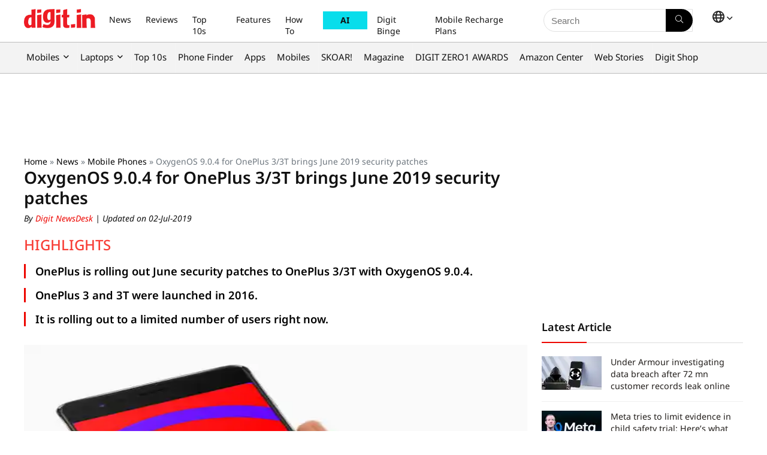

--- FILE ---
content_type: text/html; charset=UTF-8
request_url: https://www.digit.in/news/mobile-phones/oxygenos-904-for-the-oneplus-33t-brings-june-2019-security-patches-48919.html
body_size: 47052
content:
<!DOCTYPE html>
<html dir="ltr" lang="en">
<head><meta charset="UTF-8" /><script>if(navigator.userAgent.match(/MSIE|Internet Explorer/i)||navigator.userAgent.match(/Trident\/7\..*?rv:11/i)){var href=document.location.href;if(!href.match(/[?&]nowprocket/)){if(href.indexOf("?")==-1){if(href.indexOf("#")==-1){document.location.href=href+"?nowprocket=1"}else{document.location.href=href.replace("#","?nowprocket=1#")}}else{if(href.indexOf("#")==-1){document.location.href=href+"&nowprocket=1"}else{document.location.href=href.replace("#","&nowprocket=1#")}}}}</script><script>(()=>{class RocketLazyLoadScripts{constructor(){this.v="2.0.4",this.userEvents=["keydown","keyup","mousedown","mouseup","mousemove","mouseover","mouseout","touchmove","touchstart","touchend","touchcancel","wheel","click","dblclick","input"],this.attributeEvents=["onblur","onclick","oncontextmenu","ondblclick","onfocus","onmousedown","onmouseenter","onmouseleave","onmousemove","onmouseout","onmouseover","onmouseup","onmousewheel","onscroll","onsubmit"]}async t(){this.i(),this.o(),/iP(ad|hone)/.test(navigator.userAgent)&&this.h(),this.u(),this.l(this),this.m(),this.k(this),this.p(this),this._(),await Promise.all([this.R(),this.L()]),this.lastBreath=Date.now(),this.S(this),this.P(),this.D(),this.O(),this.M(),await this.C(this.delayedScripts.normal),await this.C(this.delayedScripts.defer),await this.C(this.delayedScripts.async),await this.T(),await this.F(),await this.j(),await this.A(),window.dispatchEvent(new Event("rocket-allScriptsLoaded")),this.everythingLoaded=!0,this.lastTouchEnd&&await new Promise(t=>setTimeout(t,500-Date.now()+this.lastTouchEnd)),this.I(),this.H(),this.U(),this.W()}i(){this.CSPIssue=sessionStorage.getItem("rocketCSPIssue"),document.addEventListener("securitypolicyviolation",t=>{this.CSPIssue||"script-src-elem"!==t.violatedDirective||"data"!==t.blockedURI||(this.CSPIssue=!0,sessionStorage.setItem("rocketCSPIssue",!0))},{isRocket:!0})}o(){window.addEventListener("pageshow",t=>{this.persisted=t.persisted,this.realWindowLoadedFired=!0},{isRocket:!0}),window.addEventListener("pagehide",()=>{this.onFirstUserAction=null},{isRocket:!0})}h(){let t;function e(e){t=e}window.addEventListener("touchstart",e,{isRocket:!0}),window.addEventListener("touchend",function i(o){o.changedTouches[0]&&t.changedTouches[0]&&Math.abs(o.changedTouches[0].pageX-t.changedTouches[0].pageX)<10&&Math.abs(o.changedTouches[0].pageY-t.changedTouches[0].pageY)<10&&o.timeStamp-t.timeStamp<200&&(window.removeEventListener("touchstart",e,{isRocket:!0}),window.removeEventListener("touchend",i,{isRocket:!0}),"INPUT"===o.target.tagName&&"text"===o.target.type||(o.target.dispatchEvent(new TouchEvent("touchend",{target:o.target,bubbles:!0})),o.target.dispatchEvent(new MouseEvent("mouseover",{target:o.target,bubbles:!0})),o.target.dispatchEvent(new PointerEvent("click",{target:o.target,bubbles:!0,cancelable:!0,detail:1,clientX:o.changedTouches[0].clientX,clientY:o.changedTouches[0].clientY})),event.preventDefault()))},{isRocket:!0})}q(t){this.userActionTriggered||("mousemove"!==t.type||this.firstMousemoveIgnored?"keyup"===t.type||"mouseover"===t.type||"mouseout"===t.type||(this.userActionTriggered=!0,this.onFirstUserAction&&this.onFirstUserAction()):this.firstMousemoveIgnored=!0),"click"===t.type&&t.preventDefault(),t.stopPropagation(),t.stopImmediatePropagation(),"touchstart"===this.lastEvent&&"touchend"===t.type&&(this.lastTouchEnd=Date.now()),"click"===t.type&&(this.lastTouchEnd=0),this.lastEvent=t.type,t.composedPath&&t.composedPath()[0].getRootNode()instanceof ShadowRoot&&(t.rocketTarget=t.composedPath()[0]),this.savedUserEvents.push(t)}u(){this.savedUserEvents=[],this.userEventHandler=this.q.bind(this),this.userEvents.forEach(t=>window.addEventListener(t,this.userEventHandler,{passive:!1,isRocket:!0})),document.addEventListener("visibilitychange",this.userEventHandler,{isRocket:!0})}U(){this.userEvents.forEach(t=>window.removeEventListener(t,this.userEventHandler,{passive:!1,isRocket:!0})),document.removeEventListener("visibilitychange",this.userEventHandler,{isRocket:!0}),this.savedUserEvents.forEach(t=>{(t.rocketTarget||t.target).dispatchEvent(new window[t.constructor.name](t.type,t))})}m(){const t="return false",e=Array.from(this.attributeEvents,t=>"data-rocket-"+t),i="["+this.attributeEvents.join("],[")+"]",o="[data-rocket-"+this.attributeEvents.join("],[data-rocket-")+"]",s=(e,i,o)=>{o&&o!==t&&(e.setAttribute("data-rocket-"+i,o),e["rocket"+i]=new Function("event",o),e.setAttribute(i,t))};new MutationObserver(t=>{for(const n of t)"attributes"===n.type&&(n.attributeName.startsWith("data-rocket-")||this.everythingLoaded?n.attributeName.startsWith("data-rocket-")&&this.everythingLoaded&&this.N(n.target,n.attributeName.substring(12)):s(n.target,n.attributeName,n.target.getAttribute(n.attributeName))),"childList"===n.type&&n.addedNodes.forEach(t=>{if(t.nodeType===Node.ELEMENT_NODE)if(this.everythingLoaded)for(const i of[t,...t.querySelectorAll(o)])for(const t of i.getAttributeNames())e.includes(t)&&this.N(i,t.substring(12));else for(const e of[t,...t.querySelectorAll(i)])for(const t of e.getAttributeNames())this.attributeEvents.includes(t)&&s(e,t,e.getAttribute(t))})}).observe(document,{subtree:!0,childList:!0,attributeFilter:[...this.attributeEvents,...e]})}I(){this.attributeEvents.forEach(t=>{document.querySelectorAll("[data-rocket-"+t+"]").forEach(e=>{this.N(e,t)})})}N(t,e){const i=t.getAttribute("data-rocket-"+e);i&&(t.setAttribute(e,i),t.removeAttribute("data-rocket-"+e))}k(t){Object.defineProperty(HTMLElement.prototype,"onclick",{get(){return this.rocketonclick||null},set(e){this.rocketonclick=e,this.setAttribute(t.everythingLoaded?"onclick":"data-rocket-onclick","this.rocketonclick(event)")}})}S(t){function e(e,i){let o=e[i];e[i]=null,Object.defineProperty(e,i,{get:()=>o,set(s){t.everythingLoaded?o=s:e["rocket"+i]=o=s}})}e(document,"onreadystatechange"),e(window,"onload"),e(window,"onpageshow");try{Object.defineProperty(document,"readyState",{get:()=>t.rocketReadyState,set(e){t.rocketReadyState=e},configurable:!0}),document.readyState="loading"}catch(t){console.log("WPRocket DJE readyState conflict, bypassing")}}l(t){this.originalAddEventListener=EventTarget.prototype.addEventListener,this.originalRemoveEventListener=EventTarget.prototype.removeEventListener,this.savedEventListeners=[],EventTarget.prototype.addEventListener=function(e,i,o){o&&o.isRocket||!t.B(e,this)&&!t.userEvents.includes(e)||t.B(e,this)&&!t.userActionTriggered||e.startsWith("rocket-")||t.everythingLoaded?t.originalAddEventListener.call(this,e,i,o):(t.savedEventListeners.push({target:this,remove:!1,type:e,func:i,options:o}),"mouseenter"!==e&&"mouseleave"!==e||t.originalAddEventListener.call(this,e,t.savedUserEvents.push,o))},EventTarget.prototype.removeEventListener=function(e,i,o){o&&o.isRocket||!t.B(e,this)&&!t.userEvents.includes(e)||t.B(e,this)&&!t.userActionTriggered||e.startsWith("rocket-")||t.everythingLoaded?t.originalRemoveEventListener.call(this,e,i,o):t.savedEventListeners.push({target:this,remove:!0,type:e,func:i,options:o})}}J(t,e){this.savedEventListeners=this.savedEventListeners.filter(i=>{let o=i.type,s=i.target||window;return e!==o||t!==s||(this.B(o,s)&&(i.type="rocket-"+o),this.$(i),!1)})}H(){EventTarget.prototype.addEventListener=this.originalAddEventListener,EventTarget.prototype.removeEventListener=this.originalRemoveEventListener,this.savedEventListeners.forEach(t=>this.$(t))}$(t){t.remove?this.originalRemoveEventListener.call(t.target,t.type,t.func,t.options):this.originalAddEventListener.call(t.target,t.type,t.func,t.options)}p(t){let e;function i(e){return t.everythingLoaded?e:e.split(" ").map(t=>"load"===t||t.startsWith("load.")?"rocket-jquery-load":t).join(" ")}function o(o){function s(e){const s=o.fn[e];o.fn[e]=o.fn.init.prototype[e]=function(){return this[0]===window&&t.userActionTriggered&&("string"==typeof arguments[0]||arguments[0]instanceof String?arguments[0]=i(arguments[0]):"object"==typeof arguments[0]&&Object.keys(arguments[0]).forEach(t=>{const e=arguments[0][t];delete arguments[0][t],arguments[0][i(t)]=e})),s.apply(this,arguments),this}}if(o&&o.fn&&!t.allJQueries.includes(o)){const e={DOMContentLoaded:[],"rocket-DOMContentLoaded":[]};for(const t in e)document.addEventListener(t,()=>{e[t].forEach(t=>t())},{isRocket:!0});o.fn.ready=o.fn.init.prototype.ready=function(i){function s(){parseInt(o.fn.jquery)>2?setTimeout(()=>i.bind(document)(o)):i.bind(document)(o)}return"function"==typeof i&&(t.realDomReadyFired?!t.userActionTriggered||t.fauxDomReadyFired?s():e["rocket-DOMContentLoaded"].push(s):e.DOMContentLoaded.push(s)),o([])},s("on"),s("one"),s("off"),t.allJQueries.push(o)}e=o}t.allJQueries=[],o(window.jQuery),Object.defineProperty(window,"jQuery",{get:()=>e,set(t){o(t)}})}P(){const t=new Map;document.write=document.writeln=function(e){const i=document.currentScript,o=document.createRange(),s=i.parentElement;let n=t.get(i);void 0===n&&(n=i.nextSibling,t.set(i,n));const c=document.createDocumentFragment();o.setStart(c,0),c.appendChild(o.createContextualFragment(e)),s.insertBefore(c,n)}}async R(){return new Promise(t=>{this.userActionTriggered?t():this.onFirstUserAction=t})}async L(){return new Promise(t=>{document.addEventListener("DOMContentLoaded",()=>{this.realDomReadyFired=!0,t()},{isRocket:!0})})}async j(){return this.realWindowLoadedFired?Promise.resolve():new Promise(t=>{window.addEventListener("load",t,{isRocket:!0})})}M(){this.pendingScripts=[];this.scriptsMutationObserver=new MutationObserver(t=>{for(const e of t)e.addedNodes.forEach(t=>{"SCRIPT"!==t.tagName||t.noModule||t.isWPRocket||this.pendingScripts.push({script:t,promise:new Promise(e=>{const i=()=>{const i=this.pendingScripts.findIndex(e=>e.script===t);i>=0&&this.pendingScripts.splice(i,1),e()};t.addEventListener("load",i,{isRocket:!0}),t.addEventListener("error",i,{isRocket:!0}),setTimeout(i,1e3)})})})}),this.scriptsMutationObserver.observe(document,{childList:!0,subtree:!0})}async F(){await this.X(),this.pendingScripts.length?(await this.pendingScripts[0].promise,await this.F()):this.scriptsMutationObserver.disconnect()}D(){this.delayedScripts={normal:[],async:[],defer:[]},document.querySelectorAll("script[type$=rocketlazyloadscript]").forEach(t=>{t.hasAttribute("data-rocket-src")?t.hasAttribute("async")&&!1!==t.async?this.delayedScripts.async.push(t):t.hasAttribute("defer")&&!1!==t.defer||"module"===t.getAttribute("data-rocket-type")?this.delayedScripts.defer.push(t):this.delayedScripts.normal.push(t):this.delayedScripts.normal.push(t)})}async _(){await this.L();let t=[];document.querySelectorAll("script[type$=rocketlazyloadscript][data-rocket-src]").forEach(e=>{let i=e.getAttribute("data-rocket-src");if(i&&!i.startsWith("data:")){i.startsWith("//")&&(i=location.protocol+i);try{const o=new URL(i).origin;o!==location.origin&&t.push({src:o,crossOrigin:e.crossOrigin||"module"===e.getAttribute("data-rocket-type")})}catch(t){}}}),t=[...new Map(t.map(t=>[JSON.stringify(t),t])).values()],this.Y(t,"preconnect")}async G(t){if(await this.K(),!0!==t.noModule||!("noModule"in HTMLScriptElement.prototype))return new Promise(e=>{let i;function o(){(i||t).setAttribute("data-rocket-status","executed"),e()}try{if(navigator.userAgent.includes("Firefox/")||""===navigator.vendor||this.CSPIssue)i=document.createElement("script"),[...t.attributes].forEach(t=>{let e=t.nodeName;"type"!==e&&("data-rocket-type"===e&&(e="type"),"data-rocket-src"===e&&(e="src"),i.setAttribute(e,t.nodeValue))}),t.text&&(i.text=t.text),t.nonce&&(i.nonce=t.nonce),i.hasAttribute("src")?(i.addEventListener("load",o,{isRocket:!0}),i.addEventListener("error",()=>{i.setAttribute("data-rocket-status","failed-network"),e()},{isRocket:!0}),setTimeout(()=>{i.isConnected||e()},1)):(i.text=t.text,o()),i.isWPRocket=!0,t.parentNode.replaceChild(i,t);else{const i=t.getAttribute("data-rocket-type"),s=t.getAttribute("data-rocket-src");i?(t.type=i,t.removeAttribute("data-rocket-type")):t.removeAttribute("type"),t.addEventListener("load",o,{isRocket:!0}),t.addEventListener("error",i=>{this.CSPIssue&&i.target.src.startsWith("data:")?(console.log("WPRocket: CSP fallback activated"),t.removeAttribute("src"),this.G(t).then(e)):(t.setAttribute("data-rocket-status","failed-network"),e())},{isRocket:!0}),s?(t.fetchPriority="high",t.removeAttribute("data-rocket-src"),t.src=s):t.src="data:text/javascript;base64,"+window.btoa(unescape(encodeURIComponent(t.text)))}}catch(i){t.setAttribute("data-rocket-status","failed-transform"),e()}});t.setAttribute("data-rocket-status","skipped")}async C(t){const e=t.shift();return e?(e.isConnected&&await this.G(e),this.C(t)):Promise.resolve()}O(){this.Y([...this.delayedScripts.normal,...this.delayedScripts.defer,...this.delayedScripts.async],"preload")}Y(t,e){this.trash=this.trash||[];let i=!0;var o=document.createDocumentFragment();t.forEach(t=>{const s=t.getAttribute&&t.getAttribute("data-rocket-src")||t.src;if(s&&!s.startsWith("data:")){const n=document.createElement("link");n.href=s,n.rel=e,"preconnect"!==e&&(n.as="script",n.fetchPriority=i?"high":"low"),t.getAttribute&&"module"===t.getAttribute("data-rocket-type")&&(n.crossOrigin=!0),t.crossOrigin&&(n.crossOrigin=t.crossOrigin),t.integrity&&(n.integrity=t.integrity),t.nonce&&(n.nonce=t.nonce),o.appendChild(n),this.trash.push(n),i=!1}}),document.head.appendChild(o)}W(){this.trash.forEach(t=>t.remove())}async T(){try{document.readyState="interactive"}catch(t){}this.fauxDomReadyFired=!0;try{await this.K(),this.J(document,"readystatechange"),document.dispatchEvent(new Event("rocket-readystatechange")),await this.K(),document.rocketonreadystatechange&&document.rocketonreadystatechange(),await this.K(),this.J(document,"DOMContentLoaded"),document.dispatchEvent(new Event("rocket-DOMContentLoaded")),await this.K(),this.J(window,"DOMContentLoaded"),window.dispatchEvent(new Event("rocket-DOMContentLoaded"))}catch(t){console.error(t)}}async A(){try{document.readyState="complete"}catch(t){}try{await this.K(),this.J(document,"readystatechange"),document.dispatchEvent(new Event("rocket-readystatechange")),await this.K(),document.rocketonreadystatechange&&document.rocketonreadystatechange(),await this.K(),this.J(window,"load"),window.dispatchEvent(new Event("rocket-load")),await this.K(),window.rocketonload&&window.rocketonload(),await this.K(),this.allJQueries.forEach(t=>t(window).trigger("rocket-jquery-load")),await this.K(),this.J(window,"pageshow");const t=new Event("rocket-pageshow");t.persisted=this.persisted,window.dispatchEvent(t),await this.K(),window.rocketonpageshow&&window.rocketonpageshow({persisted:this.persisted})}catch(t){console.error(t)}}async K(){Date.now()-this.lastBreath>45&&(await this.X(),this.lastBreath=Date.now())}async X(){return document.hidden?new Promise(t=>setTimeout(t)):new Promise(t=>requestAnimationFrame(t))}B(t,e){return e===document&&"readystatechange"===t||(e===document&&"DOMContentLoaded"===t||(e===window&&"DOMContentLoaded"===t||(e===window&&"load"===t||e===window&&"pageshow"===t)))}static run(){(new RocketLazyLoadScripts).t()}}RocketLazyLoadScripts.run()})();</script>

<meta name="viewport" content="width=device-width, initial-scale=1.0" />
<!-- feeds & pingback -->
 <link rel="preconnect" href="https://fonts.googleapis.com">
<link rel="preconnect" href="https://fonts.gstatic.com" crossorigin>


<link rel="profile" href="http://gmpg.org/xfn/11" />
<link rel="pingback" href="https://www.digit.in/xmlrpc.php" />


<link rel="preload" as="image" href="https://static.digit.in/default/1beb3931df2d8fa6959fe2fddddf29f3c75eca9d.jpeg" imagesrcset="https://static.digit.in/default/1beb3931df2d8fa6959fe2fddddf29f3c75eca9d.jpeg?tr=w-450 500w, https://static.digit.in/default/1beb3931df2d8fa6959fe2fddddf29f3c75eca9d.jpeg" imagesizes="(max-width: 480px) 100vw, (max-width: 769px) 50vw">



<link rel="preconnect" href="https://www.googletagmanager.com" crossorigin>
<link rel="preconnect" href="https://static.digit.in">
<link rel="dns-prefetch" href="https://googleads.g.doubleclick.net" crossorigin>
<link rel="dns-prefetch" href="https://tpc.googlesyndication.com" crossorigin>
<link rel="dns-prefetch" href="https://sb.scorecardresearch.com" crossorigin>
<link rel="dns-prefetch" href="https://www.googletagservices.com" crossorigin>
<link rel="dns-prefetch" href="https://cdn.ampproject.org" crossorigin>
<link rel="dns-prefetch" href="https://ad.doubleclick.net" crossorigin>

<title>OxygenOS 9.0.4 for OnePlus 3/3T brings June 2019 security patches | Digit</title>
<link data-rocket-preload as="style" data-wpr-hosted-gf-parameters="family=Noto+Sans:ital,wght@0,100..900;1,100..900&display=swap" href="https://www.digit.in/wp-content/cache/fonts/1/google-fonts/css/f/6/b/a37d449e721517aba3e291425464d.css" rel="preload">
<link crossorigin data-rocket-preload as="font" href="https://www.digit.in/wp-content/cache/fonts/1/google-fonts/fonts/s/notosans/v42/o-0ZIpQlx3QUlC5A4PNr4C5OaxRsfNNlKbCePevtuXOm.woff2" rel="preload">
<link data-wpr-hosted-gf-parameters="family=Noto+Sans:ital,wght@0,100..900;1,100..900&display=swap" href="https://www.digit.in/wp-content/cache/fonts/1/google-fonts/css/f/6/b/a37d449e721517aba3e291425464d.css" media="print" onload="this.media=&#039;all&#039;" rel="stylesheet">
<noscript data-wpr-hosted-gf-parameters=""><link rel="stylesheet" href="https://fonts.googleapis.com/css2?family=Noto+Sans:ital,wght@0,100..900;1,100..900&#038;display=swap"></noscript>
	<style>img:is([sizes="auto" i], [sizes^="auto," i]) { contain-intrinsic-size: 3000px 1500px }</style>
	
		<!-- All in One SEO Pro 4.5.0 - aioseo.com -->
		<meta name="description" content="OnePlus 3/3T have started receiving OxygenOS 9.0.4 with June 2019 security patches" />
		<meta name="robots" content="max-image-preview:large" />
		<link rel="canonical" href="https://www.digit.in/news/mobile-phones/oxygenos-904-for-the-oneplus-33t-brings-june-2019-security-patches-48919.html" />
		<meta name="generator" content="All in One SEO Pro (AIOSEO) 4.5.0" />
		<meta property="og:locale" content="en" />
		<meta property="og:site_name" content="Digit " />
		<meta property="og:type" content="article" />
		<meta property="og:title" content="OxygenOS 9.0.4 for OnePlus 3/3T brings June 2019 security patches | Digit" />
		<meta property="og:description" content="OnePlus 3/3T have started receiving OxygenOS 9.0.4 with June 2019 security patches" />
		<meta property="og:url" content="https://www.digit.in/news/mobile-phones/oxygenos-904-for-the-oneplus-33t-brings-june-2019-security-patches-48919.html" />
		<meta property="og:image" content="https://static.digit.in/default/1beb3931df2d8fa6959fe2fddddf29f3c75eca9d.jpeg" />
		<meta property="og:image:secure_url" content="https://static.digit.in/default/1beb3931df2d8fa6959fe2fddddf29f3c75eca9d.jpeg" />
		<meta property="article:published_time" content="2019-07-02T15:30:00+05:30" />
		<meta property="article:modified_time" content="2019-07-02T15:31:00+05:30" />
		<meta property="article:publisher" content="https://www.facebook.com/thinkdigit" />
		<meta property="article:author" content="https://www.facebook.com/thinkdigit" />
		<meta name="twitter:card" content="summary_large_image" />
		<meta name="twitter:site" content="@digitindia" />
		<meta name="twitter:title" content="OxygenOS 9.0.4 for OnePlus 3/3T brings June 2019 security patches | Digit" />
		<meta name="twitter:description" content="OnePlus 3/3T have started receiving OxygenOS 9.0.4 with June 2019 security patches" />
		<meta name="twitter:creator" content="@digitindia" />
		<meta name="twitter:image" content="https://static.digit.in/default/1beb3931df2d8fa6959fe2fddddf29f3c75eca9d.jpeg" />
		<meta name="twitter:label1" content="Written by" />
		<meta name="twitter:data1" content="Digit NewsDesk" />
		<meta name="twitter:label2" content="Est. reading time" />
		<meta name="twitter:data2" content="2 minutes" />
		<script type="application/ld+json" class="aioseo-schema">
			{"@context":"https:\/\/schema.org","@graph":[{"@type":"BreadcrumbList","@id":"https:\/\/www.digit.in\/news\/mobile-phones\/oxygenos-904-for-the-oneplus-33t-brings-june-2019-security-patches-48919.html#breadcrumblist","itemListElement":[{"@type":"ListItem","@id":"https:\/\/www.digit.in\/#listItem","position":1,"name":"Home","item":"https:\/\/www.digit.in\/","nextItem":"https:\/\/www.digit.in\/news\/mobile-phones\/oxygenos-904-for-the-oneplus-33t-brings-june-2019-security-patches-48919.html#listItem"},{"@type":"ListItem","@id":"https:\/\/www.digit.in\/news\/mobile-phones\/oxygenos-904-for-the-oneplus-33t-brings-june-2019-security-patches-48919.html#listItem","position":2,"name":"OxygenOS 9.0.4 for OnePlus 3\/3T brings June 2019 security patches","previousItem":"https:\/\/www.digit.in\/#listItem"}]},{"@type":"NewsArticle","@id":"https:\/\/www.digit.in\/news\/mobile-phones\/oxygenos-904-for-the-oneplus-33t-brings-june-2019-security-patches-48919.html#newsarticle","name":"OxygenOS 9.0.4 for OnePlus 3\/3T brings June 2019 security patches | Digit","headline":"OxygenOS 9.0.4 for OnePlus 3\/3T brings June 2019 security patches","author":{"@id":"https:\/\/www.digit.in\/author\/digit-newsdesk\/#author"},"publisher":{"@id":"https:\/\/www.digit.in\/#organization"},"image":{"@type":"ImageObject","url":"https:\/\/static.digit.in\/default\/1beb3931df2d8fa6959fe2fddddf29f3c75eca9d.jpeg"},"datePublished":"2019-07-02T15:30:00+05:30","dateModified":"2019-07-02T15:31:00+05:30","mainEntityOfPage":{"@id":"https:\/\/www.digit.in\/news\/mobile-phones\/oxygenos-904-for-the-oneplus-33t-brings-june-2019-security-patches-48919.html#webpage"},"isPartOf":{"@id":"https:\/\/www.digit.in\/news\/mobile-phones\/oxygenos-904-for-the-oneplus-33t-brings-june-2019-security-patches-48919.html#webpage"},"articleSection":"Mobile Phones, News, en","dateline":"Published on July 2, 2019."},{"@type":"NewsMediaOrganization","@id":"https:\/\/www.digit.in\/#organization","name":"Digit","url":"https:\/\/www.digit.in\/","logo":{"@type":"ImageObject","url":"https:\/\/static.digit.in\/digit_logo-2.png","width":"128","height":"54"},"sameAs":["https:\/\/www.youtube.com\/user\/digit","https:\/\/www.facebook.com\/thinkdigit","https:\/\/twitter.com\/digitindia","https:\/\/www.instagram.com\/digit.in\/"],"ethicsPolicy":"https:\/\/www.digit.in\/about-us\/#privacypolicy"},{"@type":"NewsMediaOrganization","name":"Digit","url":"https:\/\/www.digit.in\/","logo":{"@type":"ImageObject","url":"https:\/\/static.digit.in\/digit_logo-2.png","width":"128","height":"54"},"image":"https:\/\/static.digit.in\/digit_logo-2.png","sameAs":["https:\/\/www.youtube.com\/user\/digit","https:\/\/www.facebook.com\/thinkdigit","https:\/\/twitter.com\/digitindia","https:\/\/www.instagram.com\/digit.in\/"],"contactPoint":{"@type":"ContactPoint","telephone":"+911204010999","contactType":"Customer Support"},"ethicsPolicy":"https:\/\/www.digit.in\/about-us\/#privacypolicy","address":{"@type":"PostalAddress","streetAddress":"Plot No-FC 6, Second Floor, Film City, Noida Sector 16A,","addressLocality":"Noida","addressRegion":"India","postalCode":"201301"}},{"@type":"Person","@id":"https:\/\/www.digit.in\/author\/digit-newsdesk\/#author","url":"https:\/\/www.digit.in\/author\/digit-newsdesk\/","name":"Digit NewsDesk","image":{"@type":"ImageObject","@id":"https:\/\/www.digit.in\/news\/mobile-phones\/oxygenos-904-for-the-oneplus-33t-brings-june-2019-security-patches-48919.html#authorImage","url":"https:\/\/secure.gravatar.com\/avatar\/d94ed69b1d134e6afa7d94688200e710?s=96&d=mm&r=g","width":96,"height":96,"caption":"Digit NewsDesk"},"sameAs":["https:\/\/www.facebook.com\/thinkdigit","https:\/\/twitter.com\/digitindia"]},{"@type":"WebPage","@id":"https:\/\/www.digit.in\/news\/mobile-phones\/oxygenos-904-for-the-oneplus-33t-brings-june-2019-security-patches-48919.html#webpage","url":"https:\/\/www.digit.in\/news\/mobile-phones\/oxygenos-904-for-the-oneplus-33t-brings-june-2019-security-patches-48919.html","name":"OxygenOS 9.0.4 for OnePlus 3\/3T brings June 2019 security patches | Digit","description":"OnePlus 3\/3T have started receiving OxygenOS 9.0.4 with June 2019 security patches","inLanguage":"en","isPartOf":{"@id":"https:\/\/www.digit.in\/#website"},"breadcrumb":{"@id":"https:\/\/www.digit.in\/news\/mobile-phones\/oxygenos-904-for-the-oneplus-33t-brings-june-2019-security-patches-48919.html#breadcrumblist"},"author":{"@id":"https:\/\/www.digit.in\/author\/digit-newsdesk\/#author"},"creator":{"@id":"https:\/\/www.digit.in\/author\/digit-newsdesk\/#author"},"image":{"@type":"ImageObject","url":"https:\/\/static.digit.in\/default\/1beb3931df2d8fa6959fe2fddddf29f3c75eca9d.jpeg","@id":"https:\/\/www.digit.in\/news\/mobile-phones\/oxygenos-904-for-the-oneplus-33t-brings-june-2019-security-patches-48919.html\/#mainImage"},"primaryImageOfPage":{"@id":"https:\/\/www.digit.in\/news\/mobile-phones\/oxygenos-904-for-the-oneplus-33t-brings-june-2019-security-patches-48919.html#mainImage"},"datePublished":"2019-07-02T15:30:00+05:30","dateModified":"2019-07-02T15:31:00+05:30"},{"@type":"WebSite","@id":"https:\/\/www.digit.in\/#website","url":"https:\/\/www.digit.in\/","name":"Digit","description":"Digit represents the largest community of technology consumers (buyers and users) in India","inLanguage":"en","publisher":{"@id":"https:\/\/www.digit.in\/#organization","name":"Digit"}}]}
		</script>
		<!-- All in One SEO Pro -->

<link rel="amphtml" href="https://www.digit.in/news/mobile-phones/oxygenos-904-for-the-oneplus-33t-brings-june-2019-security-patches-48919.html/amp/" /><meta name="generator" content="AMP for WP 1.1.10"/><link rel='dns-prefetch' href='//www.digit.in' />
<link href='https://fonts.gstatic.com' crossorigin rel='preconnect' />

<script class="exclude_rocket">
	// Function to load the script
	function loadIzooToScript() {
		var digitLangAlias = 'en';
		console.log('Lang:', digitLangAlias);
		if (window._izq) return; // Prevent duplicate execution
		window._izq = window._izq || [];
		window._izq.push(["init"]);
		// 		window._izq.push(["userProfile",{"add":{ "Language":digitLangAlias } }]);
		// 		console.log('Data being sent:', {"add":{ "Language":digitLangAlias } });
		window._izq.push(["registerSubscriptionCallback",function(obj){  
			if(obj.statuscode==1) 
			{
				console.log('Data being sent:', {"add":{ "Language":digitLangAlias } });
				window._izq.push(["userProfile",{"add":{
					"Language":digitLangAlias    
				}
												}]);

			}

		}]);

		// Dynamically add the external script
		var script = document.createElement("script");
		//production 		
		script.src = "https://cdn.izooto.com/scripts/67ea31f28dc3fa307a9753758d01396e848b6169.js";
		//staging debugging
		//script.src = "https://cdn.izooto.com/scripts/168a34702f8ae9b60192d3ec913f35b685839c00.js";
		script.async = true;
		document.head.appendChild(script);

		console.log("iZooto script loaded!");
	}

	// Event listener for user interaction
	function onUserInteraction(event) {
		console.log("User interaction detected:", event.type);
		loadIzooToScript();

		// Remove event listeners after execution
		document.removeEventListener("mousemove", onUserInteraction);
		document.removeEventListener("touchstart", onUserInteraction);
		document.removeEventListener("keydown", onUserInteraction);
	}

	// Set a timeout to load the script after 7 seconds
	var timeout = setTimeout(loadIzooToScript, 7000);

	// Add event listeners for user interactions
	document.addEventListener("mousemove", onUserInteraction);
	document.addEventListener("touchstart", onUserInteraction);
	document.addEventListener("keydown", onUserInteraction);

	// 	Register service worker
	if ('serviceWorker' in navigator) {
		navigator.serviceWorker.register('/service-worker.js')
			.then(registration => {
			console.log('Service Worker registered with scope:', registration.scope);
		})
			.catch(error => {
			console.error('Service Worker registration failed:', error);
		});
	} else {
		console.log('Service Workers are not supported by this browser.');
	}
	
	
	function AddSubscriberForIzooTo(email_address) {
		if (!email_address) {       
			return;
		}
		const localPart = email_address.split('@')[0];
		const first_name = localPart; //localPart.charAt(0).toUpperCase() + localPart.slice(1).toLowerCase();

		if (window._izq && window._izq.__initialized) {        
			return;
		} 
		window._izq = window._izq || [];
		window._izq.__initialized = true; 
		window._izq.push(["init"]); 
		window._izq.push([
			"syncUserDetailsEmail",
			{ email: email_address, fname: first_name, lname: "" },
			function (responseObj) {
				try { 
					if (responseObj && responseObj.success === true) {
						console.log(`Successfully synced user: ${email_address}`);
					} else {
						console.warn("IzooTo sync may have failed or returned unexpected response:", responseObj);
					} 
					window._izq.push(["newsLetterOptIn", 508, true]);                 
				} catch (err) {
					console.error("Error while processing IzooTo callback:", err);
				}
			}
		]);
	}

  window.googletag = window.googletag || { cmd: [] };

  function getQueryParam(name) {
    return new URLSearchParams(window.location.search).get(name);
  }

  googletag.cmd.push(function () {
    const demoValue = getQueryParam('demo');
    if (demoValue) {      
      googletag.pubads().setTargeting('demo', demoValue);
    }
    googletag.enableServices();
  });
</script>


<!-- Begin comScore Tag -->
<script id="digit_comscore">
var _comscore = _comscore || [];
_comscore.push({ c1: "2", c2: "26200502" , options: { enableFirstPartyCookie: "true" } });
(function() {
var s = document.createElement("script"), el = document.getElementsByTagName("script")[0]; s.async = true;
s.src = "https://sb.scorecardresearch.com/cs/26200502/beacon.js";
el.parentNode.insertBefore(s, el);
})();
</script>
<noscript id="digit_comscore_2">
<img src="https://sb.scorecardresearch.com/p?c1=2&amp;c2=26200502&amp;cv=3.9.1&amp;cj=1">
</noscript>
<!-- End comScore Tag -->

<!-- Google tag (gtag.js) -->
<script id="digit_ga4" async src=https://www.googletagmanager.com/gtag/js?id=G-HS10CDTKX3></script>
<script id="digit_ga4_2"> 
        var ga4_sections = {"page_template" : "article","article_type" : "News","section" : "Mobile Phones","site_languages" : "English","published_date" : "02-07-2019 15:30:00 pm","authors" : "news","content_id" : "85262"};
        window.dataLayer = window.dataLayer || []; function gtag(){dataLayer.push(arguments);} gtag('js', new Date()); gtag('config', 'G-HS10CDTKX3',
              {...ga4_sections}); 
</script>

<script type='text/javascript' class="exclude_rocket">
 (function() {
 var _sf_async_config = window._sf_async_config = (window._sf_async_config || {});
 _sf_async_config.uid = 10538;
 _sf_async_config.domain = 'digit.in';
 _sf_async_config.flickerControl = false;
 _sf_async_config.useCanonical = true;
 _sf_async_config.useCanonicalDomain = true;
 _sf_async_config.sections = 'page_template|article,article_type|News,section|Mobile Phones,site_languages|English,published_date|02-07-2019 15:30:00 pm';
 _sf_async_config.authors = 'news@digit.in';
 function loadChartbeat() {
 var e = document.createElement('script');
 var n = document.getElementsByTagName('script')[0];
 e.type = 'text/javascript';
 e.async = true;
 e.src = '//static.chartbeat.com/js/chartbeat.js';
 n.parentNode.insertBefore(e, n);
 }
 loadChartbeat();
 })();
</script>
<script class="exclude_rocket" async src="//static.chartbeat.com/js/chartbeat_mab.js"></script>
    
<meta property="fb:app_id" content="243909795959629">
<meta property="fb:pages" content="110963532384">
<meta name="twitter:url" content="https://www.digit.in/news/mobile-phones/oxygenos-904-for-the-oneplus-33t-brings-june-2019-security-patches-48919.html">
<meta name="news_keywords" content=""><link rel="alternate" type="application/rss+xml" title="Digit.in &raquo; Stories Feed" href="https://www.digit.in/web-stories/feed/"><!-- www.digit.in is managing ads with Advanced Ads 2.0.16 – https://wpadvancedads.com/ --><!--noptimize--><script type="rocketlazyloadscript" id="wordp-ready">
			window.advanced_ads_ready=function(e,a){a=a||"complete";var d=function(e){return"interactive"===a?"loading"!==e:"complete"===e};d(document.readyState)?e():document.addEventListener("readystatechange",(function(a){d(a.target.readyState)&&e()}),{once:"interactive"===a})},window.advanced_ads_ready_queue=window.advanced_ads_ready_queue||[];		</script>
		<!--/noptimize--><style id='wp-emoji-styles-inline-css' type='text/css'>

	img.wp-smiley, img.emoji {
		display: inline !important;
		border: none !important;
		box-shadow: none !important;
		height: 1em !important;
		width: 1em !important;
		margin: 0 0.07em !important;
		vertical-align: -0.1em !important;
		background: none !important;
		padding: 0 !important;
	}
</style>
<style id='global-styles-inline-css' type='text/css'>
:root{--wp--preset--aspect-ratio--square: 1;--wp--preset--aspect-ratio--4-3: 4/3;--wp--preset--aspect-ratio--3-4: 3/4;--wp--preset--aspect-ratio--3-2: 3/2;--wp--preset--aspect-ratio--2-3: 2/3;--wp--preset--aspect-ratio--16-9: 16/9;--wp--preset--aspect-ratio--9-16: 9/16;--wp--preset--color--black: #000000;--wp--preset--color--cyan-bluish-gray: #abb8c3;--wp--preset--color--white: #ffffff;--wp--preset--color--pale-pink: #f78da7;--wp--preset--color--vivid-red: #cf2e2e;--wp--preset--color--luminous-vivid-orange: #ff6900;--wp--preset--color--luminous-vivid-amber: #fcb900;--wp--preset--color--light-green-cyan: #7bdcb5;--wp--preset--color--vivid-green-cyan: #00d084;--wp--preset--color--pale-cyan-blue: #8ed1fc;--wp--preset--color--vivid-cyan-blue: #0693e3;--wp--preset--color--vivid-purple: #9b51e0;--wp--preset--color--main: var(--rehub-main-color);--wp--preset--color--secondary: var(--rehub-sec-color);--wp--preset--color--buttonmain: var(--rehub-main-btn-bg);--wp--preset--color--cyan-grey: #abb8c3;--wp--preset--color--orange-light: #fcb900;--wp--preset--color--red: #cf2e2e;--wp--preset--color--red-bright: #f04057;--wp--preset--color--vivid-green: #00d084;--wp--preset--color--orange: #ff6900;--wp--preset--color--blue: #0693e3;--wp--preset--gradient--vivid-cyan-blue-to-vivid-purple: linear-gradient(135deg,rgba(6,147,227,1) 0%,rgb(155,81,224) 100%);--wp--preset--gradient--light-green-cyan-to-vivid-green-cyan: linear-gradient(135deg,rgb(122,220,180) 0%,rgb(0,208,130) 100%);--wp--preset--gradient--luminous-vivid-amber-to-luminous-vivid-orange: linear-gradient(135deg,rgba(252,185,0,1) 0%,rgba(255,105,0,1) 100%);--wp--preset--gradient--luminous-vivid-orange-to-vivid-red: linear-gradient(135deg,rgba(255,105,0,1) 0%,rgb(207,46,46) 100%);--wp--preset--gradient--very-light-gray-to-cyan-bluish-gray: linear-gradient(135deg,rgb(238,238,238) 0%,rgb(169,184,195) 100%);--wp--preset--gradient--cool-to-warm-spectrum: linear-gradient(135deg,rgb(74,234,220) 0%,rgb(151,120,209) 20%,rgb(207,42,186) 40%,rgb(238,44,130) 60%,rgb(251,105,98) 80%,rgb(254,248,76) 100%);--wp--preset--gradient--blush-light-purple: linear-gradient(135deg,rgb(255,206,236) 0%,rgb(152,150,240) 100%);--wp--preset--gradient--blush-bordeaux: linear-gradient(135deg,rgb(254,205,165) 0%,rgb(254,45,45) 50%,rgb(107,0,62) 100%);--wp--preset--gradient--luminous-dusk: linear-gradient(135deg,rgb(255,203,112) 0%,rgb(199,81,192) 50%,rgb(65,88,208) 100%);--wp--preset--gradient--pale-ocean: linear-gradient(135deg,rgb(255,245,203) 0%,rgb(182,227,212) 50%,rgb(51,167,181) 100%);--wp--preset--gradient--electric-grass: linear-gradient(135deg,rgb(202,248,128) 0%,rgb(113,206,126) 100%);--wp--preset--gradient--midnight: linear-gradient(135deg,rgb(2,3,129) 0%,rgb(40,116,252) 100%);--wp--preset--font-size--small: 13px;--wp--preset--font-size--medium: 20px;--wp--preset--font-size--large: 36px;--wp--preset--font-size--x-large: 42px;--wp--preset--font-family--system-font: Roboto,"Helvetica Neue",-apple-system,system-ui,BlinkMacSystemFont,"Segoe UI",Oxygen-Sans,sans-serif;--wp--preset--font-family--rh-nav-font: var(--rehub-nav-font,Roboto,"Helvetica Neue",-apple-system,system-ui,BlinkMacSystemFont,"Segoe UI",Oxygen-Sans,sans-serif);--wp--preset--font-family--rh-head-font: var(--rehub-head-font,Roboto,"Helvetica Neue",-apple-system,system-ui,BlinkMacSystemFont,"Segoe UI",Oxygen-Sans,sans-serif);--wp--preset--font-family--rh-btn-font: var(--rehub-btn-font,Roboto,"Helvetica Neue",-apple-system,system-ui,BlinkMacSystemFont,"Segoe UI",Oxygen-Sans,sans-serif);--wp--preset--font-family--rh-body-font: var(--rehub-body-font,Roboto,"Helvetica Neue",-apple-system,system-ui,BlinkMacSystemFont,"Segoe UI",Oxygen-Sans,sans-serif);--wp--preset--spacing--20: 0.44rem;--wp--preset--spacing--30: 0.67rem;--wp--preset--spacing--40: 1rem;--wp--preset--spacing--50: 1.5rem;--wp--preset--spacing--60: 2.25rem;--wp--preset--spacing--70: 3.38rem;--wp--preset--spacing--80: 5.06rem;--wp--preset--shadow--natural: 6px 6px 9px rgba(0, 0, 0, 0.2);--wp--preset--shadow--deep: 12px 12px 50px rgba(0, 0, 0, 0.4);--wp--preset--shadow--sharp: 6px 6px 0px rgba(0, 0, 0, 0.2);--wp--preset--shadow--outlined: 6px 6px 0px -3px rgba(255, 255, 255, 1), 6px 6px rgba(0, 0, 0, 1);--wp--preset--shadow--crisp: 6px 6px 0px rgba(0, 0, 0, 1);}:root { --wp--style--global--content-size: 760px;--wp--style--global--wide-size: 900px; }:where(body) { margin: 0; }.wp-site-blocks > .alignleft { float: left; margin-right: 2em; }.wp-site-blocks > .alignright { float: right; margin-left: 2em; }.wp-site-blocks > .aligncenter { justify-content: center; margin-left: auto; margin-right: auto; }:where(.is-layout-flex){gap: 0.5em;}:where(.is-layout-grid){gap: 0.5em;}.is-layout-flow > .alignleft{float: left;margin-inline-start: 0;margin-inline-end: 2em;}.is-layout-flow > .alignright{float: right;margin-inline-start: 2em;margin-inline-end: 0;}.is-layout-flow > .aligncenter{margin-left: auto !important;margin-right: auto !important;}.is-layout-constrained > .alignleft{float: left;margin-inline-start: 0;margin-inline-end: 2em;}.is-layout-constrained > .alignright{float: right;margin-inline-start: 2em;margin-inline-end: 0;}.is-layout-constrained > .aligncenter{margin-left: auto !important;margin-right: auto !important;}.is-layout-constrained > :where(:not(.alignleft):not(.alignright):not(.alignfull)){max-width: var(--wp--style--global--content-size);margin-left: auto !important;margin-right: auto !important;}.is-layout-constrained > .alignwide{max-width: var(--wp--style--global--wide-size);}body .is-layout-flex{display: flex;}.is-layout-flex{flex-wrap: wrap;align-items: center;}.is-layout-flex > :is(*, div){margin: 0;}body .is-layout-grid{display: grid;}.is-layout-grid > :is(*, div){margin: 0;}body{padding-top: 0px;padding-right: 0px;padding-bottom: 0px;padding-left: 0px;}a:where(:not(.wp-element-button)){color: var(--rehub-link-color, violet);text-decoration: none;}h1{font-size: 29px;line-height: 34px;margin-top: 10px;margin-bottom: 31px;}h2{font-size: 25px;line-height: 31px;margin-top: 10px;margin-bottom: 31px;}h3{font-size: 20px;line-height: 28px;margin-top: 10px;margin-bottom: 25px;}h4{font-size: 18px;line-height: 24px;margin-top: 10px;margin-bottom: 18px;}h5{font-size: 16px;line-height: 20px;margin-top: 10px;margin-bottom: 15px;}h6{font-size: 14px;line-height: 20px;margin-top: 0px;margin-bottom: 10px;}:root :where(.wp-element-button, .wp-block-button__link){background-color: #32373c;border-width: 0;color: #fff;font-family: inherit;font-size: inherit;line-height: inherit;padding: calc(0.667em + 2px) calc(1.333em + 2px);text-decoration: none;}.has-black-color{color: var(--wp--preset--color--black) !important;}.has-cyan-bluish-gray-color{color: var(--wp--preset--color--cyan-bluish-gray) !important;}.has-white-color{color: var(--wp--preset--color--white) !important;}.has-pale-pink-color{color: var(--wp--preset--color--pale-pink) !important;}.has-vivid-red-color{color: var(--wp--preset--color--vivid-red) !important;}.has-luminous-vivid-orange-color{color: var(--wp--preset--color--luminous-vivid-orange) !important;}.has-luminous-vivid-amber-color{color: var(--wp--preset--color--luminous-vivid-amber) !important;}.has-light-green-cyan-color{color: var(--wp--preset--color--light-green-cyan) !important;}.has-vivid-green-cyan-color{color: var(--wp--preset--color--vivid-green-cyan) !important;}.has-pale-cyan-blue-color{color: var(--wp--preset--color--pale-cyan-blue) !important;}.has-vivid-cyan-blue-color{color: var(--wp--preset--color--vivid-cyan-blue) !important;}.has-vivid-purple-color{color: var(--wp--preset--color--vivid-purple) !important;}.has-main-color{color: var(--wp--preset--color--main) !important;}.has-secondary-color{color: var(--wp--preset--color--secondary) !important;}.has-buttonmain-color{color: var(--wp--preset--color--buttonmain) !important;}.has-cyan-grey-color{color: var(--wp--preset--color--cyan-grey) !important;}.has-orange-light-color{color: var(--wp--preset--color--orange-light) !important;}.has-red-color{color: var(--wp--preset--color--red) !important;}.has-red-bright-color{color: var(--wp--preset--color--red-bright) !important;}.has-vivid-green-color{color: var(--wp--preset--color--vivid-green) !important;}.has-orange-color{color: var(--wp--preset--color--orange) !important;}.has-blue-color{color: var(--wp--preset--color--blue) !important;}.has-black-background-color{background-color: var(--wp--preset--color--black) !important;}.has-cyan-bluish-gray-background-color{background-color: var(--wp--preset--color--cyan-bluish-gray) !important;}.has-white-background-color{background-color: var(--wp--preset--color--white) !important;}.has-pale-pink-background-color{background-color: var(--wp--preset--color--pale-pink) !important;}.has-vivid-red-background-color{background-color: var(--wp--preset--color--vivid-red) !important;}.has-luminous-vivid-orange-background-color{background-color: var(--wp--preset--color--luminous-vivid-orange) !important;}.has-luminous-vivid-amber-background-color{background-color: var(--wp--preset--color--luminous-vivid-amber) !important;}.has-light-green-cyan-background-color{background-color: var(--wp--preset--color--light-green-cyan) !important;}.has-vivid-green-cyan-background-color{background-color: var(--wp--preset--color--vivid-green-cyan) !important;}.has-pale-cyan-blue-background-color{background-color: var(--wp--preset--color--pale-cyan-blue) !important;}.has-vivid-cyan-blue-background-color{background-color: var(--wp--preset--color--vivid-cyan-blue) !important;}.has-vivid-purple-background-color{background-color: var(--wp--preset--color--vivid-purple) !important;}.has-main-background-color{background-color: var(--wp--preset--color--main) !important;}.has-secondary-background-color{background-color: var(--wp--preset--color--secondary) !important;}.has-buttonmain-background-color{background-color: var(--wp--preset--color--buttonmain) !important;}.has-cyan-grey-background-color{background-color: var(--wp--preset--color--cyan-grey) !important;}.has-orange-light-background-color{background-color: var(--wp--preset--color--orange-light) !important;}.has-red-background-color{background-color: var(--wp--preset--color--red) !important;}.has-red-bright-background-color{background-color: var(--wp--preset--color--red-bright) !important;}.has-vivid-green-background-color{background-color: var(--wp--preset--color--vivid-green) !important;}.has-orange-background-color{background-color: var(--wp--preset--color--orange) !important;}.has-blue-background-color{background-color: var(--wp--preset--color--blue) !important;}.has-black-border-color{border-color: var(--wp--preset--color--black) !important;}.has-cyan-bluish-gray-border-color{border-color: var(--wp--preset--color--cyan-bluish-gray) !important;}.has-white-border-color{border-color: var(--wp--preset--color--white) !important;}.has-pale-pink-border-color{border-color: var(--wp--preset--color--pale-pink) !important;}.has-vivid-red-border-color{border-color: var(--wp--preset--color--vivid-red) !important;}.has-luminous-vivid-orange-border-color{border-color: var(--wp--preset--color--luminous-vivid-orange) !important;}.has-luminous-vivid-amber-border-color{border-color: var(--wp--preset--color--luminous-vivid-amber) !important;}.has-light-green-cyan-border-color{border-color: var(--wp--preset--color--light-green-cyan) !important;}.has-vivid-green-cyan-border-color{border-color: var(--wp--preset--color--vivid-green-cyan) !important;}.has-pale-cyan-blue-border-color{border-color: var(--wp--preset--color--pale-cyan-blue) !important;}.has-vivid-cyan-blue-border-color{border-color: var(--wp--preset--color--vivid-cyan-blue) !important;}.has-vivid-purple-border-color{border-color: var(--wp--preset--color--vivid-purple) !important;}.has-main-border-color{border-color: var(--wp--preset--color--main) !important;}.has-secondary-border-color{border-color: var(--wp--preset--color--secondary) !important;}.has-buttonmain-border-color{border-color: var(--wp--preset--color--buttonmain) !important;}.has-cyan-grey-border-color{border-color: var(--wp--preset--color--cyan-grey) !important;}.has-orange-light-border-color{border-color: var(--wp--preset--color--orange-light) !important;}.has-red-border-color{border-color: var(--wp--preset--color--red) !important;}.has-red-bright-border-color{border-color: var(--wp--preset--color--red-bright) !important;}.has-vivid-green-border-color{border-color: var(--wp--preset--color--vivid-green) !important;}.has-orange-border-color{border-color: var(--wp--preset--color--orange) !important;}.has-blue-border-color{border-color: var(--wp--preset--color--blue) !important;}.has-vivid-cyan-blue-to-vivid-purple-gradient-background{background: var(--wp--preset--gradient--vivid-cyan-blue-to-vivid-purple) !important;}.has-light-green-cyan-to-vivid-green-cyan-gradient-background{background: var(--wp--preset--gradient--light-green-cyan-to-vivid-green-cyan) !important;}.has-luminous-vivid-amber-to-luminous-vivid-orange-gradient-background{background: var(--wp--preset--gradient--luminous-vivid-amber-to-luminous-vivid-orange) !important;}.has-luminous-vivid-orange-to-vivid-red-gradient-background{background: var(--wp--preset--gradient--luminous-vivid-orange-to-vivid-red) !important;}.has-very-light-gray-to-cyan-bluish-gray-gradient-background{background: var(--wp--preset--gradient--very-light-gray-to-cyan-bluish-gray) !important;}.has-cool-to-warm-spectrum-gradient-background{background: var(--wp--preset--gradient--cool-to-warm-spectrum) !important;}.has-blush-light-purple-gradient-background{background: var(--wp--preset--gradient--blush-light-purple) !important;}.has-blush-bordeaux-gradient-background{background: var(--wp--preset--gradient--blush-bordeaux) !important;}.has-luminous-dusk-gradient-background{background: var(--wp--preset--gradient--luminous-dusk) !important;}.has-pale-ocean-gradient-background{background: var(--wp--preset--gradient--pale-ocean) !important;}.has-electric-grass-gradient-background{background: var(--wp--preset--gradient--electric-grass) !important;}.has-midnight-gradient-background{background: var(--wp--preset--gradient--midnight) !important;}.has-small-font-size{font-size: var(--wp--preset--font-size--small) !important;}.has-medium-font-size{font-size: var(--wp--preset--font-size--medium) !important;}.has-large-font-size{font-size: var(--wp--preset--font-size--large) !important;}.has-x-large-font-size{font-size: var(--wp--preset--font-size--x-large) !important;}.has-system-font-font-family{font-family: var(--wp--preset--font-family--system-font) !important;}.has-rh-nav-font-font-family{font-family: var(--wp--preset--font-family--rh-nav-font) !important;}.has-rh-head-font-font-family{font-family: var(--wp--preset--font-family--rh-head-font) !important;}.has-rh-btn-font-font-family{font-family: var(--wp--preset--font-family--rh-btn-font) !important;}.has-rh-body-font-font-family{font-family: var(--wp--preset--font-family--rh-body-font) !important;}
:where(.wp-block-post-template.is-layout-flex){gap: 1.25em;}:where(.wp-block-post-template.is-layout-grid){gap: 1.25em;}
:where(.wp-block-columns.is-layout-flex){gap: 2em;}:where(.wp-block-columns.is-layout-grid){gap: 2em;}
:root :where(.wp-block-pullquote){font-size: 1.5em;line-height: 1.6;}
:root :where(.wp-block-post-title){margin-top: 4px;margin-right: 0;margin-bottom: 15px;margin-left: 0;}
:root :where(.wp-block-image){margin-top: 0px;margin-bottom: 31px;}
:root :where(.wp-block-media-text){margin-top: 0px;margin-bottom: 31px;}
:root :where(.wp-block-post-content){font-size: 16px;line-height: 28px;}
:root :where(p){font-size: 16px;line-height: 28px;}
</style>
<style id='woocommerce-inline-inline-css' type='text/css'>
.woocommerce form .form-row .required { visibility: visible; }
</style>
<link rel='stylesheet' id='rhstyle-css' href='https://www.digit.in/wp-content/themes/rehub-blankchild/style.css?ver=18.9.9.2' type='text/css' media='all' />
<link data-minify="1" rel='stylesheet' id='rehubicons-css' href='https://www.digit.in/wp-content/cache/min/1/wp-content/themes/rehub-theme/iconstyle.css?ver=1769150224' type='text/css' media='all' />
<link data-minify="1" rel='stylesheet' id='rhajaxsearch-css' href='https://www.digit.in/wp-content/cache/min/1/wp-content/themes/rehub-theme/css/ajaxsearch.css?ver=1769150221' type='text/css' media='all' />
<link data-minify="1" rel='stylesheet' id='parent-style-css' href='https://www.digit.in/wp-content/cache/background-css/1/www.digit.in/wp-content/cache/min/1/wp-content/themes/rehub-theme/style.css?ver=1769150222&wpr_t=1769170957' type='text/css' media='all' />
<link data-minify="1" rel='stylesheet' id='digit-common-css-css' href='https://www.digit.in/wp-content/cache/min/1/wp-content/themes/rehub-blankchild/digitTheme/css/digit_common.css?ver=1769150222' type='text/css' media='all' />
<style id='rocket-lazyload-inline-css' type='text/css'>
.rll-youtube-player{position:relative;padding-bottom:56.23%;height:0;overflow:hidden;max-width:100%;}.rll-youtube-player:focus-within{outline: 2px solid currentColor;outline-offset: 5px;}.rll-youtube-player iframe{position:absolute;top:0;left:0;width:100%;height:100%;z-index:100;background:0 0}.rll-youtube-player img{bottom:0;display:block;left:0;margin:auto;max-width:100%;width:100%;position:absolute;right:0;top:0;border:none;height:auto;-webkit-transition:.4s all;-moz-transition:.4s all;transition:.4s all}.rll-youtube-player img:hover{-webkit-filter:brightness(75%)}.rll-youtube-player .play{height:100%;width:100%;left:0;top:0;position:absolute;background:var(--wpr-bg-eb35818a-02d9-4a56-b5dc-66ab3d3895dc) no-repeat center;background-color: transparent !important;cursor:pointer;border:none;}.wp-embed-responsive .wp-has-aspect-ratio .rll-youtube-player{position:absolute;padding-bottom:0;width:100%;height:100%;top:0;bottom:0;left:0;right:0}
</style>
<script type="text/javascript" src="https://www.digit.in/wp-includes/js/jquery/jquery.min.js?ver=3.7.1" id="jquery-core-js" data-rocket-defer defer></script>
<script type="text/javascript" src="https://www.digit.in/wp-includes/js/jquery/jquery-migrate.min.js?ver=3.4.1" id="jquery-migrate-js" data-rocket-defer defer></script>
<script type="text/javascript" id="advanced-ads-advanced-js-js-extra">
/* <![CDATA[ */
var advads_options = {"blog_id":"1","privacy":{"consent-method":"","custom-cookie-name":"","custom-cookie-value":"","enabled":false,"state":"not_needed"}};
/* ]]> */
</script>
<script type="rocketlazyloadscript" data-rocket-type="text/javascript" data-rocket-src="https://www.digit.in/wp-content/plugins/advanced-ads/public/assets/js/advanced.min.js?ver=2.0.16" id="advanced-ads-advanced-js-js" data-rocket-defer defer></script>
<script type="text/javascript" id="advanced_ads_pro/visitor_conditions-js-extra">
/* <![CDATA[ */
var advanced_ads_pro_visitor_conditions = {"referrer_cookie_name":"advanced_ads_pro_visitor_referrer","referrer_exdays":"365","page_impr_cookie_name":"advanced_ads_page_impressions","page_impr_exdays":"3650"};
/* ]]> */
</script>
<script type="rocketlazyloadscript" data-rocket-type="text/javascript" data-rocket-src="https://www.digit.in/wp-content/plugins/advanced-ads-pro/modules/advanced-visitor-conditions/inc/conditions.min.js?ver=3.0.8" id="advanced_ads_pro/visitor_conditions-js" data-rocket-defer defer></script>
<link rel="https://api.w.org/" href="https://www.digit.in/wp-json/" /><link rel="alternate" title="JSON" type="application/json" href="https://www.digit.in/wp-json/wp/v2/posts/85262" /><link rel="EditURI" type="application/rsd+xml" title="RSD" href="https://www.digit.in/xmlrpc.php?rsd" />

<link rel="alternate" title="oEmbed (JSON)" type="application/json+oembed" href="https://www.digit.in/wp-json/oembed/1.0/embed?url=https%3A%2F%2Fwww.digit.in%2Fnews%2Fmobile-phones%2Foxygenos-904-for-the-oneplus-33t-brings-june-2019-security-patches-48919.html" />
<link rel="alternate" title="oEmbed (XML)" type="text/xml+oembed" href="https://www.digit.in/wp-json/oembed/1.0/embed?url=https%3A%2F%2Fwww.digit.in%2Fnews%2Fmobile-phones%2Foxygenos-904-for-the-oneplus-33t-brings-june-2019-security-patches-48919.html&#038;format=xml" />
<link rel="alternate" type="application/rss+xml" href="https://www.digit.in/client-feed/news/all/50" /><script type="text/javascript" id="adcat">
  var digitPriceRange = '';
  var digitSectionAlias = 'News';
  var digitCatAlias = 'mobile-phones';
  var digitLangAlias = 'en';
  var digitBrandAlias = '';
  var digitPagetypeAlias = 'article';
</script>
 <link rel="preload" href="https://www.digit.in/wp-content/themes/rehub-theme/fonts/rhicons.woff2?3oibrk" as="font" type="font/woff2" crossorigin="crossorigin"><style type="text/css"> .dl-menuwrapper li a,nav.top_menu > ul > li > a,#re_menu_near_logo li,#re_menu_near_logo li{font-family:"Barlow",trebuchet ms !important;font-weight:normal;font-style:normal;}:root{--rehub-nav-font:Barlow;}.rehub_feat_block div.offer_title,.rh_wrapper_video_playlist .rh_video_title_and_time .rh_video_title,.main_slider .flex-overlay h2,.related_articles ul li > a,h1,h2,h3,h4,h5,h6,.widget .title,.title h1,.title h5,.related_articles .related_title,#comments .title_comments,.commentlist .comment-author .fn,.commentlist .comment-author .fn a,.rate_bar_wrap .review-top .review-text span.review-header,.wpsm-numbox.wpsm-style6 span.num,.wpsm-numbox.wpsm-style5 span.num,.rehub-main-font,.logo .textlogo,.wp-block-quote.is-style-large,.comment-respond h3,.related_articles .related_title,.re_title_inmodal{font-family:"Barlow",trebuchet ms;font-style:normal;}.main_slider .flex-overlay h2,h1,h2,h3,h4,h5,h6,.title h1,.title h5,.comment-respond h3{font-weight:600;}:root{--rehub-head-font:Barlow;}.priced_block .btn_offer_block,.rh-deal-compact-btn,.wpsm-button.rehub_main_btn,.woocommerce div.product p.price,.btn_more,input[type="submit"],input[type="button"],input[type="reset"],.vc_btn3,.re-compare-destin.wpsm-button,.rehub-btn-font,.vc_general.vc_btn3,.woocommerce a.woo_loop_btn,.woocommerce input.button.alt,.woocommerce a.add_to_cart_button,.woocommerce .single_add_to_cart_button,.woocommerce div.product form.cart .button,.woocommerce .checkout-button.button,#buddypress button.submit,.wcv-grid a.button,input.gmw-submit,#ws-plugin--s2member-profile-submit,#rtmedia_create_new_album,input[type="submit"].dokan-btn-theme,a.dokan-btn-theme:not(.dashicons),.dokan-btn-theme:not(.dashicons),.woocommerce .single_add_to_cart_button,.woocommerce .woo-button-area .masked_coupon,.woocommerce .summary .price,.wvm_plan,.wp-block-button .wp-block-button__link,.widget_merchant_list .buttons_col a{font-family:"Barlow",trebuchet ms;font-style:normal;font-weight:normal;}:root{--rehub-btn-font:Barlow;}.sidebar,.rehub-body-font,body{font-family:"Barlow",arial !important;font-weight:normal;font-style:normal;}:root{--rehub-body-font:Barlow;}.responsive_nav_wrap{background:none repeat scroll 0 0 #000000!important;box-shadow:none;}.main-nav{border-bottom:none;border-top:none;}.dl-menuwrapper .dl-menu{margin:0 !important}.left-sidebar-archive .main-side{float:right;}.left-sidebar-archive .sidebar{float:left} .widget .title:after{border-bottom:2px solid #211d1a;}.rehub-main-color-border,nav.top_menu > ul > li.vertical-menu.border-main-color .sub-menu,.rh-main-bg-hover:hover,.wp-block-quote,ul.def_btn_link_tabs li.active a,.wp-block-pullquote{border-color:#211d1a;}.wpsm_promobox.rehub_promobox{border-left-color:#211d1a!important;}.color_link{color:#211d1a !important;}.featured_slider:hover .score,.top_chart_controls .controls:hover,article.post .wpsm_toplist_heading:before{border-color:#211d1a;}.btn_more:hover,.tw-pagination .current{border:1px solid #211d1a;color:#fff}.rehub_woo_review .rehub_woo_tabs_menu li.current{border-top:3px solid #211d1a;}.gallery-pics .gp-overlay{box-shadow:0 0 0 4px #211d1a inset;}.post .rehub_woo_tabs_menu li.current,.woocommerce div.product .woocommerce-tabs ul.tabs li.active{border-top:2px solid #211d1a;}.rething_item a.cat{border-bottom-color:#211d1a}nav.top_menu ul li ul.sub-menu{border-bottom:2px solid #211d1a;}.widget.deal_daywoo,.elementor-widget-wpsm_woofeatured .deal_daywoo{border:3px solid #211d1a;padding:20px;background:#fff;}.deal_daywoo .wpsm-bar-bar{background-color:#211d1a !important} #buddypress div.item-list-tabs ul li.selected a span,#buddypress div.item-list-tabs ul li.current a span,#buddypress div.item-list-tabs ul li a span,.user-profile-div .user-menu-tab > li.active > a,.user-profile-div .user-menu-tab > li.active > a:focus,.user-profile-div .user-menu-tab > li.active > a:hover,.news_in_thumb:hover a.rh-label-string,.news_out_thumb:hover a.rh-label-string,.col-feat-grid:hover a.rh-label-string,.carousel-style-deal .re_carousel .controls,.re_carousel .controls:hover,.openedprevnext .postNavigation .postnavprev,.postNavigation .postnavprev:hover,.top_chart_pagination a.selected,.flex-control-paging li a.flex-active,.flex-control-paging li a:hover,.btn_more:hover,body .tabs-menu li:hover,body .tabs-menu li.current,.featured_slider:hover .score,#bbp_user_edit_submit,.bbp-topic-pagination a,.bbp-topic-pagination a,.custom-checkbox label.checked:after,.slider_post .caption,ul.postpagination li.active a,ul.postpagination li:hover a,ul.postpagination li a:focus,.top_theme h5 strong,.re_carousel .text:after,#topcontrol:hover,.main_slider .flex-overlay:hover a.read-more,.rehub_chimp #mc_embed_signup input#mc-embedded-subscribe,#rank_1.rank_count,#toplistmenu > ul li:before,.rehub_chimp:before,.wpsm-members > strong:first-child,.r_catbox_btn,.wpcf7 .wpcf7-submit,.wpsm_pretty_hover li:hover,.wpsm_pretty_hover li.current,.rehub-main-color-bg,.togglegreedybtn:after,.rh-bg-hover-color:hover a.rh-label-string,.rh-main-bg-hover:hover,.rh_wrapper_video_playlist .rh_video_currently_playing,.rh_wrapper_video_playlist .rh_video_currently_playing.rh_click_video:hover,.rtmedia-list-item .rtmedia-album-media-count,.tw-pagination .current,.dokan-dashboard .dokan-dash-sidebar ul.dokan-dashboard-menu li.active,.dokan-dashboard .dokan-dash-sidebar ul.dokan-dashboard-menu li:hover,.dokan-dashboard .dokan-dash-sidebar ul.dokan-dashboard-menu li.dokan-common-links a:hover,#ywqa-submit-question,.woocommerce .widget_price_filter .ui-slider .ui-slider-range,.rh-hov-bor-line > a:after,nav.top_menu > ul:not(.off-canvas) > li > a:after,.rh-border-line:after,.wpsm-table.wpsm-table-main-color table tr th,.rh-hov-bg-main-slide:before,.rh-hov-bg-main-slidecol .col_item:before,.mvx-tablink.active::before{background:#211d1a;}@media (max-width:767px){.postNavigation .postnavprev{background:#211d1a;}}.rh-main-bg-hover:hover,.rh-main-bg-hover:hover .whitehovered,.user-profile-div .user-menu-tab > li.active > a{color:#fff !important} a,.carousel-style-deal .deal-item .priced_block .price_count ins,nav.top_menu ul li.menu-item-has-children ul li.menu-item-has-children > a:before,.top_chart_controls .controls:hover,.flexslider .fa-pulse,.footer-bottom .widget .f_menu li a:hover,.comment_form h3 a,.bbp-body li.bbp-forum-info > a:hover,.bbp-body li.bbp-topic-title > a:hover,#subscription-toggle a:before,#favorite-toggle a:before,.aff_offer_links .aff_name a,.rh-deal-price,.commentlist .comment-content small a,.related_articles .title_cat_related a,article em.emph,.campare_table table.one td strong.red,.sidebar .tabs-item .detail p a,.footer-bottom .widget .title span,footer p a,.welcome-frase strong,article.post .wpsm_toplist_heading:before,.post a.color_link,.categoriesbox:hover h3 a:after,.bbp-body li.bbp-forum-info > a,.bbp-body li.bbp-topic-title > a,.widget .title i,.woocommerce-MyAccount-navigation ul li.is-active a,.category-vendormenu li.current a,.deal_daywoo .title,.rehub-main-color,.wpsm_pretty_colored ul li.current a,.wpsm_pretty_colored ul li.current,.rh-heading-hover-color:hover h2 a,.rh-heading-hover-color:hover h3 a,.rh-heading-hover-color:hover h4 a,.rh-heading-hover-color:hover h5 a,.rh-heading-hover-color:hover h3,.rh-heading-hover-color:hover h2,.rh-heading-hover-color:hover h4,.rh-heading-hover-color:hover h5,.rh-heading-hover-color:hover .rh-heading-hover-item a,.rh-heading-icon:before,.widget_layered_nav ul li.chosen a:before,.wp-block-quote.is-style-large p,ul.page-numbers li span.current,ul.page-numbers li a:hover,ul.page-numbers li.active a,.page-link > span:not(.page-link-title),blockquote:not(.wp-block-quote) p,span.re_filtersort_btn:hover,span.active.re_filtersort_btn,.deal_daywoo .price,div.sortingloading:after{color:#211d1a;} .page-link > span:not(.page-link-title),.widget.widget_affegg_widget .title,.widget.top_offers .title,.widget.cegg_widget_products .title,header .header_first_style .search form.search-form [type="submit"],header .header_eight_style .search form.search-form [type="submit"],.filter_home_pick span.active,.filter_home_pick span:hover,.filter_product_pick span.active,.filter_product_pick span:hover,.rh_tab_links a.active,.rh_tab_links a:hover,.wcv-navigation ul.menu li.active,.wcv-navigation ul.menu li:hover a,form.search-form [type="submit"],.rehub-sec-color-bg,input#ywqa-submit-question,input#ywqa-send-answer,.woocommerce button.button.alt,.tabsajax span.active.re_filtersort_btn,.wpsm-table.wpsm-table-sec-color table tr th,.rh-slider-arrow,.rh-hov-bg-sec-slide:before,.rh-hov-bg-sec-slidecol .col_item:before{background:#000000 !important;color:#fff !important;outline:0}.widget.widget_affegg_widget .title:after,.widget.top_offers .title:after,.widget.cegg_widget_products .title:after{border-top-color:#000000 !important;}.page-link > span:not(.page-link-title){border:1px solid #000000;}.page-link > span:not(.page-link-title),.header_first_style .search form.search-form [type="submit"] i{color:#fff !important;}.rh_tab_links a.active,.rh_tab_links a:hover,.rehub-sec-color-border,nav.top_menu > ul > li.vertical-menu.border-sec-color > .sub-menu,body .rh-slider-thumbs-item--active{border-color:#000000}.rh_wrapper_video_playlist .rh_video_currently_playing,.rh_wrapper_video_playlist .rh_video_currently_playing.rh_click_video:hover{background-color:#000000;box-shadow:1200px 0 0 #000000 inset;}.rehub-sec-color{color:#000000} .price_count,.rehub_offer_coupon,#buddypress .dir-search input[type=text],.gmw-form-wrapper input[type=text],.gmw-form-wrapper select,.rh_post_layout_big_offer .priced_block .btn_offer_block,#buddypress a.button,.btn_more,#main_header .wpsm-button,#rh-header-cover-image .wpsm-button,#wcvendor_image_bg .wpsm-button,.rate-bar-bar,.rate-bar,.rehub-main-smooth,.re_filter_instore span.re_filtersort_btn:hover,.re_filter_instore span.active.re_filtersort_btn,.head_search .search-form,.head_search form.search-form input[type="text"],form.search-form input[type="text"]{border-radius:100px}.news .priced_block .price_count,.blog_string .priced_block .price_count,.main_slider .price_count{margin-right:5px}.right_aff .priced_block .btn_offer_block,.right_aff .priced_block .price_count{border-radius:0 !important}form.search-form.product-search-form input[type="text"]{border-radius:100px 0 0 100px;}form.search-form [type="submit"]{border-radius:0 100px 100px 0;}.rtl form.search-form.product-search-form input[type="text"]{border-radius:0 100px 100px 0;}.rtl form.search-form [type="submit"]{border-radius:100px 0 0 100px;}.woocommerce .products.grid_woo .product,.rh_offer_list .offer_thumb .deal_img_wrap,.rehub_chimp #mc_embed_signup input.email,#mc_embed_signup input#mc-embedded-subscribe,.grid_onsale,.def_btn,input[type="submit"],input[type="button"],input[type="reset"],.wpsm-button,#buddypress div.item-list-tabs ul li a,#buddypress .standard-form input[type=text],#buddypress .standard-form textarea,.blacklabelprice{border-radius:5px}.news-community,.review-top .overall-score,.rate_bar_wrap,.rh_offer_list,.woo-tax-logo,#buddypress form#whats-new-form,#buddypress div#invite-list,#buddypress #send-reply div.message-box,.rehub-sec-smooth,#wcfm-main-contentainer #wcfm-content,.wcfm_welcomebox_header{border-radius:8px}.review-top .overall-score span.overall-text{border-radius:0 0 8px 8px}.coupon_btn:before{display:none;}#rhSplashSearch form.search-form input[type="text"],#rhSplashSearch form.search-form [type="submit"]{border-radius:0 !important} .woocommerce .woo-button-area .masked_coupon,.woocommerce a.woo_loop_btn,.woocommerce .button.checkout,.woocommerce input.button.alt,.woocommerce a.add_to_cart_button:not(.flat-woo-btn),.woocommerce-page a.add_to_cart_button:not(.flat-woo-btn),.woocommerce .single_add_to_cart_button,.woocommerce div.product form.cart .button,.woocommerce .checkout-button.button,.priced_block .btn_offer_block,.priced_block .button,.rh-deal-compact-btn,input.mdf_button,#buddypress input[type="submit"],#buddypress input[type="button"],#buddypress input[type="reset"],#buddypress button.submit,.wpsm-button.rehub_main_btn,.wcv-grid a.button,input.gmw-submit,#ws-plugin--s2member-profile-submit,#rtmedia_create_new_album,input[type="submit"].dokan-btn-theme,a.dokan-btn-theme,.dokan-btn-theme,#wcfm_membership_container a.wcfm_submit_button,.woocommerce button.button,.rehub-main-btn-bg,.woocommerce #payment #place_order,.wc-block-grid__product-add-to-cart.wp-block-button .wp-block-button__link{background:none #c80701 !important;color:#ffffff !important;fill:#ffffff !important;border:none !important;text-decoration:none !important;outline:0;box-shadow:-1px 6px 19px rgba(200,7,1,0.25) !important;border-radius:100px !important;}.rehub-main-btn-bg > a{color:#ffffff !important;}.woocommerce a.woo_loop_btn:hover,.woocommerce .button.checkout:hover,.woocommerce input.button.alt:hover,.woocommerce a.add_to_cart_button:not(.flat-woo-btn):hover,.woocommerce-page a.add_to_cart_button:not(.flat-woo-btn):hover,.woocommerce a.single_add_to_cart_button:hover,.woocommerce-page a.single_add_to_cart_button:hover,.woocommerce div.product form.cart .button:hover,.woocommerce-page div.product form.cart .button:hover,.woocommerce .checkout-button.button:hover,.priced_block .btn_offer_block:hover,.wpsm-button.rehub_main_btn:hover,#buddypress input[type="submit"]:hover,#buddypress input[type="button"]:hover,#buddypress input[type="reset"]:hover,#buddypress button.submit:hover,.small_post .btn:hover,.ap-pro-form-field-wrapper input[type="submit"]:hover,.wcv-grid a.button:hover,#ws-plugin--s2member-profile-submit:hover,.rething_button .btn_more:hover,#wcfm_membership_container a.wcfm_submit_button:hover,.woocommerce #payment #place_order:hover,.woocommerce button.button:hover,.rehub-main-btn-bg:hover,.rehub-main-btn-bg:hover > a,.wc-block-grid__product-add-to-cart.wp-block-button .wp-block-button__link:hover{background:none #c80701 !important;color:#ffffff !important;border-color:transparent;box-shadow:-1px 6px 13px rgba(200,7,1,0.35) !important;}.rehub_offer_coupon:hover{border:1px dashed #c80701;}.rehub_offer_coupon:hover i.far,.rehub_offer_coupon:hover i.fal,.rehub_offer_coupon:hover i.fas{color:#c80701}.re_thing_btn .rehub_offer_coupon.not_masked_coupon:hover{color:#c80701 !important}.woocommerce a.woo_loop_btn:active,.woocommerce .button.checkout:active,.woocommerce .button.alt:active,.woocommerce a.add_to_cart_button:not(.flat-woo-btn):active,.woocommerce-page a.add_to_cart_button:not(.flat-woo-btn):active,.woocommerce a.single_add_to_cart_button:active,.woocommerce-page a.single_add_to_cart_button:active,.woocommerce div.product form.cart .button:active,.woocommerce-page div.product form.cart .button:active,.woocommerce .checkout-button.button:active,.wpsm-button.rehub_main_btn:active,#buddypress input[type="submit"]:active,#buddypress input[type="button"]:active,#buddypress input[type="reset"]:active,#buddypress button.submit:active,.ap-pro-form-field-wrapper input[type="submit"]:active,.wcv-grid a.button:active,#ws-plugin--s2member-profile-submit:active,.woocommerce #payment #place_order:active,input[type="submit"].dokan-btn-theme:active,a.dokan-btn-theme:active,.dokan-btn-theme:active,.woocommerce button.button:active,.rehub-main-btn-bg:active,.wc-block-grid__product-add-to-cart.wp-block-button .wp-block-button__link:active{background:none #c80701 !important;box-shadow:0 1px 0 #999 !important;top:2px;color:#ffffff !important;}.rehub_btn_color,.rehub_chimp_flat #mc_embed_signup input#mc-embedded-subscribe{background-color:#c80701;border:1px solid #c80701;color:#ffffff;text-shadow:none}.rehub_btn_color:hover{color:#ffffff;background-color:#c80701;border:1px solid #c80701;}.rething_button .btn_more{border:1px solid #c80701;color:#c80701;}.rething_button .priced_block.block_btnblock .price_count{color:#c80701;font-weight:normal;}.widget_merchant_list .buttons_col{background-color:#c80701 !important;}.widget_merchant_list .buttons_col a{color:#ffffff !important;}.rehub-svg-btn-fill svg{fill:#c80701;}.rehub-svg-btn-stroke svg{stroke:#c80701;}@media (max-width:767px){#float-panel-woo-area{border-top:1px solid #c80701}}:root{--rehub-main-color:#211d1a;--rehub-sec-color:#000000;--rehub-main-btn-bg:#c80701;--rehub-link-color:#211d1a;}</style><style>.cegg-image-container img, .egg-container .img-responsive{max-height:350px !important}
.egg-container .row{margin-bottom:0px !important}


/*CWV-280624*/
.footer_details_cont{padding-top: 25px;}
.footer_details_cont .left_side{width: 100%;}
.footer_details_cont .left_side img{margin-right: 15px;}
.footer_details_cont .left_side p{width: calc(100% - 95px);}
.list-social{margin-top: 20px;}
.cwv_list_social a{vertical-align: middle;}
.footer_border_added{margin-bottom: 15px; border-bottom: 1px solid #4e5056; padding-bottom: 25px; }
.footer_title_head{font-size: 20px; display: inline-block; padding-right: 10px;}
.cwv_footer_nav .footer_title_head{width:100%; margin-bottom:15px;}
.cwv_footer_nav a{color: #aaa; font-weight: 400; text-transform: capitalize; font-size: 14px;}
.cwv_footer_nav a span{border: solid #8b8b8b; border-width: 0 1px 1px 0; display: inline-block; padding: 3px; transform: rotate(-45deg); -webkit-transform: rotate(-45deg); vertical-align: middle; margin-right: 5px; margin-top: -1px;}
</style>	<noscript><style>.woocommerce-product-gallery{ opacity: 1 !important; }</style></noscript>
	
<style>
	@media screen and (max-width: 767px) {
		.howto_loader_image img {display: none;}
		.mobileblockdisplay .post-inner-wrapper .howto_p:first-child{font-size: 15px; line-height: 22px;}
	}  
</style>

<script class="exclude_rocket">
	if (window.innerWidth <= 767) {
	  setTimeout(function() {
		const imageElement = document.querySelector('.howto_loader_image img');
		if (imageElement) {
		  imageElement.style.display = 'block';
		}
	  }, 10000);
	}
	
	document.addEventListener('DOMContentLoaded', function() {
  if (document.querySelector('.howto_loader_image')) {
    document.querySelectorAll('p').forEach(function(p) {
      p.classList.add('howto_p');
    });
  }
});

</script>

<script class="exclude_rocket">
	if (window.innerWidth <= 767) {
		setTimeout(function() {
			const imageElement = document.querySelector('.lightbox_img_LCP img');
			if (imageElement) {
				imageElement.style.display = 'block';
			}
		}, 5000);
	}
</script>

<noscript>
  <style>
    .owl-carousel {display: flex !important; overflow-x: auto !important; overflow: hidden !important;}
    .owl-carousel .item {flex-shrink: 0; width: 100%;}
    .owl-carousel .item img {max-width: 100%; height: auto;}
    .featured_products_carousel .item {max-width: 244px;}
    .cat_tab_content_list_reviews .item {max-width: 294.667px;}
    .tp_searched_category_list .item {max-width: 122.222px;}
    #HPN_carousel_1 .item {max-width: 298.667px;}
    .fs_tab_content_list .item {max-width: 341px; margin-right: 16px;}
    #our_latest_editions_carousel_1 .item {max-width: 275px;}
    .top_products_carousel .item {max-width: 183.333px;}

    #digitFinderDesktopLoader{display: none;}
    .homeMain #digitFinderDesktop{display: flex !important;}

    .topten_listing_slider .item{max-width: 164.868px; margin-right: 10px;}
    .popular_price_ranges_carousel .item{max-width: 183.333px; margin-right: 20px;}
    .popular_mobile_comparison_carousel .item{max-width: 352.333px; margin-right: 30px;}
    .most_searched_mobiles_carousel .item{max-width: 213.2px; margin-right: 20px;}
    .industry_news_carousel .item{max-width: 294px;}
    .latest_reviews_carousel .item{max-width: 294px;}
    .product_img_gallery .item{max-width: 69.325px; margin-right: 5px;}
    .pd_camera_samples_list .item{max-width: 146.353px; margin-right: 10px;}
    .threeItemSlider .item{max-width: 100%; margin-bottom: 24px;}
    .threeItemSlider .item:last-child{margin-bottom: 0px;}
    .filter_view_tab_content{display: block; opacity: 1;}
	#hot-deals-content .item{max-width: 220px;}
	.cat_tab_content_list_reviews .cat_tab_content{display: block;}
	.fs_tab_content_list .cat_tab_content{display: block;}
	.cat_tab_content_list_reviews, .fs_tab_content_list{height: auto !important; overflow: visible !important;}

    @media only screen and (max-width: 767px) {
        #featured_article_carousel_1 .item {max-width: 275px; margin: 0px 10px;}
        #featured_article_carousel_1 .owl-item .item {margin: 0px;}
        #HPN_carousel_1 .item {max-width: 275px; margin: 0px 10px;}
        .top_products_carousel .item {max-width: 160.1px;}
        
        .topten_listing_slider .item{max-width: 161.2px;}
        .popular_price_ranges_carousel .item{max-width: 139.2px; margin-right: 10px;}
        .popular_mobile_comparison_carousel .item{max-width: 292.4px; margin-right: 12px;}
        .most_searched_mobiles_carousel .item{max-width: 100%; margin-right: 0px;}
        .industry_news_carousel .item{max-width: 260.4px;}
        .latest_reviews_carousel .item{max-width: 260.4px;}
        .product_img_gallery .item{max-width: 63.76px;}
        .pd_camera_samples_list .item{max-width: 131.2px; margin-right: 10px;}
        .threeItemSlider .item{max-width: 260.4px; margin-right: 10px; margin-bottom: 0px;}
		#hot-deals-content .item{max-width: 185.4px;}
    }
  </style>
</noscript>
		<script type="rocketlazyloadscript" data-rocket-type="text/javascript">
			var advadsCfpQueue = [];
			var advadsCfpAd = function( adID ) {
				if ( 'undefined' === typeof advadsProCfp ) {
					advadsCfpQueue.push( adID )
				} else {
					advadsProCfp.addElement( adID )
				}
			}
		</script>
		<link rel="icon" href="https://static.digit.in/favicon-1-96x96.png" sizes="32x32" />
<link rel="icon" href="https://static.digit.in/favicon-1-300x300.png" sizes="192x192" />
<link rel="apple-touch-icon" href="https://static.digit.in/favicon-1-300x300.png" />
<meta name="msapplication-TileImage" content="https://static.digit.in/favicon-1-300x300.png" />
		<style type="text/css" id="wp-custom-css">
			.woocommerce .products .product figure img{width: 100%;}
.custom_hotdeal{width: 100%; float: left;}
#gspb_col-id-gsbp-af783d62-a0ab{width: 100%; background: #eee; overflow: hidden;}
.footer_tag{width: 100%; float: left; padding-top: 15px; font-size: .85rem; color: #ccc; border-bottom: 1px solid #505050; padding-bottom: 5px;}
.footer_tag a{color: #ccc; font-size: .85rem; margin: 0 .25rem;}
.footer_tag a:hover{color: #fff;}
.copyright{display: inline-block; font-size: 13px; width: 100%; background: #2c2d32; color: #ffff; line-height: 22px; font-weight: 400; padding: 14px 0 0;}
.footer-nav{width: 100%; float: left; margin: 13px 0 20px;}
.footer-nav ul{width: 100%; margin: 0; padding: 0; list-style: none;}
.footer-nav ul li{width: auto; margin: 0 20px 5px 0; padding: 0; float: left;}
.footer-nav ul li span{color: #959595; cursor: pointer; font-weight: 600; text-transform: uppercase; font-size: 16px; float: left; padding: 4px 0;}
.footer-nav ul li a{color: #959595; cursor: pointer; font-weight: 600; text-transform: uppercase; font-size: 16px; float: left; padding: 4px 0;}
.copey-text{float: left; width: 100%; text-align: center; font-size: 12px; font-weight: normal; color: #fff; margin: 5px 0 0 0; background: #000; padding: 5px 0;}
.social-footer{float: right;}
.copyright_cont{letter-spacing: 0.03rem; color: #FFFFFF; text-align: center; padding: 1rem 0; font-size: 0.87rem; line-height: 1.2rem;}
.list-social{display: inline-block; margin-top: 20px; width: 100%;}
.list-inline>li{display: inline-block; padding: 0 5px;}
.single .tags p a{font-size: 14px;}
.post ul:not([class]) li{margin-left: 20px;}
.post ul,
.post ol{font-size: 16px; line-height: 24px; color: #606060;}
.post ul a,
.post ol a{text-decoration: underline;}
#rehub_sticky_on_scroll-1{z-index: 1;}
.breadcrumb{line-height: 19px !important;}
header .logo-section{align-items: start !important; height: 70px;}
.header_wrap{height: 140px;}
#desktop_ads{display: block !important;}
#mobile_ads{display: none !important;}
.post-readopt .title_single_area h1{text-transform: none;}
.login-btn-cell,
.rh_login_icon_n_btn.mobileinmenu{display: none;}
.digitlang_menu,
.rh_login_icon_n_btn.mobileinmenu.digitlang_menu{display: block;}
.egg-container .status-outofstock{color: #696969 !important;}
.egg-container .text-muted{color: #696969 !important;}
.egg-container .status-instock{color: #378100 !important;}
.author_detail_box{background-color: #f5f5f5 !important;}
.social_icon.small_i a{width: 48px; height: 48px; display: inline-flex; align-items: center; justify-content: center; font-size: 24px;}
.topten_block .item-small-news-details .post-meta{display: none;}
article iframe.entered,
.post iframe.entered{width: 100%; height: 360px; margin: 10px 0px;}
iframe#defaultembedvideo{width: 100%; height: 360px; margin: 10px 0px;}
#mobile-menu-icons{min-height: 55px; position: relative; padding-right: 61px;}
.author_detail_box div h3{font-size: 18px; line-height: 24px; margin: 0 0 8px 0;}
.color_sidebar h4{font-size: 15px; margin-bottom: 7px !important;}
.color_sidebar h4 a{font-size: 15px; color: #333;}
article p a,
.post p a{color: #a90702 !important;}
.highlights_cont_cwv{margin-bottom: 10px;}
.highlights_cont_cwv h2{color: #000; padding-left: 1rem; line-height: 1.5rem; font-size: 1.15rem; margin: 0 0 1rem 0; font-weight: 500; display: inline-block; border-left: 3px solid #ed0600; vertical-align: middle; width: 100%;}
.cwv_footer_tag a{margin: 0px; padding: 0 0.5rem; border-right: 2px solid #bbbcc5; line-height: normal; border-right: none !important;}
.cwv_footer_tag a.cwv_footer_menu_first{padding-left: 0.25rem;}
.cwv_footer_tag a.cwv_footer_menu_last{padding-right: 0px; border-right: none;}
.cwv_list_social a{display: inline-block; padding: 0 5px; vertical-align: middle;}
.logo-section nav.top_menu ul li:nth-child(6) a{background: #08ddeb; box-sizing: border-box; min-width: 80px; text-align: center; font-weight: bold; padding: 5px 13px 6px 13px; margin-top: 4px;}
nav.top_menu ul li:nth-child(6) a:after{content: none;}
#slide-menu-mobile ul li:nth-child(7) a{background: #08ddeb; box-sizing: border-box; min-width: 80px; text-align: center; font-weight: bold; padding: 5px 13px 6px 13px; margin-top: 4px;}
.post-inner .numbering{background: #b1141a; padding: 5px 10px; top: 32px; border-radius: 10px 0px 0px 0px; font-size: 18px !important; line-height: normal;}
.Top10-Seller{width: 100%; float: left; margin: 8px 0 32px;}
.Top10-Seller table{width: 100%; border-collapse: collapse;}
.Top10-Seller table tr:nth-child(odd){background: #ddd;}
.Top10-Seller table tr th{background: #999; color: #fff; padding: 10px 10px; font-weight: 400; font-size: 14px; text-align: left; line-height: normal; vertical-align: middle; border: 1px solid rgb(255 255 255 / 22%);}
.Top10-Seller table tr td{padding: 10px; text-align: left; font-size: 12px; font-weight: 400; line-height: 20px; vertical-align: middle;}
.Top10-Seller table tr td a{text-decoration: underline; color: #a90702 !important;}
.Top10-Seller table tr td:first-child{width: 25%;}
.Top10-Seller table tr td:nth-child(2){width: 15%;}
.lowest_price{width: 100%; display: flex; align-items: center; justify-content: space-between; margin-bottom: 1.5rem; background: #fff;}
.lowest_price a{width: 100%; display: flex; align-items: center; justify-content: space-between; color: #000;}
.lowest_price p{font-size: 1.15rem; font-weight: 600; margin: 0;}
.show-desktop{display: block;}
.show-mobile{display: none;}
.button_buy{color: #fff; background-color: #d52521; border-color: #d52521; border-radius: 3px; padding: 8px 18px; font-size: 15px; margin: -1px 0 0 0; outline: none; border: none; font-weight: 600; float: right; text-transform: uppercase; cursor: pointer; font-family: ‘Barlow’, sans-serif;}
.top_list_new{width: 100%;}
.top_list_new li{padding-left: 10px; position: relative; font-size: 12px; display: inline; padding-right: 10px;}
.top_list_new li:before{font-size: 16px; content: '\203A'; font-weight: 600; position: absolute; left: 0;}
.tag_top10_nw{background: #FEC929; border-radius: 0.2rem; font-size: .75rem; line-height: 1rem; color: #000; padding: 0.5rem .7rem; margin: .2rem 1rem 0 0; font-weight: 500; text-transform: uppercase;}
.rh_gr_img figure,
.rh_gr_img_first figure{width: 230px;}
.rh_gr_img figure img,
.rh_gr_img_first figure img{max-height: 230px;}
.product_main_box{display: flex; flex-wrap: wrap; padding: 2px 20px 20px 20px; margin-bottom: 20px; border: 1px solid #e3e3e3; background-color: #fff; align-items: center; justify-content: center; width: 100%; border-radius: 8px;}
.product_main_box h2,
.product_main_box h3{width: 100%; margin: 0px; padding-left: 25px; line-height: normal; font-size: 20px;}
.product_main_box_img{width: 65%;}
.product_main_box_list{width: 100%;}
.check_icon{display: inline-block; transform: rotate(45deg); height: 14px; width: 8px; border-bottom: 2px solid #78b13f; border-right: 2px solid #78b13f; margin-left: 10px;}
.cross_icon{position: relative; width: 24px; height: 24px;}
.cross_icon:before,
.cross_icon:after{position: absolute; left: 0; content: ' '; height: 16px; width: 2px; background: #ff0000; right: 0; margin: auto;}
.cross_icon:before{transform: rotate(45deg);}
.cross_icon:after{transform: rotate(-45deg);}
.cube-wrap{width: 100px; height: 100px; -webkit-perspective: 2000px; -webkit-perspective-origin: 50% -500px; position: relative;}
#cubewrapid{position: fixed; bottom: 50px; right: 150px; z-index: 9999;}
.single-box{background-size: cover; display: block; position: absolute; width: 80px; height: 80px; -webkit-transform: rotateY(45deg) translateZ(-200px) rotateX(15deg); -webkit-transform-origin: 50% 50% 0;}
.box:hover{animation-play-state: paused;}
.box a{width: 100%; height: 100%; float: left;}
.box{-webkit-transform-style: preserve-3d; -webkit-animation: rotate 20s infinite linear;}
.side-front{-webkit-transform: translateZ(40px);}
.side-back{-webkit-transform: rotateY(180deg) translateZ(40px);}
.side-top{background-image: var(--wpr-bg-61dcc274-9f6b-43b1-93ca-37162af70ad2); -webkit-transform: rotateX(90deg) translateZ(40px);}
.side-bottom{-webkit-transform: rotateX(-90deg) translateZ(40px);}
.side-left{-webkit-transform: rotateY(-90deg) translateZ(40px);}
.side-right{-webkit-transform: rotateY(90deg) translateZ(40px);}
@-webkit-keyframes rotate{0%{-webkit-transform: rotateY(0);}
	100%{-webkit-transform: rotateY(-360deg);}
}
.cube_close{background: var(--wpr-bg-c692c3db-d5c6-48dc-ae57-0d78a2a703dc) no-repeat 0 0; position: relative; top: 18px; left: 76px; z-index: 999; width: 35px; height: 40px; text-align: center; color: #fff; display: flex; cursor: pointer;}
.cube_close.toggle_side{background-position: 0px -41px;}
.single_button{display: none; left: 0; background: red; text-align: center; border-radius: 20px; cursor: pointer;}
.single_button img{margin-top: 2px;}
@supports (-webkit-touch-callout: none){#single_button{display: none !important;}
.cube_close{z-index: 99999; left: 90px; top: 10px;}}
.r_score_10{background: #47b92e !important;}
blockquote.twitter-tweet,
blockquote.twitter-tweet p{font-family: arial; font-size: 18px; line-height: 26px; color: #333; font-weight: normal; letter-spacing: 0.5px;}
blockquote.twitter-tweet a{color: #000 !important; font-weight: 600;}
.author_detail_box h3 a{color: #a90702;}
video{max-width: 100%; height: auto;}
.footer_details_cont{padding-top: 25px; display: flex; justify-content: space-between; padding-bottom: 1rem; width: 100%; flex-wrap: wrap;}
.footer_details_cont .left_side{display: flex; align-items: start; width: 100%;}
.footer_details_cont .rgt_side{width: 40%; display: flex; align-items: start; flex-wrap: wrap;}
.footer_details_cont .left_side img{max-width: 100%; margin-right: 1.2rem; width: 74px; margin-right: 15px;}
.footer_details_cont .left_side p{width: calc(100% - 95px); font-size: 0.9rem; line-height: 1.5rem; color: #a5a4a4; margin: 0; width: 85%;}
.footer_details_cont .rgt_side img{max-width: 100%;}
.footer_details_cont .rgt_side p{font-size: 0.9rem; line-height: 1.5rem; color: #a5a4a4; width: 80%; padding-left: .5rem; margin: 0;}
.footer_details_cont .rgt_side img.ninetynine_logo{width: 56px;}
.footer_border_added{margin-bottom: 15px; border-bottom: 1px solid #4e5056; padding-bottom: 25px;}
.footer_title_head{font-size: 20px; display: inline-block; padding-right: 10px;}
.cwv_footer_nav .footer_title_head{width: 100%; margin-bottom: 15px;}
.cwv_footer_nav a{cursor: pointer; float: left; padding: 4px 0px; margin: 0px 20px 5px 0px; color: #aaa; font-weight: 400; text-transform: capitalize; font-size: 14px;}
.cwv_footer_nav a span{border: solid #8b8b8b; border-width: 0 1px 1px 0; display: inline-block; padding: 3px; transform: rotate(-45deg); -webkit-transform: rotate(-45deg); vertical-align: middle; margin-right: 5px; margin-top: -1px;}
.cwv_footer_tag a:last-child{padding-right: 0px; border-right: none;}
.tabs-item .topten_sidebar.width-100-calc{width: 100%; padding-left: 0px !important; float: left;}
.morecontentintbl table tr td:nth-child(2){width: 30%;}
.comtbl table tr td:first-child{width: 30%;}
.ce_woo_blocks .woo_bl_title h1{text-transform: inherit; text-transform: unset; text-transform: unset;}
.product_sponsored{position: absolute; right: 5px; padding: 3px 6px; background: #e7e7e7; line-height: normal; top: 5px; border: 1px solid #e3e3e3; border-radius: 4px; font-size: 13px; color: #000;}
.product_offer_details .rh_grid_image_3_col{color: #000;}
.product_offer_details .egg-container .row-products{display: flex; width: 100%; align-items: center; justify-content: space-between;}
.price_for_grid.mr10{margin-right: 0px !important; width: 100%;}
.price_for_grid .cegg5-container .card{border: none; box-shadow: none;}
.card .cegg-list-card-body{line-height: 1.4em;}
.price_for_grid .cegg5-container .card .row [class*=col-]{width: 100%;}
.price_for_grid .cegg5-container .card .row .col-9.col-md-3{border-bottom: 1px solid rgba(206, 206, 206, .3); padding: 0px !important; padding-bottom: 1rem !important; margin: 0;}
.price_for_grid .cegg5-container .hstack{justify-content: center;}
.price_for_grid .cegg5-container .text-body-secondary .cegg-price-disclaimer{margin-top: 0;}
.cegg5-container .hstack .cegg-price{font-weight: 600;}
.top_share_small .cegg5-container .card .row [class*=col-]{width: auto;}
.top_share_small .cegg5-container .card .row .col-3 .ratio{min-width: 80px;}
.cegg5-container .row{align-items: center;}
ul.wp-block-list{list-style: disc; margin-left: 25px;}
ul.wp-block-list li{margin-bottom: 10px;}
.hide_zero1_award{display: none !important;}
.nav_link_remove_border{border-right: none !important;}
.top-products ul.wp-block-list{margin-left: 0px;}
.add_box_top{min-height: 90px;}
.main-side h2.gspb_heading a{color: #AD0701;}
.main-side .news_out_thumb .post-meta a,
.main-side .news_out_thumb .post-meta span{color: #595959;}
.woo-top-actions,
.woo-btn-actions-notext{display: none !important;}
.col-feat-grid .feat-grid-overlay{z-index: 99 !important;}
.dl-menuwrapper button{display: inline-block; height: 55px;}
.search-header-contents .search-form,
.top-search-onclick-open .search-header-contents .search-form{transform: none;}
.re-aj-search-wrap,
.re-aj-search-open{transform: none; transition: none;}
.cegg-btn-cell_btns .btn-outline-primary{color: #bc3216; font-size: 1rem; padding: 8px 20px; border: 1px solid #bc3216; border-radius: 5px; line-height: normal;}
.cegg-btn-cell_btns .btn-outline-primary:hover{color: #fff; background: #bc3216;}
#slide-menu-mobile ul.off-canvas{transition: none;}
#slide-menu-mobile .off-canvas-active>li{animation: none !important;}
.topten_ads1_mobile,
.topten_ads2_mobile{display: none;}
.r_offer_details.product_offer_details{overflow: hidden;}
ul.footer_navmenu_list{gap: 43px;}
.compare_page_view_item_name a{min-height: 40px;}
.rc_view_item_name{min-height: 33px;}
.category_list_links{max-height: 195px !important;}
.zero1awards_img{flex: unset;}
.term-tvs .category_laptop_brand_rate{font-size: 22px; margin-top: 5px; line-height: 26px;}
.term-tvs .popular_price_ranges_content{min-height: 57px;}
.listing_news_item_info{line-height: 20px !important;}
.add_box_top.home_adhide_device img{max-height: 90px;}
.listing_news_item_content{padding: 10px 10px 13px 10px;}
.listing_news_item_detail{padding-top: 6px; position: relative;}
.listing_news_item_detail a,
.listing_news_item_detail span{padding: 4px 0px; display: inline-block;}
.compare_cat_table_info span{word-break: break-word;}
.add_box_top.text-center{overflow: hidden;}

@media screen and (max-width: 1300px) and (min-width: 1250px) {
    .rh-container, .content {width: 1200px;}
    .rh-container .rh-container, .content .content, .rh-container .content, .content .rh-container {width: 100%;}
	nav.top_menu>ul>li>a{padding: 8px 7px 11px 7px;}
}
@media only screen and (min-width: 1025px){
	.sidebar{overflow: visible; position: relative;}
	.sidebar .widget{overflow: visible;}
}
@media only screen and (max-width: 1024px){
	.wordp-sticky{min-height: 56px;}
	.dl-menuwrapper button svg line{animation: none;}
	.hide_zero1_award{display: block !important;}
	.redopt-aut-link{color: #555;}
	.author_detail_box div p{font-size: 15px;}
	.author_detail_box div p a{font-weight: bold;}
	.cwv_footer_tag a{padding: 0.3rem 0.5rem; display: inline-block;}
	.top_menu{min-height: 38px; min-width: 724.1px;}}
@media only screen and (max-width: 767px){
	.footer-nav ul li a{font-size: 15px;}
	.footer_details_cont .left_side,
	.footer_details_cont .rgt_side{width: 100%; margin-bottom: 1rem;}
	.footer_details_cont .rgt_side .ninetynine_logo{margin-right: 1.5rem;}
	.footer_details_cont{padding-bottom: 0;}
	#desktop_ads{display: none !important;}
	#mobile_ads{display: block !important;}
	.header_wrap{height: auto;}
	#comments .post-comments .comment-respond{padding: 20px !important;}
	iframe#defaultembedvideo{height: 210px;}
	#main_header #dl-menu .rh-header-icon{margin: 13.5px 9px !important; position: absolute; right: 7px;}
	#dl-menu a.logo_image_mobile img{height: 36px;}
	.post p a{font-weight: 600;}
	article p a{font-weight: 600;}
	blockquote.twitter-tweet,
	blockquote.twitter-tweet p{font-weight: 600;}
	.widget .autocontents li{margin: 0px 0px 0px 12px !important; display: flex; justify-content: center;}
	.widget .autocontents li a{display: inline-block; padding: 0px 2px 12px 2px;}
	.post-inner-wrapper p a{color: #a90702 !important; font-weight: 600;}
	.cwv_footer_nav a{font-size: 15px;}
	.show-desktop{display: none;}
	.show-mobile{display: block;}
	.lowest_price p{font-size: 1rem;}
	.lowest_price .button_buy{padding: 8px 10px; font-size: 13px;}
	#cubewrapid{bottom: 100px; z-index: 999; right: 30px;}
	.box{position: relative; z-index: 99;}
	.single-box{z-index: 99;}
	.footer_tag{font-size: 1rem;}
	.footer_tag strong{display: inline-block; width: 100%; margin-bottom: 10px;}
	.cwv_footer_tag a{padding: 0.35rem 0.5rem; display: inline-block; font-size: 1rem; border-right: 2px solid #666975;}
	.cwv_footer_tag a.cwv_footer_menu_first{padding-left: 0.5rem;}
	.r_score_6 .overall-score,
	.r_score_7 .overall-score{color: #000;}
	.r_score_8 .overall-score,
	.r_score_9 .overall-score,
	.r_score_10 .overall-score{text-shadow: 1px 1px 2px #13300c;}
	.woo-top-actions .woo-button-actions-area .wpsm-button.rhwoosinglecompare{color: #9b4302; font-size: 14px;}
	.specs_box .rating_sec .rating_no.yellowtext{color: #000;}
	.specs_box .rating_sec .rating_no.greentext{text-shadow: 1px 1px 2px #13300c;}
	.review-top .overall-score span.overall.r_score_6,
	.review-top .overall-score span.overall.r_score_7{color: #000;}
	.review-top .overall-score span.overall.r_score_8,
	.review-top .overall-score span.overall.r_score_9,
	.review-top .overall-score span.overall.r_score_10{text-shadow: 1px 1px 2px #13300c;}
	.woo-avg-rating .orangecolor.font200.fontbold{color: #d37404;}
	.woo-avg-rating .greycolor.font90{color: #606060;}
	.comment-notes span{color: #606060;}
	.woo-single-meta .woostorewrap .brand_logo_small a{display: inline-block; width: 100%; line-height: normal; padding: 5px;}
	.woo-single-meta .woostorewrap .store_tax a{display: inline-block; vertical-align: middle; font-size: 20px; width: 100%; line-height: normal; padding: 5px;}
	.rh_grid_image_wrapper{column-gap: 0px; grid-template-columns: auto; grid-template-rows: auto;}
	.rh_gr_img{grid-row: 3; grid-column: 1; margin-bottom: 12px;}
	.news-community .newsimage figure{top: 0;}
	.rh_gr_img figure{width: 100%;}
	.rh_gr_img figure img{max-height: none; vertical-align: middle; width: 100%;}
	.rh_gr_top_right{grid-column: 1; grid-row: 1;}
	.newsdetail.rh_gr_top_right.mb5{margin-bottom: 0px !important;}
	.rh_gr_right_sec{grid-column: 1; grid-row: 2;}
	.newsdetail.newstitleblock h2{min-height: 0; margin-bottom: 12px !important;}
	.rh_gr_right_desc{grid-column: 1; grid-row: 4;}
	.rh_gr_right_btn{grid-column: 1; grid-row: 5;}
	.rh_grid_image_3_col{grid-template-columns: auto; grid-template-rows: auto; column-gap: 0;}
	.rh_gr_img_first{grid-row: 2; grid-column: 1;}
	.rh_gr_top_middle{grid-row: 1; grid-column: 1;}
	.rh_gr_middle_desc{grid-column: 1; grid-row: 3;}
	.rh_grid_image_3_col .rh_gr_top_middle{margin: 0px !important; margin-top: -9px !important;}
	.rh_grid_image_3_col .rh_gr_top_middle h3{padding-left: 30px;}
	.rating_detail{width: 100%; display: flex; align-items: center;}
	.review-small-square{width: auto; padding: 0px 12px; font-size: 22px;}
	.review-small-square .font70{font-size: 90%;}
	.review-small-square.mb10.mr10{margin: 0px !important;}
	.rh_gr_middle_desc .font90.lineheight20.mb10{margin-top: 10px;}
	.product_offer_details .rh_grid_image_3_col .rh_gr_top_middle{margin-top: 10px !important;}
	.product_offer_details .rh_grid_image_3_col .rh_gr_img_first{margin: 0px; margin-bottom: 15px;}
	.product_offer_details .rh_grid_image_3_col .rh_gr_top_middle h3{padding-left: 0;}
	.product_offer_details .egg-container .row-products{display: flex; width: 100%; align-items: center; justify-content: space-between;}
	.product_offer_details .egg-container .egg-listcontainer .row-products>div{width: auto;}
	.product_offer_details .egg-container .row-products .btn{padding: 6px 12px;}
	.top_share_small .cegg5-container .card .row .col-3 .ratio{max-width: 150px; margin: auto;}
	.top_share_small .cegg5-container .card .row [class*=col-]{width: 100%; margin: 5px 0px;}
	.cegg5-container .hstack{justify-content: center;}
	.tpDeviceNone{display: none !important;}
	.topten_ads1,
	.topten_ads2{display: none;}
	.topten_ads1_mobile,
	.topten_ads2_mobile{display: block;}
	.title_single_area .breadcrumb{margin-bottom: 15px; line-height: 23px !important;}
	.post-readopt .title_single_area h1{font-size: 22px !important; line-height: 30px !important; margin-bottom: 18px;}
	.highlights_cont .highlight_title,
	.highlights_cont h5{margin-bottom: 1.25rem;}
	.highlights_cont_cwv{margin-bottom: 20px;}
	.highlights_cont.highlights_cont_cwv h2{line-height: 1.75rem; font-size: 1.17rem; margin-bottom: 1.35rem; letter-spacing: 0.2px;}
	.rh-content-wrap{padding-top: 0px;}
	.add_box_top{min-height: 100px; margin-bottom: 20px;}
	.news_adhide_device{display: none !important; opacity: 0;}
	ul.footer_navmenu_list{column-gap: 14px; row-gap: 13px;}
	.footer_connectwithus ul li a{padding: 2px 0px; display: inline-block;}
	.compare_sticky_view_item img{max-height: 48px;}
	.compare_page_view_item_name a{min-height: 33px;}
	.term-tvs .category_laptop_brand_rate{font-size: 17px; line-height: normal;}
	.term-tvs .popular_price_ranges_content{min-height: 52px;}
	.digitAIFinderLogo .daifl_img {width: 45px; height: 40px; flex: 0 0 auto; display: flex; align-items: center; justify-content: center;}
	.digitAIFinderLogo .daifl_img img {width: 100%; height: 100%; object-fit: contain;}
	.listing_news_item .listing_news_item_info{min-height: 0px; overflow: visible; display: block; -webkit-line-clamp:unset; -webkit-box-orient:unset; margin-bottom: 0px; padding-right:0px;}
	.listing_news_item .listing_news_item_info a{min-height: 50px; overflow: hidden; display: -webkit-box; -webkit-line-clamp: 2; -webkit-box-orient: vertical; padding-bottom: 10px; position: relative;}
	.listing_news_item .listing_news_item_info a::after{position: absolute; content: ''; width: 100%; height: 10px; bottom: -1px; left: 0; background: #fff;}	
	.featured_products_item_content .featured_products_item_img img{aspect-ratio: 16 / 9; object-fit: cover;}
}
.verdict_review_pera p{display: block; margin-bottom: 12px;}
.verdict_review_pera p a{color:#d80500;}
.verdict_review_pera h3{display: block; margin-bottom: 12px;}

@media only screen and (min-width: 1250px) {
    body {font-display: swap;}
    .homeMain{min-height: 100vh;}
    .homeMain *{box-sizing: border-box; font-family: "Noto Sans", sans-serif !important;}
    .homeMain .df_sec_widget{min-height: 669px;}
    .homeMain .digitAIFinderLogo .daifl_img{width: 61px; height: 55px; flex: 0 0 auto; display: flex; align-items: center; justify-content: center;}
    .homeMain .digitAIFinderLogo .daifl_img img{width: 100%; height: 100%; object-fit: contain; max-height: unset;}
    .homeMain .topWrapper{height: 361px; width: 100%; display: flex; flex-wrap: wrap; gap: 18px; justify-content: space-between; margin: 20px 0px 0px 0px;}
    .homeMain .digitFinder{height: 361px; width: 876px; display: flex; flex-direction: column; padding: 25px 22px 25px 22px; gap: 25px;}
    .homeMain #digitFinderDesktop{min-height: 266px;}
    .homeMain .digitAIFinderLogo{height: 55px;}
    .homeMain .digitFinder .cat_tab_main{height: 107px;}
    .homeMain .digitFinder .cat_tab_list{height: 27px; margin-bottom: 20px;}
    .homeMain .digitFinder .cat_tab_content_list{height: 60px;}
    .homeMain .digitFinder .cat_tab_content{height: 60px; width: 100%;}
    .homeMain .digitFinder .searchbox{height: 60px; width: 100%;}
    .homeMain .digitFinder .searchbox .search_input{height: 36px;}
    .homeMain .digitFinder .searchbox input[type="text"]{height: 36px; box-sizing: border-box; width: 100%; font-family: system-ui, -apple-system, BlinkMacSystemFont, Arial, sans-serif;}
    .homeMain .digitFinder .search_icon {width: 21px; height: 20px; flex-shrink: 0;}
    .homeMain .digitFinder .search_icon img {display: block; width: 22px; height: 20px; max-height: 20px;}
    .homeMain .trending_searches{height: 44px; margin-top: 10px;}
    
    .homeMain .trending_searches_list{height: 44px; padding: 5px 0;}
    .homeMain .adbox{height: 280px;}
    .homeMain .adbox.adbox_fullsize{height: 230px;}
    .homeMain .trending_searches_head{height: 30px;}
    .homeMain .trending_searches_head img{aspect-ratio: 20 / 29;  width: 20px; height: auto; max-height:unset;}
    
    .homeMain .share_icons_main{right: 2px; top:2px; gap: 5px;}
    .homeMain .share_icon{min-width: 44px; height: 44px; display: inline-flex; align-items: center; justify-content: center;}
    .homeMain .featured_products_item_img img{max-height: unset; min-height: 0; object-fit: cover; aspect-ratio: 16 / 9;}
    .homeMain .lr_sec_widget .cat_tab_link, .homeMain .hd_sec_widget .hotdeals_tab_link, .homeMain .fs_sec_widget .cat_tab_link{color: #595959;}
    .homeMain .lr_sec_widget .cat_tab_link.cat_tab_link_active, .homeMain .fs_sec_widget .cat_tab_link.cat_tab_link_active{color: #D80500;}
    .homeMain .ole_item{height: 408px;}
    .homeMain .owl-theme .owl-dots{margin-top: 3px !important;}
    .homeMain .owl-theme .owl-dots .owl-dot{padding: 7px !important;}
    .homeMain .owl-theme .owl-dots .owl-dot.active span{margin: 0px;}
    .footer_connectwithus ul li a{padding: 2px 0px;}
    
    .homeMain .listing_news_item_content{padding: 10px 10px 8px 10px;}
    .homeMain .listing_news_item_detail a, .homeMain .listing_news_item_detail span{height: 26px; flex-shrink: 0; min-width: 73px; padding: 4px 0;}
    nav.top_menu>ul>li>a{padding: 8px 10px 11px 10px;}
    header + .rh-container{min-height: 90px;}
    .homeMain .listing_news_item_box{width: 306px;}
    
    .homeMain .bottomWrapper{height: 284px;}
    .homeMain .listing_news_item_list {width: 876px; height: 284px; display: flex;  flex-wrap: wrap;  gap: 16px;}
    .homeMain .listing_news_item_list .listing_news_item{height:284px; width: calc(33.33% - 11px); border: 1px solid #E2E2E2;}
    .homeMain .listing_news_item_list .listing_news_item_img{position:relative;  width:100%; height: 157px;}
    .homeMain .listing_news_item_list .listing_news_item_img img{height: 157px; display:block; max-height:unset;}

    .homeMain .listing_news_item_list .share_icons_main{width:120px; height:77px;}
    .homeMain .listing_news_item_list .share_icon img{width:17px;height:19px; object-fit:contain;}
    .homeMain .listing_news_item_list .share_icons_box{width:120px; height:28px;}
    .homeMain .listing_news_item_list .listing_news_icon{width:27px; height:27px; position: absolute; left: 0; bottom: 0; display: flex; align-items: center; justify-content: center;}
    .homeMain .listing_news_item_list .listing_news_icon img{width:auto; height:12px; object-fit:contain;}
    .homeMain .listing_news_item_list .listing_news_item_content{height:125px;}

    .homeMain .listing_news_item_list .listing_news_item_head{height: 18px; margin-bottom: 6px;}
    .homeMain .listing_news_item_list .listing_news_item_info{height:40px; font-size: 16px; font-weight: 700; overflow: hidden; display: -webkit-box; -webkit-line-clamp: 2; -webkit-box-orient: vertical; margin-bottom: 10px;}
    .homeMain .listing_news_item_list .listing_news_item_detail{height: 33px; display: flex; justify-content: space-between; align-items: center; border-top: 1px solid #eee; padding-top: 6px; font-size: 13px; font-style: italic;}
    .homeMain .listing_news_item_list .listing_news_item_content a, .homeMain .listing_news_item_list .listing_news_item_content span{font-family: "Noto Sans", sans-serif !important;}

    .homeMain .listing_news_item_list .digit_lock_icon{height: 18px;}
    .homeMain .listing_news_item_list .digit_lock_icon img {width: auto; max-height: 18px;}

    .homeMain .bottomWrapper .adbox{width: 306px; height: 284px; border: 1px solid #eee; display: flex; flex-direction: column; align-self: flex-start; align-items: center;}
    .homeMain .bottomWrapper .adbox .adbox_head{font-size: 11px; padding: 6px; text-align: center;}
.ole_item_img{min-height: 341px;}
}

.sticky_wrraper ul{gap: 5px !important;}
.digitFinder{position: relative;}
.share_icons_main.active{display: flex !important;}

.homeMain #digitFinderDesktop{display: flex; flex-direction: column; gap: 25px; justify-content: center;}

.homeMain .listing_news_item_box{justify-content: flex-start; align-items: flex-start; height: 361px; max-width: 306px; flex-shrink: 0;}
.homeMain .listing_news_item_box .widget_hed{width: 100%;}
.homeMain .listing_news_item_box .listing_news_item{height:298px; box-sizing: border-box; border: 1px solid #E2E2E2;}
.homeMain .listing_news_item_box .listing_news_item_img{position:relative;  width:100%; height: 171px;}
.homeMain .listing_news_item_box .listing_news_item_img img{height: 171px; display:block; max-height:unset;}

.homeMain .listing_news_item_box .share_icons_main{width:120px; height:77px;}
.homeMain .listing_news_item_box .share_icon img{width:17px;height:19px; object-fit:contain;}
.homeMain .listing_news_item_box .share_icons_box{width:120px; height:28px;}
.homeMain .listing_news_item_box .listing_news_icon{width:27px; height:27px; position: absolute; left: 0; bottom: 0; display: flex; align-items: center; justify-content: center;}
.homeMain .listing_news_item_box .listing_news_icon img{width:auto; height:12px; object-fit:contain;}
.homeMain .listing_news_item_box .listing_news_item_content{height:125px;}

.homeMain .listing_news_item_box .listing_news_item_head{height: 18px; margin-bottom: 6px;}
.homeMain .listing_news_item_box .listing_news_item_info{height:40px; font-size: 16px; font-weight: 700; overflow: hidden; display: -webkit-box; -webkit-line-clamp: 2; -webkit-box-orient: vertical; margin-bottom: 10px;}
.homeMain .listing_news_item_box .listing_news_item_detail{height: 33px; display: flex; justify-content: space-between; align-items: center; border-top: 1px solid #eee; padding-top: 6px; font-size: 13px; font-style: italic;}
.homeMain .listing_news_item_box .listing_news_item_content a, .homeMain .listing_news_item_box .listing_news_item_content span{font-family: "Noto Sans", sans-serif !important;} 

.homeMain .listing_news_item_box .widget_hed {font-size: 22px; margin-bottom: 20px; padding-bottom: 12px; border-bottom: 1px solid #dfdfdf; position: relative;}
.homeMain .listing_news_item_box .widget_hed strong {font-weight: bold;}
.home form.search-form.product-search-form input[type="text"]{border-radius: 100px !important;}
@media screen and (max-width: 1280px) and (min-width: 1250px) {
    nav.top_menu>ul>li>a {padding: 8px 8px 11px 8px;}
    .logo-section nav.top_menu ul li:nth-child(6) a{min-width: 74px;}
}
.pd_key_spec_head{justify-content: end;}
.tp_detail_box_footer_btns a{margin-bottom: 15px;}

.price_for_grid .cegg5-container .cegg-card{border: none; box-shadow: none;}
.cegg-card .cegg-list-card-body{line-height: 1.4em;}
.price_for_grid .cegg5-container .cegg-card .row [class*=col-]{width: 100%;}
.price_for_grid .cegg5-container .cegg-card .row .col-9.col-md-3{border-bottom: 1px solid rgba(206, 206, 206, .3); padding: 0px !important; padding-bottom: 1rem !important; margin: 0;}
.top_share_small .cegg5-container .cegg-card .row [class*=col-]{width: auto;}
.top_share_small .cegg5-container .cegg-card .row .col-3 .ratio{min-width: 80px;}
.product .btn_for_grid .add_to_cart_button{display: none;}
.wp-block-greenshift-blocks-swiper.gs-swiper{margin-bottom: 20px;}
.tp_detail_prices_dropdown_list{z-index: 99;}

@media only screen and (max-width: 767px){
	.top_share_small .cegg5-container .cegg-card .row .col-3 .ratio{max-width: 150px; margin: auto;}
	.top_share_small .cegg5-container .cegg-card .row [class*=col-]{width: 100%; margin: 5px 0px;}
body .tabscroll .t-btn-container{max-width: calc(100vw - 30px) !important;}
}
@media only screen and (min-width: 1001px) {.product_page_wrapper{z-index: 997;}
.tp_detail_prices_dropdown_list{left: auto; right: 0;}
}
.home_mobile_show, .mobile_show, .sticky_menu_btm {
    display: none;
    opacity: 0;
}
.post-readopt .post-meta-left a{color: #595959;}
article .post-inner-wrapper p a{font-weight: 500;}
.digit_pera_table table tr td{width: auto; min-width: 100px;}
.digit_pera_table table tr td, .digit_pera_table table tr th{border: 1px solid #e5e5e5 !important; vertical-align: middle;}
.product .button_action.rh-shadow-sceu{display: none;}
@media only screen and (max-width: 767px) {
    .budget_dropdown_hide_device, .home_desktop_show, .desktop_show, .search_btn_hide_device {
        display: none;
        opacity: 0;
    }
	.home_mobile_show, .mobile_show, .sticky_menu_btm {
        display: flex;
        opacity: 1;
    }
.digit_pera_table{overflow: auto;}
}		</style>
		<noscript><style id="rocket-lazyload-nojs-css">.rll-youtube-player, [data-lazy-src]{display:none !important;}</style></noscript><style id="wpr-lazyload-bg-container"></style><style id="wpr-lazyload-bg-exclusion"></style>
<noscript>
<style id="wpr-lazyload-bg-nostyle">.btn_offer_block.loading:before{--wpr-bg-0d1c492f-1b3d-4b75-833d-5bd705436f2a: url('https://www.digit.in/wp-content/themes/rehub-theme/images/woo/ajax-loader.gif');}.coupon_modal_coupon{--wpr-bg-7ccdd5bc-202e-497e-a9dd-c372885f754e: url('https://www.digit.in/wp-content/themes/rehub-theme/images/cpnbg.webp');}.cpn_modal_container{--wpr-bg-d948c10e-c200-491a-b716-f1c57b9cbc00: url('https://www.digit.in/wp-content/themes/rehub-theme/images/check.webp');}.rll-youtube-player .play{--wpr-bg-eb35818a-02d9-4a56-b5dc-66ab3d3895dc: url('https://www.digit.in/wp-content/plugins/wp-rocket/assets/img/youtube.png');}.cube_close{--wpr-bg-c692c3db-d5c6-48dc-ae57-0d78a2a703dc: url('https://static.digit.in/CUBE_icons.png');}.side-top{--wpr-bg-61dcc274-9f6b-43b1-93ca-37162af70ad2: url('https://static.digit.in/image-6.jpg');}</style>
</noscript>
<script type="application/javascript">const rocket_pairs = [{"selector":".btn_offer_block.loading","style":".btn_offer_block.loading:before{--wpr-bg-0d1c492f-1b3d-4b75-833d-5bd705436f2a: url('https:\/\/www.digit.in\/wp-content\/themes\/rehub-theme\/images\/woo\/ajax-loader.gif');}","hash":"0d1c492f-1b3d-4b75-833d-5bd705436f2a","url":"https:\/\/www.digit.in\/wp-content\/themes\/rehub-theme\/images\/woo\/ajax-loader.gif"},{"selector":".coupon_modal_coupon","style":".coupon_modal_coupon{--wpr-bg-7ccdd5bc-202e-497e-a9dd-c372885f754e: url('https:\/\/www.digit.in\/wp-content\/themes\/rehub-theme\/images\/cpnbg.webp');}","hash":"7ccdd5bc-202e-497e-a9dd-c372885f754e","url":"https:\/\/www.digit.in\/wp-content\/themes\/rehub-theme\/images\/cpnbg.webp"},{"selector":".cpn_modal_container","style":".cpn_modal_container{--wpr-bg-d948c10e-c200-491a-b716-f1c57b9cbc00: url('https:\/\/www.digit.in\/wp-content\/themes\/rehub-theme\/images\/check.webp');}","hash":"d948c10e-c200-491a-b716-f1c57b9cbc00","url":"https:\/\/www.digit.in\/wp-content\/themes\/rehub-theme\/images\/check.webp"},{"selector":".rll-youtube-player .play","style":".rll-youtube-player .play{--wpr-bg-eb35818a-02d9-4a56-b5dc-66ab3d3895dc: url('https:\/\/www.digit.in\/wp-content\/plugins\/wp-rocket\/assets\/img\/youtube.png');}","hash":"eb35818a-02d9-4a56-b5dc-66ab3d3895dc","url":"https:\/\/www.digit.in\/wp-content\/plugins\/wp-rocket\/assets\/img\/youtube.png"},{"selector":".cube_close","style":".cube_close{--wpr-bg-c692c3db-d5c6-48dc-ae57-0d78a2a703dc: url('https:\/\/static.digit.in\/CUBE_icons.png');}","hash":"c692c3db-d5c6-48dc-ae57-0d78a2a703dc","url":"https:\/\/static.digit.in\/CUBE_icons.png"},{"selector":".side-top","style":".side-top{--wpr-bg-61dcc274-9f6b-43b1-93ca-37162af70ad2: url('https:\/\/static.digit.in\/image-6.jpg');}","hash":"61dcc274-9f6b-43b1-93ca-37162af70ad2","url":"https:\/\/static.digit.in\/image-6.jpg"}]; const rocket_excluded_pairs = [];</script><meta name="generator" content="WP Rocket 3.20.2" data-wpr-features="wpr_lazyload_css_bg_img wpr_delay_js wpr_defer_js wpr_minify_js wpr_lazyload_images wpr_lazyload_iframes wpr_auto_preload_fonts wpr_minify_css wpr_preload_links wpr_host_fonts_locally wpr_desktop" /></head>
<body class="post-template-default single single-post postid-85262 single-format-standard wp-custom-logo wp-embed-responsive theme-rehub-theme woocommerce-no-js gspbody gspb-bodyfront noinnerpadding aa-prefix-wordp-">
	               
<!-- Outer Start -->
<div class="rh-outer-wrap">
    <div id="top_ankor"></div>
    <!-- HEADER -->
            <header id="main_header" class="white_style width-100p position-relative">
            <div class="header_wrap">
                                                                                    <!-- Logo section -->
<div class="logo_section_wrap hideontablet">
    <div class="rh-container">
        <div class="logo-section rh-flex-center-align tabletblockdisplay header_seven_style clearfix">
            <div class="logo">
          		          			<a href="https://www.digit.in" class="logo_image">
                                                <img src="data:image/svg+xml,%3Csvg%20xmlns='http://www.w3.org/2000/svg'%20viewBox='0%200%20198%2054'%3E%3C/svg%3E" alt="Digit.in" height="54" width="198" data-lazy-src="https://static.digit.in/digit_logo-2.png" /><noscript><img src="https://static.digit.in/digit_logo-2.png" alt="Digit.in" height="54" width="198" /></noscript>
                    </a>
          		       
	    </div>
<nav class="top_menu"><ul id="menu-top-digit-menu-en" class="menu"><li id="menu-item-235213" class="menu-item menu-item-type-taxonomy menu-item-object-contenttype current-post-ancestor current-menu-parent current-post-parent"><a href="https://www.digit.in/news/">News</a></li>
<li id="menu-item-290386" class="menu-item menu-item-type-post_type_archive menu-item-object-reviews"><a href="https://www.digit.in/reviews/">Reviews</a></li>
<li id="menu-item-290390" class="menu-item menu-item-type-post_type_archive menu-item-object-top-products"><a href="https://www.digit.in/top-products/">Top 10s</a></li>
<li id="menu-item-143322" class="menu-item menu-item-type-custom menu-item-object-custom"><a href="/features/">Features</a></li>
<li id="menu-item-516699" class="menu-item menu-item-type-custom menu-item-object-custom"><a href="https://www.digit.in/how-to/">How To</a></li>
<li id="menu-item-564804" class="menu-item menu-item-type-post_type menu-item-object-page"><a href="https://www.digit.in/ai/">AI</a></li>
<li id="menu-item-591561" class="menu-item menu-item-type-custom menu-item-object-custom"><a target="_blank" href="https://www.digit.in/digit-binge/">Digit Binge</a></li>
<li id="menu-item-596403" class="nav_link_remove_border menu-item menu-item-type-custom menu-item-object-custom"><a href="https://www.digit.in/mobile-recharge-plans/">Mobile Recharge Plans</a></li>
<li id="menu-item-711834" class="hide_zero1_award menu-item menu-item-type-post_type menu-item-object-page"><a href="https://www.digit.in/web-stories/">Web Stories</a></li>
<li id="menu-item-696984" class="hide_zero1_award menu-item menu-item-type-custom menu-item-object-custom"><a href="/zero1-awards/">DIGIT ZERO1 AWARDS</a></li>
<li id="menu-item-1102155" class="hide_zero1_award menu-item menu-item-type-custom menu-item-object-custom"><a target="_blank" href="https://shop.digit.in">Digit Shop</a></li>
</ul></nav>
            		

                
            <div class="search head_search position-relative">
                                <form role="search" method="get" class="search-form product-search-form" action="https://www.digit.in/">
	<label class="screen-reader-text" for="woocommerce-product-search-field-0">Search for:</label>
	<input type="text" id="woocommerce-product-search-field-0"  name="s" placeholder="Search" value="" data-enable_compare="1" data-posttype="product" class="re-ajax-search" autocomplete="off" data-catid="" />
	<input type="hidden" name="post_type" value="product" />
		<button type="submit" class="btnsearch hideonmobile"  aria-label="Search"><i class="rhicon rhi-search"></i></button>
</form>
<div class="re-aj-search-wrap rhscrollthin"></div>
            </div>
             
            <div class=" rh-flex-right-align">
                <div class="header-actions-logo rh-flex-right-align">
                    <div class="tabledisplay">
                                                                                <div class="celldisplay link-add-cell">
                                <div class="celldisplay login-btn-cell text-center digitlang_menu">
<div class="position-relative user-dropdown-intop rh-header-icon rh_login_icon_n_btn mobileinmenu digitlang_menu">
<span class="user-ava-intop"><i class="rhicon rhi-globe font95"></i></span>
<ul class="user-dropdown-intop-menu languages">
<li class="user-name-and-badges-intop"><a href="https://www.digit.in/">English</a> </li>
<li class="user-name-and-badges-intop"><a href="https://www.digit.in/hi/">Hindi</a></li>
<li class="user-name-and-badges-intop"><a href="https://www.digit.in/ta/">Tamil</a></li>
<li class="user-name-and-badges-intop"><a href="https://www.digit.in/kn/">Kannada</a></li>
<li class="user-name-and-badges-intop"><a href="https://www.digit.in/te/">Telugu</a></li>
<li class="user-name-and-badges-intop"><a href="https://www.digit.in/ml/">Malayalam</a></li>
<li class="user-name-and-badges-intop"><a href="https://www.digit.in/bn/">Bangla</a></li>
<li class="user-name-and-badges-intop"><a href="https://www.digit.in/mr/">Marathi</a></li>
</ul></div>  
</div>
                            </div>
                         
                                                                                <div class="celldisplay login-btn-cell text-center">
                                                                                                <a class="act-rehub-login-popup rh-header-icon rh_login_icon_n_btn mobileinmenu " data-type="restrict" href="#"><i class="rhicon rhi-user font95"></i><span>Login / Register is disabled</span></a>                                <span class="heads_icon_label rehub-main-font login_icon_label">
                                    Login                                </span>                                                   
                            </div>                            
                         
                                                                                   
                                                                        
                    </div>                     
                </div>  
            </div> 
                                
        </div>
    </div>
</div>
<!-- /Logo section -->  
<!-- Main Navigation -->
<div class="header_icons_menu search-form-inheader main-nav mob-logo-enabled dark_style">  
    <div class="rh-container"> 
	     

    

<nav class="top_menu"><ul id="menu-main-digit-menu-en" class="menu"><li id="menu-item-123490" class="rh-subitem-menus rh-megamenu menu-item menu-item-type-custom menu-item-object-custom menu-item-has-children"><a href="#">Mobiles</a>
    <ul class="sub-menu"> 
    <li id="menu-item-123493" class="menu-item menu-item-type-custom menu-item-object-custom menu-item-has-children"><a href="#">Latest</a>
    <ul class="sub-menu"><li id="menu-item-123496" class="menu-item menu-item-type-custom menu-item-object-custom"><a href="https://www.digit.in/mobiles/apple-iphone-17.html">Apple iPhone 17</a></li><li id="menu-item-123496" class="menu-item menu-item-type-custom menu-item-object-custom"><a href="https://www.digit.in/mobiles/apple-iphone-17-pro-max.html">Apple iPhone 17 Pro Max</a></li><li id="menu-item-123496" class="menu-item menu-item-type-custom menu-item-object-custom"><a href="https://www.digit.in/mobiles/apple-iphone-17-pro.html">Apple iPhone 17 Pro</a></li><li id="menu-item-123496" class="menu-item menu-item-type-custom menu-item-object-custom"><a href="https://www.digit.in/mobiles/iphone-17-slim.html">Apple iPhone 17 Slim</a></li></ul></li> 
    <li id="menu-item-123493" class="menu-item menu-item-type-custom menu-item-object-custom menu-item-has-children"><a href="#">Popular</a>
    <ul class="sub-menu"><li id="menu-item-123496" class="menu-item menu-item-type-custom menu-item-object-custom"><a href="https://www.digit.in/mobiles/samsung-galaxy-s25-ultra.html">Samsung Galaxy S25 Ultra</a></li><li id="menu-item-123496" class="menu-item menu-item-type-custom menu-item-object-custom"><a href="https://www.digit.in/mobiles/apple-iphone-16-pro.html">Apple iPhone 16 Pro</a></li><li id="menu-item-123496" class="menu-item menu-item-type-custom menu-item-object-custom"><a href="https://www.digit.in/mobiles/motorola-edge-60-pro.html">Motorola Edge 60 Pro</a></li><li id="menu-item-123496" class="menu-item menu-item-type-custom menu-item-object-custom"><a href="https://www.digit.in/mobiles/oneplus-13r.html">OnePlus 13R</a></li></ul></li> 
            <li id="menu-item-123493" class="menu-item menu-item-type-custom menu-item-object-custom menu-item-has-children"><a href="#">Best</a>
            <ul class="sub-menu"><li id="menu-item-123496" class="menu-item menu-item-type-custom menu-item-object-custom"><a href="https://www.digit.in/mobiles/best-phones-under-10000.html">Best Mobile Phones Under 10000</a></li><li id="menu-item-123496" class="menu-item menu-item-type-custom menu-item-object-custom"><a href="https://www.digit.in/mobiles/best-phones-under-20000.html">Best Mobile Phones Under 20000
</a></li><li id="menu-item-123496" class="menu-item menu-item-type-custom menu-item-object-custom"><a href="https://www.digit.in/mobiles/best-phones-under-30000.html">Best Mobile Phones Under 30000</a></li><li id="menu-item-123496" class="menu-item menu-item-type-custom menu-item-object-custom"><a href="https://www.digit.in/mobiles/best-phones-under-40000.html">Best Mobile Phones Under 40000</a></li></ul></li> 
    <li id="menu-item-123493" class="menu-item menu-item-type-custom menu-item-object-custom menu-item-has-children"><a href="#">News</a>
    <ul class="sub-menu"><li id="menu-item-123496" class="menu-item menu-item-type-custom menu-item-object-custom"><a href="https://www.digit.in/news/mobile-phones/motorola-edge-50-pro-price-drops-by-over-rs-13900-on-amazon-check-deal-details.html">Motorola Edge 50 Pro price drops by over Rs 13,900 on Amazon, check deal details</a></li><li id="menu-item-123496" class="menu-item menu-item-type-custom menu-item-object-custom"><a href="https://www.digit.in/news/mobile-phones/oneplus-15r-india-launch-this-week-price-camera-battery-and-all-other-leaks.html">OnePlus 15R India launch this week: Price, camera, battery and all other leaks</a></li><li id="menu-item-123496" class="menu-item menu-item-type-custom menu-item-object-custom"><a href="https://www.digit.in/news/gaming/ahead-of-gta-vi-launch-rockstar-games-website-gets-a-new-look.html">Ahead of GTA VI launch, Rockstar Games website gets a new look</a></li><li id="menu-item-123496" class="menu-item menu-item-type-custom menu-item-object-custom"><a href="https://www.digit.in/news/gaming/gta-6-trailer-3-release-timeline-india-pricing-characters-gameplay-and-other-details-we-know.html">GTA 6 trailer 3 release timeline, India pricing, characters, gameplay and other details we know</a></li></ul></li> 
    <li id="menu-item-123493" class="menu-item menu-item-type-custom menu-item-object-custom menu-item-has-children"><a href="#">Reviews</a>
    <ul class="sub-menu"><li id="menu-item-123496" class="menu-item menu-item-type-custom menu-item-object-custom"><a href="https://www.digit.in/reviews/mobile-phones/oppo-find-x9-pro-review-a-flagship-that-finally-feels-complete.html">Oppo Find X9 Pro Review: A Flagship That Finally Feels Complete</a></li><li id="menu-item-123496" class="menu-item menu-item-type-custom menu-item-object-custom"><a href="https://www.digit.in/reviews/mobile-phones/vivo-x300-review-new-generation-fresh-energy.html">Vivo X300 review: New generation, fresh energy
</a></li><li id="menu-item-123496" class="menu-item menu-item-type-custom menu-item-object-custom"><a href="https://www.digit.in/reviews/mobile-phones/apple-iphone-air-review-the-future-hiding-in-a-5-6mm-frame.html">Apple iPhone Air Review: The future hiding in a 5.6mm frame</a></li><li id="menu-item-123496" class="menu-item menu-item-type-custom menu-item-object-custom"><a href="https://www.digit.in/reviews/mobile-phones/realme-15t-review-just-getting-the-job-done.html">Realme 15T Review: Getting the job done!
</a></li></ul></li></ul></li><li id="menu-item-123490" class="rh-subitem-menus rh-megamenu menu-item menu-item-type-custom menu-item-object-custom menu-item-has-children"><a href="#">Laptops</a>
    <ul class="sub-menu"> 
    <li id="menu-item-123493" class="menu-item menu-item-type-custom menu-item-object-custom menu-item-has-children"><a href="#">Latest</a>
    <ul class="sub-menu"><li id="menu-item-123496" class="menu-item menu-item-type-custom menu-item-object-custom"><a href="https://www.digit.in/laptops/acer-nitro-5-an515-51-nhq2ysi012-notebook-7th-gen-ci7-8gb-1tb-128gb-ssd-win10-home-4gb-graph.html">Acer Nitro 5 AN515-51 (NH.Q2YSI.012) Notebook (7th Gen Ci7/ 8GB/ 1TB 128GB SSD/ Win10 Home/ 4GB Graph)</a></li><li id="menu-item-123496" class="menu-item menu-item-type-custom menu-item-object-custom"><a href="https://www.digit.in/laptops/lenovo-ideapad-320e-80xu004vin-laptop-apu-dual-core-a6-4gb-500gb-win10-home.html">Lenovo Ideapad 320E (80XU004VIN) Laptop (APU Dual Core A6/ 4GB/ 500GB/ Win10 Home)</a></li><li id="menu-item-123496" class="menu-item menu-item-type-custom menu-item-object-custom"><a href="https://www.digit.in/laptops/hp-15q-bu024tu-4jb13pa-laptop-7th-gen-ci3-4gb-1tb-freedos.html">HP 15q-bu024TU (4JB13PA) Laptop (7th Gen Ci3/ 4GB/ 1TB/ FreeDOS)</a></li><li id="menu-item-123496" class="menu-item menu-item-type-custom menu-item-object-custom"><a href="https://www.digit.in/laptops/acer-aspire-3-a315-41-ungy9si002-laptop-ryzen-5-quad-core-8gb-1tb-win10.html">Acer Aspire 3 A315-41 (UN.GY9SI.002) Laptop (Ryzen 5 Quad Core/ 8GB/ 1TB/ Win10)</a></li></ul></li> 
    <li id="menu-item-123493" class="menu-item menu-item-type-custom menu-item-object-custom menu-item-has-children"><a href="#">Popular</a>
    <ul class="sub-menu"><li id="menu-item-123496" class="menu-item menu-item-type-custom menu-item-object-custom"><a href="https://www.digit.in/laptops/asus-rog-strix-g15-g513rm-hf328ws-gaming-laptop-ryzen-7-6800h-16gb-1tb-ssd-win11-home-6gb-graph.html">Asus ROG Strix G15 G513RM-HF328WS Gaming Laptop (Ryzen 7 6800H/ 16GB/ 1TB SSD/ Win11 Home/ 6GB Graph)</a></li><li id="menu-item-123496" class="menu-item menu-item-type-custom menu-item-object-custom"><a href="https://www.digit.in/laptops/hp-notebook-14-dk0093au-7qz52pa-laptop-ryzen-5-quad-core-8gb-1tb-256gb-ssd-win10.html">HP Notebook 14-dk0093au (7QZ52PA) Laptop (Ryzen 5 Quad Core/ 8GB/ 1TB 256GB SSD/ Win10)</a></li><li id="menu-item-123496" class="menu-item menu-item-type-custom menu-item-object-custom"><a href="https://www.digit.in/laptops/teclast-f15-laptop-intel-celeron-n4100-8gb-256gb-ssd-win10-home.html">Teclast F15 Laptop (Intel Celeron N4100/ 8GB/ 256GB SSD/ Win10 Home)</a></li><li id="menu-item-123496" class="menu-item menu-item-type-custom menu-item-object-custom"><a href="https://www.digit.in/laptops/vaio-z-series-vjz141x0911b-laptop-11th-gen-core-i5-16gb-512gb-ssd-win10-pro.html">Vaio Z Series VJZ141X0911B Laptop (11th Gen Core i5/ 16GB/ 512GB SSD/ Win10 Pro)</a></li></ul></li> 
    <li id="menu-item-123493" class="menu-item menu-item-type-custom menu-item-object-custom menu-item-has-children"><a href="#">Best</a>
    <ul class="sub-menu"><li id="menu-item-123496" class="menu-item menu-item-type-custom menu-item-object-custom"><a href="https://www.digit.in/laptops/best-laptops-under-30000.html">Best Laptops Under 30000</a></li><li id="menu-item-123496" class="menu-item menu-item-type-custom menu-item-object-custom"><a href="https://www.digit.in/laptops/best-laptops-under-40000.html">Best Laptops Under 40000</a></li><li id="menu-item-123496" class="menu-item menu-item-type-custom menu-item-object-custom"><a href="https://www.digit.in/laptops/best-laptops-under-50000.html">Best Laptops Under 50000</a></li><li id="menu-item-123496" class="menu-item menu-item-type-custom menu-item-object-custom"><a href="https://www.digit.in/laptops/best-laptops-under-75000.html">Best Laptops Under 75000</a></li></ul></li> 
    <li id="menu-item-123493" class="menu-item menu-item-type-custom menu-item-object-custom menu-item-has-children"><a href="#">News</a>
    <ul class="sub-menu"><li id="menu-item-123496" class="menu-item menu-item-type-custom menu-item-object-custom"><a href="https://www.digit.in/news/laptops/asus-to-launch-new-zenbook-duo-at-ces-2026-shares-teaser.html">Asus to launch new Zenbook Duo at CES 2026, shares teaser</a></li><li id="menu-item-123496" class="menu-item menu-item-type-custom menu-item-object-custom"><a href="https://www.digit.in/features/laptops/looking-for-a-business-laptop-here-are-3-things-you-should-pay-attention-to.html">Looking for a business laptop? Here are 3 things you should pay attention to</a></li><li id="menu-item-123496" class="menu-item menu-item-type-custom menu-item-object-custom"><a href="https://www.digit.in/features/laptops/apple-is-launching-two-very-different-macbooks-next-year-and-it-could-shake-up-the-entire-lineup.html">Apple is launching two very different MacBooks next year and it could shakeup the entire lineup</a></li><li id="menu-item-123496" class="menu-item menu-item-type-custom menu-item-object-custom"><a href="https://www.digit.in/news/laptops/a-rollable-gaming-laptop-could-be-here-soon-all-we-know-about-lenovo-legion-pro-rollable.html">A rollable gaming laptop could be here soon: All we know about Lenovo Legion Pro Rollable</a></li></ul></li> 
    <li id="menu-item-123493" class="menu-item menu-item-type-custom menu-item-object-custom menu-item-has-children"><a href="#">Reviews</a>
    <ul class="sub-menu"><li id="menu-item-123496" class="menu-item menu-item-type-custom menu-item-object-custom"><a href="https://www.digit.in/reviews/lenovo-loq-15irx10-review-the-end-of-the-budget-gaming-laptop.html">Lenovo LOQ 15IRX10 review: The end of the budget gaming laptop?</a></li><li id="menu-item-123496" class="menu-item menu-item-type-custom menu-item-object-custom"><a href="https://www.digit.in/reviews/laptops/acer-nitro-lite-16-review-a-stylish-laptop-for-gamers-and-creators-under-rs-1-lakh.html">Acer Nitro Lite 16 review: A stylish laptop for gamers and creators under Rs 1 lakh</a></li><li id="menu-item-123496" class="menu-item menu-item-type-custom menu-item-object-custom"><a href="https://www.digit.in/reviews/laptops/asus-tuf-gaming-f16-2025-review-the-beautiful-confused-beast.html">ASUS TUF Gaming F16 (2025) review: The beautiful, confused beast</a></li><li id="menu-item-123496" class="menu-item menu-item-type-custom menu-item-object-custom"><a href="https://www.digit.in/reviews/laptops/asus-vivobook-16-review-a-dependable-16-inch-laptop-for-work-and-study.html">Asus Vivobook 16 review: A dependable 16-inch laptop for work and study</a></li></ul></li></ul></li><li id="menu-item-291178" class="rh-subitem-menus rh-megamenu menu-item menu-item-type-post_type_archive menu-item-object-top-products"><a href="https://www.digit.in/top-products/">Top 10s</a></li>
<li id="menu-item-143927" class="menu-item menu-item-type-custom menu-item-object-custom"><a href="/mobiles/">Phone Finder</a></li>
<li id="menu-item-143928" class="menu-item menu-item-type-custom menu-item-object-custom"><a href="https://www.digit.in/apps/">Apps</a></li>
<li id="menu-item-143929" class="menu-item menu-item-type-custom menu-item-object-custom"><a href="https://www.digit.in/mobile-phones/">Mobiles</a></li>
<li id="menu-item-266893" class="menu-item menu-item-type-custom menu-item-object-custom"><a href="https://www.digit.in/gaming/">SKOAR!</a></li>
<li id="menu-item-266892" class="menu-item menu-item-type-custom menu-item-object-custom"><a target="_blank" href="https://store.digit.in/subscribe/">Magazine</a></li>
<li id="menu-item-510726" class="menu-item menu-item-type-custom menu-item-object-custom"><a href="https://www.digit.in/zero1-awards/">DIGIT ZERO1 AWARDS</a></li>
<li id="menu-item-702417" class="menu-item menu-item-type-custom menu-item-object-custom"><a href="https://www.digit.in/amazon-center/">Amazon Center</a></li>
<li id="menu-item-711820" class="menu-item menu-item-type-post_type menu-item-object-page"><a href="https://www.digit.in/web-stories/">Web Stories</a></li>
<li id="menu-item-1102133" class="menu-item menu-item-type-custom menu-item-object-custom"><a target="_blank" href="https://shop.digit.in">Digit Shop</a></li>
</ul></nav>   
                <div class="responsive_nav_wrap rh_mobile_menu">
            <div id="dl-menu" class="dl-menuwrapper rh-flex-center-align">
                <button id="dl-trigger" class="dl-trigger" aria-label="Menu">
                    <svg viewBox="0 0 32 32" xmlns="http://www.w3.org/2000/svg">
                        <g>
                            <line stroke-linecap="round" id="rhlinemenu_1" y2="7" x2="29" y1="7" x1="3"/>
                            <line stroke-linecap="round" id="rhlinemenu_2" y2="16" x2="18" y1="16" x1="3"/>
                            <line stroke-linecap="round" id="rhlinemenu_3" y2="25" x2="26" y1="25" x1="3"/>
                        </g>
                    </svg>
                </button>
                <div id="mobile-menu-icons" class="rh-flex-center-align rh-flex-right-align">
                    <button class='icon-search-onclick' aria-label='Search'><i class='rhicon rhi-search'></i></button>
                </div>
            </div>
                    </div>
    </div>
</div>
<!-- /Main Navigation -->
 
                

            </div>  
        </header>
    	<div class="rh-container">
		             <div class="text-center add_box_top news_adhide_device">
                    

<div style="position: relative; z-index: 2;" ><div style="margin-left: auto;margin-right: auto;text-align: center;" id="wordp-1126854614"><script type="rocketlazyloadscript" async data-rocket-src="https://securepubads.g.doubleclick.net/tag/js/gpt.js"></script>
<script type="rocketlazyloadscript" >window.addEventListener('DOMContentLoaded', function() {	
jQuery( document ).ready(function() {
	// Get the current URL
	var url = new URL(window.location.href);
	
	var slotId = 'div-gpt-ad-1717157281950-0_digit_desk_hp_header'; // area id to show the ads
    var adSlotId = '/21806551354/Digit/Desktop/Homepage/digit_desk_hp_header'; // ad slot

	// Use URLSearchParams to extract the query parameters
	var params = new URLSearchParams(url.search);

	// Check if the 'utm_source' parameter exists
	if (params.has('utm_source')) {
		var utmSource = params.get('utm_source');
		//console.log('UtmParam:', utmSource)
		
		// Modify slotId if utm_source is 'iz'
        if (utmSource.toLowerCase() === 'iz') {
            adSlotId = '/21806551354/Digit/Desktop/Izooto/Digit_Desk_Izooto_Header'; // update slotId for 'iz' utm_source
        }
		
		// Modify slotId if utm_source is 'ind'
		if (utmSource.toLowerCase() === 'ind') {
			adSlotId = '/21806551354/Digit/Desktop/Izooto_ind/Digit_Desk_Izooto_ind_Header'; // update slotId for 'ind' utm_source
		}

		// Modify slotId if utm_source is 'ym'
		if (utmSource.toLowerCase() === 'ym') {
			adSlotId = '/21806551354/Digit/Desktop/Izooto_ym/Digit_Desk_Izooto_ym_Header'; // update slotId for 'ym' utm_source
		}

		// Modify slotId if utm_source is 'ix'
		if (utmSource.toLowerCase() === 'ix') {
			adSlotId = '/21806551354/Digit/Desktop/iZooto_ix/Digit_Desk_iZooto_ix_Header'; // update slotId for 'ix' utm_source
		}
	}
	
	
// 	Google Ads code start
	window.googletag = window.googletag || {cmd: []};
	  googletag.cmd.push(function() {
		googletag.defineSlot(adSlotId, [728, 90], slotId).addService(googletag.pubads());
		  
		googletag.pubads().enableSingleRequest();
  		googletag.pubads().setTargeting('category', digitCatAlias);
		googletag.enableServices();
	  });
	googletag.cmd.push(function() { googletag.display(slotId); });

});
// 	Google Ads code end
});</script>
<div id="div-gpt-ad-1717157281950-0_digit_desk_hp_header"  ></div></div></div>            </div>
	</div>
        <!-- CONTENT -->
<div class="rh-container"> 
    <div class="rh-content-wrap clearfix">
        <!-- Main Side -->
        <div class="alignfulloutside main-side single post-readopt clearfix w_sidebar">
             
            <style scoped>
              .post-readopt .post-inner > h2{font-size: 28px; line-height: 34px}
              .post-readopt .post-inner > h3{font-size: 24px; line-height: 30px}
              .post-readopt .title_single_area h1{ font-size: 38px; line-height: 40px; }
              #rh_p_l_fullwidth_opt .post-readopt{max-width:900px; margin-left:auto; margin-right:auto}
               @media (min-width: 1024px){
                .post-readopt .ph-article-featured-image{    margin-left: 2.04082%;margin-right: 2.04082%;}
                .post-readopt.full_width .post-inner, .post-readopt:not(.main-side){margin-left: auto;margin-right: auto; max-width: 800px}
                .post-readopt.w_sidebar .post-inner{margin-left: 4%;margin-right: 4%;}
                .post-readopt blockquote p{font-size: 28px; line-height: 1.3em; }
                .post-readopt .wpsm_box, .post-readopt .rate_bar_wrap{font-size: 18px; line-height: 30px}
                .post-readopt .title_comments{display: none;}
                .post-readopt .post-meta-left{width: 100px; color: #666; text-transform: uppercase;}
                .post-readopt .leftbarcalc{width: calc(100% - 140px);}
              }
              @media (min-width:500px){
                .post-readopt .post-inner, .post-readopt:not(.main-side), .post-readopt .post{font-size: 18px;line-height: 1.85em;}
              }
            </style>           
                            <article class="post pt0 pb0 pr0 pl0 post-85262 type-post status-publish format-standard has-post-thumbnail hentry category-mobile-phones contenttype-news digitlang-en" id="post-85262"> 
                     
                           
                        <!-- Title area -->
                        <div class="rh_post_layout_metabig mt10">
                            <div class="title_single_area mb15">
                                <div class="breadcrumb font90 rh_opacity_7"><a href="https://www.digit.in/" >Home</a> &raquo; <a href="https://www.digit.in/news/" >News</a> &raquo; <a  href="https://www.digit.in/mobile-phones/">Mobile Phones</a> &raquo; <span class="current">OxygenOS 9.0.4 for OnePlus 3/3T brings June 2019 security patches</span></div><!-- .breadcrumbs --> 
                                                 
                                <h1>OxygenOS 9.0.4 for OnePlus 3/3T brings June 2019 security patches</h1> 
                                <div class="meta post-meta mb20 flowhidden">
																								By 								<a href="https://www.digit.in/author/digit-newsdesk/" class="redopt-aut-link">
								Digit NewsDesk								</a> |
																																				Updated on 02-Jul-2019
                                								 
								 
                                </div>                        
                            </div>
                        </div>
                        <div class="mediad mediad_top mb15"> 
</div>                        <div class="feature-post-section mb35">
						<!-- Design Changes For LCP - Added - Start -->
						<div class="highlights_cont highlights_cont_cwv">
<span class="highlight_title">HIGHLIGHTS</span>

<h2>OnePlus is rolling out June security patches to OnePlus 3/3T with OxygenOS 9.0.4.</h2>
<h2>OnePlus 3 and 3T were launched in 2016.</h2>
<h2>It is rolling out to a limited number of users right now.</h2>

</div>
                             
  

						<!-- Design Changes For LCP End -->
												<div class="mediad mediad_before_content mb15"></div>
																		

<style scoped>
                #rh_wide_inimage figure{height:550px;}
                @media (max-width:567px){
                    #rh_wide_inimage figure{height:250px;}
                }
            </style><div id="rh_wide_inimage" class="">



<div class="leader_image">
<img 
  src="data:image/svg+xml,%3Csvg%20xmlns='http://www.w3.org/2000/svg'%20viewBox='0%200%201280%20720'%3E%3C/svg%3E" 
  width="1280" 
  height="720" 
  alt="OxygenOS 9.0.4 for OnePlus 3/3T brings June 2019 security patches" 
  title="OxygenOS 9.0.4 for OnePlus 3/3T brings June 2019 security patches" 
  data-lazy-srcset="https://static.digit.in/default/1beb3931df2d8fa6959fe2fddddf29f3c75eca9d.jpeg?tr=w-450 500w, https://static.digit.in/default/1beb3931df2d8fa6959fe2fddddf29f3c75eca9d.jpeg"
  data-lazy-sizes="(max-width: 480px) 100vw, (max-width: 769px) 50vw" 
  pinger-seen="true" data-lazy-src="https://static.digit.in/default/1beb3931df2d8fa6959fe2fddddf29f3c75eca9d.jpeg"><noscript><img 
  src="https://static.digit.in/default/1beb3931df2d8fa6959fe2fddddf29f3c75eca9d.jpeg" 
  width="1280" 
  height="720" 
  alt="OxygenOS 9.0.4 for OnePlus 3/3T brings June 2019 security patches" 
  title="OxygenOS 9.0.4 for OnePlus 3/3T brings June 2019 security patches" 
  srcset="https://static.digit.in/default/1beb3931df2d8fa6959fe2fddddf29f3c75eca9d.jpeg?tr=w-450 500w, https://static.digit.in/default/1beb3931df2d8fa6959fe2fddddf29f3c75eca9d.jpeg"
  sizes="(max-width: 480px) 100vw, (max-width: 769px) 50vw" 
  pinger-seen="true"></noscript>



</div>
  
</div>
 						<div class="topten_desc">
						 
						</div>
										
						</div> 
                        <div class="clearfix mb5"></div>  
												  
                    <div class="post-inner clearbox">
                        <div class="mobileblockdisplay rh-flex-columns">
                        <div class="post-meta-left hideonstablet text-center">
                                                          
                                                                <a href="https://www.digit.in/author/digit-newsdesk/" class="redopt-aut-picture mb10 blockstyle">
                                    <img alt='Digit NewsDesk' src="data:image/svg+xml,%3Csvg%20xmlns='http://www.w3.org/2000/svg'%20viewBox='0%200%2070%2070'%3E%3C/svg%3E" data-lazy-srcset='https://secure.gravatar.com/avatar/d94ed69b1d134e6afa7d94688200e710?s=140&#038;d=mm&#038;r=g 2x' class='avatar avatar-70 photo roundborder' height='70' width='70' decoding='async' data-lazy-src="https://secure.gravatar.com/avatar/d94ed69b1d134e6afa7d94688200e710?s=70&#038;d=mm&#038;r=g"/><noscript><img alt='Digit NewsDesk' src='https://secure.gravatar.com/avatar/d94ed69b1d134e6afa7d94688200e710?s=70&#038;d=mm&#038;r=g' srcset='https://secure.gravatar.com/avatar/d94ed69b1d134e6afa7d94688200e710?s=140&#038;d=mm&#038;r=g 2x' class='avatar avatar-70 photo roundborder' height='70' width='70' decoding='async'/></noscript>                   
                                </a>
                                <a href="https://www.digit.in/author/digit-newsdesk/" class="redopt-aut-link lineheight15 blockstyle font80 greycolor">             
                                    Digit NewsDesk         
                                </a>
                                                                                        <div class="date_time_post font60 border-bottom pb10 mb15 lineheight15 fontnormal">
                                                                             02-Jul-2019                                                                        </div>
                                                                                       
                                                                    <div id="rh-share-sticky">
                                    <div class="social_icon rh-social-square rh-flex-columns"><div class="favour_in_row favour_btn_red"></div><span data-href="https://www.facebook.com/sharer/sharer.php?u=https%3A%2F%2Fwww.digit.in%2Fnews%2Fmobile-phones%2Foxygenos-904-for-the-oneplus-33t-brings-june-2019-security-patches-48919.html" class="fb share-link-image" data-service="facebook"><i class="rhicon rhi-facebook"></i></span><span data-href="https://twitter.com/share?url=https%3A%2F%2Fwww.digit.in%2Fnews%2Fmobile-phones%2Foxygenos-904-for-the-oneplus-33t-brings-june-2019-security-patches-48919.html&text=OxygenOS+9.0.4+for+OnePlus+3%2F3T+brings+June+2019+security+patches" class="tw share-link-image" data-service="twitter"><i class="rhicon rhi-twitter"></i></span><span data-href="https://pinterest.com/pin/create/button/?url=https%3A%2F%2Fwww.digit.in%2Fnews%2Fmobile-phones%2Foxygenos-904-for-the-oneplus-33t-brings-june-2019-security-patches-48919.html&amp;media=https://static.digit.in/default/1beb3931df2d8fa6959fe2fddddf29f3c75eca9d.jpeg&amp;description=OxygenOS+9.0.4+for+OnePlus+3%2F3T+brings+June+2019+security+patches" class="pn share-link-image" data-service="pinterest"><i class="rhicon rhi-pinterest-p"></i></span><span data-href="mailto:?subject=OxygenOS+9.0.4+for+OnePlus+3%2F3T+brings+June+2019+security+patches&body=Check out: https%3A%2F%2Fwww.digit.in%2Fnews%2Fmobile-phones%2Foxygenos-904-for-the-oneplus-33t-brings-june-2019-security-patches-48919.html - Digit.in" class="in share-link-image" data-service="email"><i class="rhicon rhi-envelope"></i></span></div>                                    </div>
                                             
                                                                 
                        </div> 
                        <div class="post-inner-wrapper leftbarcalc">
																		<!-- Design Changes For LCP - Remove - Start -->
												<!-- Design Changes For LCP - End -->
												 
						<p dir="ltr">While OnePlus has left no stone unturned in the promotion of its latest OnePlus 7 series, it hasn&rsquo;t forgotten about its older flagships. It is 2019, and OnePlus is still pushing security updates to the 3-year-old flagships, the OnePlus 3/3T. The Chinese smartphone manufacturer has begun rolling out a new firmware update that updates the security patch on both&nbsp;smartphones to June 2019. It is good to see that OnePlus is still committed to providing timely updates to the older models in spite of the recent success.</p><div id='qaBox'>
  <div class='qaTitle'><img src="data:image/svg+xml,%3Csvg%20xmlns='http://www.w3.org/2000/svg'%20viewBox='0%200%20198%2054'%3E%3C/svg%3E" alt='Digit.in' height='54' width='198' data-lazy-src="https://static.digit.in/digit_logo-2.png"><noscript><img src='https://static.digit.in/digit_logo-2.png' alt='Digit.in' height='54' width='198'></noscript> <span>Survey</span></div>
  <div class='qa-content'>
    <div id='qaContainer'></div>
  </div>
</div>
<div id='thankYouBox'>✅ Thank you for completing the survey!</div><style>
  #thankYouBox {
    width: 100%;
    margin: 20px auto;
    background: #fff;
    padding: 35px 15px;
    border-radius: 6px;
    box-shadow: 0px 4px 12px rgba(0,0,0,0.10);
    text-align: center;
    display: none;
    opacity: 0;
    transform: scale(0.9);
    transition: all 0.6s ease;
  }
  #qaBox {
  width: 100%;
  margin: 20px auto;
  background: #f4f6fa;
  padding: 15px;
  display: none;
  opacity: 0;
  transform: scale(0.9);
  transition: all 0.6s ease;
}

.qa-content {
  width: 100%;
  background: #fff;
  padding: 15px;
  border-radius: 6px;
  box-shadow: 0px 4px 12px rgba(0, 0, 0, 0.10);
}


  /* Show / Hide animation */
  #qaBox.show, #thankYouBox.show {
    display: block;
    opacity: 1;
    transform: scale(1);
  }
  #qaBox.hide, #thankYouBox.hide {
    opacity: 0;
    transform: scale(0.9);
  }

  .qaTitle {
    font-size: 16px;
    font-weight: bold;
    margin-bottom: 10px;
	line-height: normal;
	display: flex;
  align-items: center;
  gap: 10px;
  }
  .qaTitle img{
  max-height: 20px;
  width: auto;
  height: auto;
}
  .question { font-weight: 500;
    margin-bottom: 12px;
    font-size: 16px;
    line-height: normal; }
  .answers {
  display: flex;
  gap: 14px;
  flex-wrap: wrap;
}

.answers {
  display: flex;
  gap: 14px;
  flex-wrap: wrap;
}

.answers label {
  cursor: pointer;
  font-size: 16px;
  line-height: normal;
  min-width: calc(50% - 7px);
  padding: 10px;
  border-radius: 25px;
  display: flex;
    background: #eef0f4;
    align-items: center;
}

.answers label input[type='radio'] {
  margin: 0px;
  margin-right: 5px;
  width: 14px;
  height: 14px;
}
  #thankYouBox {
    font-size: 18px;
    font-weight: bold;
    color: green;
  }

  /* Question inner animation */
  .qa-inner {
    opacity: 0;
    transform: translateY(20px);
    transition: all 0.6s ease;
  }
  .qa-inner.show {
    opacity: 1;
    transform: translateY(0);
  }
</style><script type="rocketlazyloadscript">
const questions = [
  { id: 34, question: "What camera features do you look for while buying a smartphone?", options: ["Higher Megapixel Count", "More Cameras", "Smart AI Features", "Video-centric features"] },
  { id: 35, question: "What brands come to your mind while buying a camera phone?", options: ["OPPO", "Vivo", "Google Pixel", "Apple", "OnePlus"] },
  { id: 36, question: "Would you ever buy external camera accessories?", options: ["Yes", "No"] },
  { id: 37, question: "How often do you use the other camera modes present on your smartphone? (Ultrawide, Telephoto, Portrait)", options: ["Everyday", "Once a week", "Once a month", "Depends on the situation"] },
  { id: 38, question: "Do you prefer shooting on a DSLR/Mirrorless Camera or just your smartphone?", options: ["Smartphone", "DSLR", "Mirrorless"] }
];

// --- Cookie Helpers ---
function setCookie(name, value, days = 365) {
  const d = new Date();
  d.setTime(d.getTime() + days*24*60*60*1000);
  document.cookie = `${name}=${value};expires=${d.toUTCString()};path=/`;
}
function getCookie(name) {
  const nameEQ = name+"=";
  const ca = document.cookie.split(";");
  for (let c of ca) {
    while (c.charAt(0)==" ") c=c.substring(1);
    if (c.indexOf(nameEQ)==0) return c.substring(nameEQ.length);
  }
  return null;
}

// --- Device ID ---
let deviceId = getCookie("device_id");
if (!deviceId) {
  deviceId = crypto?.randomUUID ? crypto.randomUUID() : "dev-" + Math.random().toString(36).substr(2, 9);
  setCookie("device_id", deviceId);
}
function getDeviceType() {
  const ua = navigator.userAgent.toLowerCase();
  return (/mobile|android|iphone|ipad|tablet/.test(ua)) ? "Mobile" : "Desktop";
}

// --- Progress ---
let progress = parseInt(getCookie("progress") || "0", 10);
const chunkSize = 5;
let currentIndex = progress;
let endIndex = Math.min(currentIndex + chunkSize, questions.length);
let currentQuestionIndex = currentIndex;

const qaBox = document.getElementById("qaBox");
const qaContainer = document.getElementById("qaContainer");
const thankYouBox = document.getElementById("thankYouBox");

function showQuestion(index) {
  if (index >= endIndex || index >= questions.length) {
    qaBox.classList.add("hide");
    setTimeout(() => {
      qaBox.style.display="none";
      showThankYou();
    }, 600);
    return;
  }
  const q = questions[index];
  qaContainer.innerHTML = `
    <div class="qa-inner">
      <div class="question">${q.question}</div>
      <div class="answers">
        ${q.options.map(opt => `
          <label>
            <input type="radio" name="answer" value="${opt}"> ${opt}
          </label>
        `).join("")}
      </div>
    </div>
  `;

  // trigger animation
  const inner = qaContainer.querySelector(".qa-inner");
  setTimeout(() => inner.classList.add("show"), 50);

  document.querySelectorAll("input[name='answer']").forEach(radio => {
    radio.addEventListener("change", () => submitAnswer(radio.value));
  });
}

function showThankYou() {
  thankYouBox.style.display="block";
  setTimeout(() => thankYouBox.classList.add("show"), 50);
}

function submitAnswer(answerValue) {
  const finalPayload = {
    campaign_name: "Digit Questionaire",
    form_name: "Digit Questionaire_Form 1",
    form_data: [
      { key: "uuid", value: deviceId, type: "text" },
      { key: "question", value: questions[currentQuestionIndex].question, type: "text" },
      { key: "response", value: answerValue, type: "text" }
    ],
    verification_data: {
      captcha_verification: "",
      captchaValue: null,
      captchaId: null,
      phone_verification: false,
      email_verification: false
    },
    meta_data: {
      referer: document.referrer || window.location.href,
      user_agent: getDeviceType()
    }
  };


  const myHeaders = new Headers();
  myHeaders.append("accept", "*/*");
  myHeaders.append("origin", "https://www.timesdrive.in");
  myHeaders.append("user-agent", navigator.userAgent);

  const formdata = new FormData();
  formdata.append("finalPayload", JSON.stringify(finalPayload));

   fetch("https://apivelocitynext.tnn.in/submit-form-data/68b6d8aac3aa7094b919ac4f/68b6d8f5c3aa7094b919ac89", {
    method: "POST",
    headers: myHeaders,
    body: formdata
  })
    .then(res => res.text())
    .then(result => console.log("Submitted:"))
    .catch(err => console.error("Error:"));


  currentQuestionIndex++;
  progress++;
  setCookie("progress", progress);

  if (currentQuestionIndex < endIndex) {
    showQuestion(currentQuestionIndex);
  } else {
    qaBox.classList.add("hide");
    setTimeout(() => {
      qaBox.style.display="none";
      showThankYou();
    }, 600);
  }
}

if (currentIndex < questions.length) {
  qaBox.style.display="block";
  setTimeout(() => qaBox.classList.add("show"), 1200);
  showQuestion(currentIndex);
}
</script>
<p>This weekend, OnePlus posted on the community forum regarding the roll out of OxygenOS 9.0.4 for the OnePlus 3/3T. However, the changelog isn&rsquo;t too lengthy. The OnePlus 3/3T also received a stable update to OxygenOS 9 (Android Pie) a couple of months back. Moreover, the update included security patches from April 2019. Along with the performance improvements following the OxygenOS 9 update, the two smartphones are now receiving Google security patches from June 2019 along with &ldquo;general bug fixes and improvements&rdquo;.</p>
<div class='digit_trusted_source'>
<a href='https://www.google.com/preferences/source?q=digit.in' id='prefsource-button' target='_blank'>

<div class='digit_trusted_source_lhs'>
Add 
<span class='dts_logo'><img src="data:image/svg+xml,%3Csvg%20xmlns='http://www.w3.org/2000/svg'%20viewBox='0%200%20103%2028'%3E%3C/svg%3E" alt='icon' width='103' height='28' data-lazy-src="https://static.digit.in/digit-white.png"><noscript><img src='https://static.digit.in/digit-white.png' alt='icon' width='103' height='28'></noscript></span>  
 As A Trusted Source For Google.
 </div>
 
 <div class='digit_trusted_source_rhs'>
<img src="data:image/svg+xml,%3Csvg%20xmlns='http://www.w3.org/2000/svg'%20viewBox='0%200%2045%2046'%3E%3C/svg%3E" alt='icon' width='45' height='46' data-lazy-src="https://static.digit.in/google-trust.png"><noscript><img src='https://static.digit.in/google-trust.png' alt='icon' width='45' height='46'></noscript> 
 <span>Add as a preferred source on Google</span>
 </div>
 
</a>
</div>

<style>
.digit_trusted_source{
display:flex;
width:100%;
margin: 20px auto;
}
.digit_trusted_source a{
background: #cc0100;
padding: 12px;
border-radius: 5px;
font-size:16px;
font-weight: bold;
color:#fff;
display:flex;
align-items: center;
justify-content: center;
line-height: normal;
width:100%;
gap: 15px;
}
.dts_logo{
padding:0px 1px;
display: inline-flex;
}
.dts_logo img{
    height: auto;
    width: auto;
    max-height: 18px;
}
.digit_trusted_source_rhs{
display:flex;
background:#fff;
gap:8px;
padding:8px;
border-radius: 6px;
max-width: 180px;
line-height: normal;
    flex-shrink: 0;
}
.digit_trusted_source_rhs span{
line-height: 15px;
    color: #000;
    font-weight: 500;
  font-size:14px;
}

.digit_trusted_source_rhs img{
display: flex;
    flex-shrink: 0;
    max-height: 30px;
    width: auto;
    height: auto;
}
@media (max-width: 767px) {
.digit_trusted_source a{
font-size: 13.5px;
padding: 8px 10px;
gap: 10px;
}

.digit_trusted_source_rhs{
gap:6px;
padding:6px;
border-radius: 6px;
max-width: 145px;
}
.digit_trusted_source_rhs span{
line-height: 12px;
  font-size:11.5px;
}
.digit_trusted_source_rhs img{
    max-height: 24px;
}
.dts_logo img{
max-height: 16px;
}

}
    
</style>


<script>
  document.addEventListener('DOMContentLoaded', function () {
    const btn = document.getElementById('prefsource-button');
    if (btn) {
      btn.addEventListener('click', function () {
        gtag('event', 'click_prefsource', {
          event_category: 'engagement',
          event_label: 'Preferred Source Button',
          value: 1
        });
        console.log('GA4 Event: click_prefsource sent');
      });
    }
  });
</script>

<p dir="ltr">According to OnePlus&rsquo; Product Manager, the OTA update will initially be available only to a limited number of users and have a broader roll-out in the next couple of days.If you haven&rsquo;t received it yet, do not worry, you will eventually receive it. And, for those who have updated their OnePlus 3/3T to the latest security patch, you can give feedback on the OnePlus community so that OnePlus can work on fixing the issues (if any) before a wider roll-out.</p><div id = "v-digit-in"></div><script type="rocketlazyloadscript" data-cfasync="false">window.addEventListener('DOMContentLoaded', function () {function loadVdoScriptOnce() {  (function (v, d, o, ai) {    ai = d.createElement('script');    ai.defer = true;    ai.async = true;    ai.src = v.location.protocol + o;    d.head.appendChild(ai);  })(window, document, '//a.vdo.ai/core/v-digit-in/vdo.ai.js');
  window.removeEventListener('scroll', loadVdoScriptOnce);}
window.addEventListener('scroll', loadVdoScriptOnce);
});</script>
<p dir="ltr">Also, using VPN to download this build might not help as the roll-out is not based on regions and is randomly pushed out to a very limited number of users. You can follow<a href="https://forums.oneplus.com/threads/oxygenos-9-0-4-for-oneplus-3-oneplus-3t.1065726/" rel="nofollow" target="_blank"> this link </a>if you face any trouble or have any queries about the latest build, i.e. OxygenOS 9.0.4.</p>
    	
																		                                                            	<div class="post_share">
	    	    <div class="social_icon  row_social_inpost"><span data-href="https://www.facebook.com/sharer/sharer.php?u=https%3A%2F%2Fwww.digit.in%2Fnews%2Fmobile-phones%2Foxygenos-904-for-the-oneplus-33t-brings-june-2019-security-patches-48919.html" class="fb share-link-image" data-service="facebook"><i class="rhicon rhi-facebook"></i></span><span data-href="https://twitter.com/share?url=https%3A%2F%2Fwww.digit.in%2Fnews%2Fmobile-phones%2Foxygenos-904-for-the-oneplus-33t-brings-june-2019-security-patches-48919.html&text=OxygenOS+9.0.4+for+OnePlus+3%2F3T+brings+June+2019+security+patches" class="tw share-link-image" data-service="twitter"><i class="rhicon rhi-twitter"></i></span><span data-href="https://www.linkedin.com/shareArticle?mini=true&url=https%3A%2F%2Fwww.digit.in%2Fnews%2Fmobile-phones%2Foxygenos-904-for-the-oneplus-33t-brings-june-2019-security-patches-48919.html&title=OxygenOS+9.0.4+for+OnePlus+3%2F3T+brings+June+2019+security+patches&source=Digit.in" class="in share-link-image" data-service="linkedin"><i class="rhicon rhi-linkedin"></i></span><span data-href="whatsapp://send?&text=OxygenOS+9.0.4+for+OnePlus+3%2F3T+brings+June+2019+security+patches - https%3A%2F%2Fwww.digit.in%2Fnews%2Fmobile-phones%2Foxygenos-904-for-the-oneplus-33t-brings-june-2019-security-patches-48919.html" data-action="share/whatsapp/share" class="wa share-link-image" data-service="whatsapp"><i class="rhicon rhi-whatsapp"></i></span><a href="https://news.google.com/publications/CAAqBwgKMOeK3AowrKTNAQ?hl=en-IN&gl=IN&ceid=IN%3Aen" target="_blank" class="icon-googlenews"><img src="data:image/svg+xml,%3Csvg%20xmlns='http://www.w3.org/2000/svg'%20viewBox='0%200%200%200'%3E%3C/svg%3E" alt="Follow Us on Google News" data-lazy-src="https://static.digit.in/icon-googlenews.jpg"><noscript><img src="https://static.digit.in/icon-googlenews.jpg" alt="Follow Us on Google News"></noscript> Follow Us</a></div>	</div>
  
                            
                                                                         

                                                        							<div class="disclaimer_detail_box">
														</div>
                            								                                        	    <div class="author_detail_box clearfix">
				        <img alt='Digit NewsDesk' src="data:image/svg+xml,%3Csvg%20xmlns='http://www.w3.org/2000/svg'%20viewBox='0%200%2070%2070'%3E%3C/svg%3E" data-lazy-srcset='https://secure.gravatar.com/avatar/d94ed69b1d134e6afa7d94688200e710?s=140&#038;d=mm&#038;r=g 2x' class='avatar avatar-70 photo roundborder' height='70' width='70' decoding='async' data-lazy-src="https://secure.gravatar.com/avatar/d94ed69b1d134e6afa7d94688200e710?s=70&#038;d=mm&#038;r=g"/><noscript><img alt='Digit NewsDesk' src='https://secure.gravatar.com/avatar/d94ed69b1d134e6afa7d94688200e710?s=70&#038;d=mm&#038;r=g' srcset='https://secure.gravatar.com/avatar/d94ed69b1d134e6afa7d94688200e710?s=140&#038;d=mm&#038;r=g 2x' class='avatar avatar-70 photo roundborder' height='70' width='70' decoding='async'/></noscript>                   

                <style scoped>
                    .author_detail_box { background-color: #fff; border: 1px solid #ededed; padding: 20px 0px; margin: 5px auto 40px auto; position: relative; min-height: 90px;width: 100%}
                    .author_detail_box a{text-decoration: none;}
                    .archive .author_detail_box { margin: 0 0 10px 0 }
                    .author_detail_box .avatar {width: 71px; position: absolute; left: 20px; top: 15px; }
                    .author_detail_box > div { width: 100%;    padding: 0 20px 0 110px }
                    .author_detail_box div .social_icon { border-bottom: 1px solid #eee; padding-bottom: 15px; margin-bottom: 15px; }
                    .author_detail_box div h4 {margin: 0 0 8px 0;}
                    .author_detail_box div p { font-size: 14px;line-height: 16px; color: #111111; margin: 0 0 10px 0 }
                    .author_detail_box .rh_mycred-users-badges{display: inline-block; margin-right: 5px }
                    .rtl .author_detail_box .avatar { left: inherit; right: 20px }
                    .rtl .author_detail_box > div { padding: 0 110px 0 20px }
                </style>
                <div class="clearfix">
                                    
                    <h3>
                        <a href="https://www.digit.in/author/digit-newsdesk/">Digit NewsDesk</a>
                                                
                    </h3>
                    <div class="social_icon small_i">
                         <a href="https://www.facebook.com/thinkdigit" class="author-social fb" rel="nofollow" aria-label="Facebook"><i class="rhicon rhi-facebook"></i></a>                        <a href="https://twitter.com/digitindia" class="author-social tw" rel="nofollow" aria-label="Twitter"><i class="rhicon rhi-twitter"></i></a>	                  </div>
                    <p>Digit News Desk writes news stories across a range of topics. Getting you news updates on the latest in the world of tech. <a href="https://www.digit.in/author/digit-newsdesk/">View Full Profile
</a>
</p>                 </div>
            </div>
                                                    
                        </div>
                        </div>
                    </div>
                </article>
                <div class="clearfix"></div>                    
                                     
            <div id="comments" class="clearfix">
        <div class="post-comments">
                <div id="tab-1">
        <ol class="commentlist">
                    </ol>
        <div id='comments_pagination'>
                        </div>      
    </div>

    <ol id="loadcomment-list" class="commentlist">
    </ol>
            </div> <!-- end comments div -->
</div>
        </div>  
        <!-- /Main Side --> 
	<!-- Sidebar -->
        <aside class="sidebar">
	        </aside>
	<aside class="sidebar">            
    <!-- SIDEBAR WIDGET AREA -->
 			<div id="block-11" class="widget widget_block"><div style="position: relative; z-index: 1;"
 ><div style="margin-left: auto;margin-right: auto;text-align: center;" id="wordp-2142715147"><script type="rocketlazyloadscript">window.addEventListener('DOMContentLoaded', function() {	
jQuery( document ).ready(function() {
	// Get the current URL
	var url = new URL(window.location.href);
	
	var slotId = 'div-gpt-ad-1717157281950-0_Digit_Desk_AL_RHS_TOP_300'; // area id to show the ads
    var adSlotId = '/21806551354/Digit/Desktop/ArticleList/Digit_Desk_AL_RHS_TOP_300'; // ad slot

	// Use URLSearchParams to extract the query parameters
	var params = new URLSearchParams(url.search);

	// Check if the 'utm_source' parameter exists
	if (params.has('utm_source')) {
		var utmSource = params.get('utm_source');
		//console.log('UtmParam:', utmSource)
		
		// Modify slotId if utm_source is 'iz'
        if (utmSource.toLowerCase() === 'iz') {
            adSlotId = '/21806551354/Digit/Desktop/Izooto/Digit_Desk_Izooto_RHS_MID_1_300'; // update slotId for 'iz' utm_source
        }		
		
		// Modify slotId if utm_source is 'ind'
        if (utmSource.toLowerCase() === 'ind') {
            adSlotId = '/21806551354/Digit/Desktop/Izooto_ind/Digit_Desk_Izooto_ind_RHS_MID_1_300'; // update slotId for 'ind' utm_source
        }

        // Modify slotId if utm_source is 'ym'
        if (utmSource.toLowerCase() === 'ym') {
            adSlotId = '/21806551354/Digit/Desktop/Izooto_ym/Digit_Desk_Izooto_ym_RHS_MID_1_300'; // update slotId for 'ym' utm_source
        }

        // Modify slotId if utm_source is 'ix'
        if (utmSource.toLowerCase() === 'ix') {
            adSlotId = '/21806551354/Digit/Desktop/iZooto_ix/Digit_Desk_iZooto_ix_RHS_MID_1_300'; // update slotId for 'ix' utm_source
        }
	}
	
	
// 	Google Ads code start
	window.googletag = window.googletag || {cmd: []};
	  googletag.cmd.push(function() {
		googletag.defineSlot(adSlotId, [300, 250], slotId).addService(googletag.pubads());
		googletag.pubads().enableSingleRequest();
  		googletag.pubads().setTargeting('category', digitCatAlias);
		googletag.enableServices();
	  });
	googletag.cmd.push(function() { googletag.display(slotId); });

});
// 	Google Ads code end
});</script>
<div id="div-gpt-ad-1717157281950-0_Digit_Desk_AL_RHS_TOP_300" style='min-width: 300px; min-height: 250px;'></div></div></div></div><div id="rehub_posts_widget-2" class="widget posts_widget"><div class="title">Latest Article</div>	<div class="color_sidebar ">
		<div class="tabs-item clearfix">
		
		
			
			<div class="clearfix flowhidden mb15 pb15 border-grey-bottom">	           
	              <a class="floatleft width-100 img-maxh-100 img-width-auto" href="https://www.digit.in/news/general/under-armour-investigating-data-breach-after-72-mn-customer-records-leak-online.html" aria-label="Under Armour investigating data breach after 72 mn customer records leak online"><img src="data:image/svg+xml,%3Csvg%20xmlns='http://www.w3.org/2000/svg'%20viewBox='0%200%20100%2056'%3E%3C/svg%3E" alt="Under Armour investigating data breach after 72 mn customer records leak online" width="100" height="56" data-lazy-src="https://static.digit.in/Under-Armour-investigating-data-breach-after-72-mn-customer-records-leak-online.png?tr=w-100"><noscript><img src="https://static.digit.in/Under-Armour-investigating-data-breach-after-72-mn-customer-records-leak-online.png?tr=w-100" alt="Under Armour investigating data breach after 72 mn customer records leak online" width="100" height="56"></noscript></a>
	            <a class="detail floatright width-100-calc pl15 rtlpr15 mt0 lineheight20 fontnormal font95" href="https://www.digit.in/news/general/under-armour-investigating-data-breach-after-72-mn-customer-records-leak-online.html">Under Armour investigating data breach after 72 mn customer records leak online</a> 
            </div>	
			
			<div class="clearfix flowhidden mb15 pb15 border-grey-bottom">	           
	              <a class="floatleft width-100 img-maxh-100 img-width-auto" href="https://www.digit.in/news/general/meta-tries-to-limit-evidence-in-child-safety-trial-heres-what-happened.html" aria-label="Meta tries to limit evidence in child safety trial: Here&#8217;s what happened"><img src="data:image/svg+xml,%3Csvg%20xmlns='http://www.w3.org/2000/svg'%20viewBox='0%200%20100%2056'%3E%3C/svg%3E" alt="Meta tries to limit evidence in child safety trial: Here&#8217;s what happened" width="100" height="56" data-lazy-src="https://static.digit.in/Meta-CEO-Mark-Zuckerberg-1.png?tr=w-100"><noscript><img src="https://static.digit.in/Meta-CEO-Mark-Zuckerberg-1.png?tr=w-100" alt="Meta tries to limit evidence in child safety trial: Here&#8217;s what happened" width="100" height="56"></noscript></a>
	            <a class="detail floatright width-100-calc pl15 rtlpr15 mt0 lineheight20 fontnormal font95" href="https://www.digit.in/news/general/meta-tries-to-limit-evidence-in-child-safety-trial-heres-what-happened.html">Meta tries to limit evidence in child safety trial: Here&#8217;s what happened</a> 
            </div>	
			
			<div class="clearfix flowhidden mb15 pb15 border-grey-bottom">	           
	              <a class="floatleft width-100 img-maxh-100 img-width-auto" href="https://www.digit.in/news/general/google-search-ai-mode-personal-intelligence.html" aria-label="Google brings Personal Intelligence to AI Mode in Search: How it works and why it matters"><img src="data:image/svg+xml,%3Csvg%20xmlns='http://www.w3.org/2000/svg'%20viewBox='0%200%20100%2056'%3E%3C/svg%3E" alt="Google brings Personal Intelligence to AI Mode in Search: How it works and why it matters" width="100" height="56" data-lazy-src="https://static.digit.in/Google-Search.png?tr=w-100"><noscript><img src="https://static.digit.in/Google-Search.png?tr=w-100" alt="Google brings Personal Intelligence to AI Mode in Search: How it works and why it matters" width="100" height="56"></noscript></a>
	            <a class="detail floatright width-100-calc pl15 rtlpr15 mt0 lineheight20 fontnormal font95" href="https://www.digit.in/news/general/google-search-ai-mode-personal-intelligence.html">Google brings Personal Intelligence to AI Mode in Search: How it works and why it matters</a> 
            </div>	
			
			<div class="clearfix flowhidden mb15 pb15 border-grey-bottom">	           
	              <a class="floatleft width-100 img-maxh-100 img-width-auto" href="https://www.digit.in/news/gaming/forza-horizon-6-launches-on-19-may-but-ps5-players-will-have-to-wait-longer-details.html" aria-label="Forza Horizon 6 launches on 19 May, but PS5 players will have to wait longer: Details"><img src="data:image/svg+xml,%3Csvg%20xmlns='http://www.w3.org/2000/svg'%20viewBox='0%200%20100%2056'%3E%3C/svg%3E" alt="Forza Horizon 6 launches on 19 May, but PS5 players will have to wait longer: Details" width="100" height="56" data-lazy-src="https://static.digit.in/Untitled-design-33-1.png?tr=w-100"><noscript><img src="https://static.digit.in/Untitled-design-33-1.png?tr=w-100" alt="Forza Horizon 6 launches on 19 May, but PS5 players will have to wait longer: Details" width="100" height="56"></noscript></a>
	            <a class="detail floatright width-100-calc pl15 rtlpr15 mt0 lineheight20 fontnormal font95" href="https://www.digit.in/news/gaming/forza-horizon-6-launches-on-19-may-but-ps5-players-will-have-to-wait-longer-details.html">Forza Horizon 6 launches on 19 May, but PS5 players will have to wait longer: Details</a> 
            </div>	
			
			<div class="clearfix flowhidden">	           
	              <a class="floatleft width-100 img-maxh-100 img-width-auto" href="https://www.digit.in/news/general/apple-urges-government-to-block-antitrust-watchdog-from-accessing-its-financials-heres-what-happened.html" aria-label="Apple urges government to block antitrust watchdog from accessing its financials: Here’s what happened"><img src="data:image/svg+xml,%3Csvg%20xmlns='http://www.w3.org/2000/svg'%20viewBox='0%200%20100%2056'%3E%3C/svg%3E" alt="Apple urges government to block antitrust watchdog from accessing its financials: Here’s what happened" width="100" height="56" data-lazy-src="https://static.digit.in/Tim-Cook.jpg?tr=w-100"><noscript><img src="https://static.digit.in/Tim-Cook.jpg?tr=w-100" alt="Apple urges government to block antitrust watchdog from accessing its financials: Here’s what happened" width="100" height="56"></noscript></a>
	            <a class="detail floatright width-100-calc pl15 rtlpr15 mt0 lineheight20 fontnormal font95" href="https://www.digit.in/news/general/apple-urges-government-to-block-antitrust-watchdog-from-accessing-its-financials-heres-what-happened.html">Apple urges government to block antitrust watchdog from accessing its financials: Here’s what happened</a> 
            </div>	
				</div>
	</div>	
					
	</div><div id="block-13" class="widget widget_block"><div style="margin-left: auto;margin-right: auto;text-align: center;" id="wordp-1483065045"><script type="rocketlazyloadscript">window.addEventListener('DOMContentLoaded', function() {	
jQuery( document ).ready(function() {
	// Get the current URL
	var url = new URL(window.location.href);
	
	var slotId = 'div-gpt-ad-1717157281950-0_Digit_Desk_AL_RHS_MID_1_300'; // area id to show the ads
    var adSlotId = '/21806551354/Digit/Desktop/ArticleList/Digit_Desk_AL_RHS_MID_1_300'; // ad slot

	// Use URLSearchParams to extract the query parameters
	var params = new URLSearchParams(url.search);

	// Check if the 'utm_source' parameter exists
	if (params.has('utm_source')) {
		var utmSource = params.get('utm_source');
		//console.log('UtmParam:', utmSource)
		
		// Modify slotId if utm_source is 'iz'
        if (utmSource.toLowerCase() === 'iz') {
            adSlotId = '/21806551354/Digit/Desktop/Izooto/Digit_Desk_Izooto_RHS_MID_2_300'; // update slotId for 'iz' utm_source
        }
		
		// Modify slotId if utm_source is 'ind'
        if (utmSource.toLowerCase() === 'ind') {
            adSlotId = '/21806551354/Digit/Desktop/Izooto_ind/Digit_Desk_Izooto_ind_RHS_MID_2_300'; // update slotId for 'ind' utm_source
        }

		// Modify slotId if utm_source is 'ym'
        if (utmSource.toLowerCase() === 'ym') {
            adSlotId = '/21806551354/Digit/Desktop/Izooto_ym/Digit_Desk_Izooto_ym_RHS_MID_2_300'; // update slotId for 'ym' utm_source
        }

        // Modify slotId if utm_source is 'ix'
        if (utmSource.toLowerCase() === 'ix') {
            adSlotId = '/21806551354/Digit/Desktop/iZooto_ix/Digit_Desk_iZooto_ix_RHS_MID_2_300'; // update slotId for 'ix' utm_source
        }
	}
	
	
// 	Google Ads code start
	window.googletag = window.googletag || {cmd: []};
	  googletag.cmd.push(function() {
		googletag.defineSlot(adSlotId, [300, 250], slotId).addService(googletag.pubads());
		googletag.pubads().enableSingleRequest();
  		googletag.pubads().setTargeting('category', digitCatAlias);
		googletag.enableServices();
	  });
	googletag.cmd.push(function() { googletag.display(slotId); });

});
// 	Google Ads code end
});</script>
<div id="div-gpt-ad-1717157281950-0_Digit_Desk_AL_RHS_MID_1_300" style='min-width: 300px; min-height: 250px;'></div></div></div><div id="latestvisualstory_widget-2" class="widget widget_latestvisualstory_widget"><div class="title">Web Stories</div><div class="color_sidebar">
                <div class="tabs-item clearfix">

                                        
                
                <div class="clearfix flowhidden mb15 pb15 border-grey-bottom">
                    
                        <a class="floatleft width-100 img-maxh-100 img-width-auto" href="https://www.digit.in/web-stories/7-romantic-films-on-netflix-that-you-can-watch-with-your-partner/" aria-label="7 romantic films on Netflix that you can watch with your partner"><img src="https://www.digit.in/wp-content/themes/rehub-theme/images/default/noimage_100_70.png" data-src="https://static.digit.in/7-Romantic-films-on-Netflix-that-you-can-watch-with-your-partner-100x133.png" alt="7 Romantic films on Netflix that you can watch with your partner" data-skip-lazy="" class="lazyload " width="100" height="133"></a>
                   
                        <a class="detail floatright width-100-calc pl15 rtlpr15 mt0 lineheight20 fontnormal font95" href="https://www.digit.in/web-stories/7-romantic-films-on-netflix-that-you-can-watch-with-your-partner/">7 romantic films on Netflix that you can watch with your partner</a>
                                
                        
                </div>


                                        
                
                <div class="clearfix flowhidden mb15 pb15 border-grey-bottom">
                    
                        <a class="floatleft width-100 img-maxh-100 img-width-auto" href="https://www.digit.in/web-stories/5-movies-to-watch-on-netflix-while-waiting-for-mardaani-3-2/" aria-label="5 movies to watch on Netflix while waiting for Mardaani 3"><img src="https://www.digit.in/wp-content/themes/rehub-theme/images/default/noimage_100_70.png" data-src="https://static.digit.in/5-movies-to-watch-on-Netflix-while-waiting-for-Mardaani-3-1-1-100x133.png" alt="5 movies to watch on Netflix while waiting for Mardaani 3 1 (1)" data-skip-lazy="" class="lazyload " width="100" height="133"></a>
                   
                        <a class="detail floatright width-100-calc pl15 rtlpr15 mt0 lineheight20 fontnormal font95" href="https://www.digit.in/web-stories/5-movies-to-watch-on-netflix-while-waiting-for-mardaani-3-2/">5 movies to watch on Netflix while waiting for Mardaani 3</a>
                                
                        
                </div>


                                        
                
                <div class="clearfix flowhidden mb15 pb15 border-grey-bottom">
                    
                        <a class="floatleft width-100 img-maxh-100 img-width-auto" href="https://www.digit.in/web-stories/amazon-great-republic-day-sale-2026-best-oneplus-phone-deals/" aria-label="Amazon Great Republic Day sale 2026: Best OnePlus phone deals"><img src="https://www.digit.in/wp-content/themes/rehub-theme/images/default/noimage_100_70.png" data-src="https://static.digit.in/Amazon-Great-Republic-Day-sale-2026-Best-OnePlus-phone-deals-1-100x133.png" alt="Amazon Great Republic Day sale 2026 Best OnePlus phone deals (1)" data-skip-lazy="" class="lazyload " width="100" height="133"></a>
                   
                        <a class="detail floatright width-100-calc pl15 rtlpr15 mt0 lineheight20 fontnormal font95" href="https://www.digit.in/web-stories/amazon-great-republic-day-sale-2026-best-oneplus-phone-deals/">Amazon Great Republic Day sale 2026: Best OnePlus phone deals</a>
                                
                        
                </div>


                                        
                
                <div class="clearfix flowhidden mb15 pb15 border-grey-bottom">
                    
                        <a class="floatleft width-100 img-maxh-100 img-width-auto" href="https://www.digit.in/web-stories/5-movies-that-are-as-good-as-happy-patel-khatarnaak-jasoos/" aria-label="5 movies that are as good as Happy Patel Khatarnaak Jasoos"><img src="https://www.digit.in/wp-content/themes/rehub-theme/images/default/noimage_100_70.png" data-src="https://static.digit.in/5-movies-that-are-as-good-as-Happy-Patel-Khatarnaak-Jasoos-3-100x133.png" alt="5 movies that are as good as Happy Patel Khatarnaak Jasoos 3" data-skip-lazy="" class="lazyload " width="100" height="133"></a>
                   
                        <a class="detail floatright width-100-calc pl15 rtlpr15 mt0 lineheight20 fontnormal font95" href="https://www.digit.in/web-stories/5-movies-that-are-as-good-as-happy-patel-khatarnaak-jasoos/">5 movies that are as good as Happy Patel Khatarnaak Jasoos</a>
                                
                        
                </div>


                                        
                
                <div class="clearfix flowhidden mb15 pb15 border-grey-bottom">
                    
                        <a class="floatleft width-100 img-maxh-100 img-width-auto" href="https://www.digit.in/web-stories/amazon-great-republic-day-sale-2026-best-flagship-phone-deals/" aria-label="Amazon Great Republic Day sale 2026: Best flagship phone deals"><img src="https://www.digit.in/wp-content/themes/rehub-theme/images/default/noimage_100_70.png" data-src="https://static.digit.in/Amazon-Great-Republic-Day-sale-2026-Best-flagship-phone-deals-1-100x133.png" alt="Amazon Great Republic Day sale 2026 Best flagship phone deals (1)" data-skip-lazy="" class="lazyload " width="100" height="133"></a>
                   
                        <a class="detail floatright width-100-calc pl15 rtlpr15 mt0 lineheight20 fontnormal font95" href="https://www.digit.in/web-stories/amazon-great-republic-day-sale-2026-best-flagship-phone-deals/">Amazon Great Republic Day sale 2026: Best flagship phone deals</a>
                                
                        
                </div>


                                </div>
	</div>
</div>	        
</aside>        <!-- /Sidebar --> 
    </div>
</div>
<!-- /CONTENT -->  

<!-- FOOTER -->
                <div id="footercustomarea"> 
            <div id="block-8" class="footerside widget_block"></div><div id="custom_html-4" class="widget_text footerside widget_custom_html"><div class="textwidget custom-html-widget"><div class="skiner stick" id="skinerAd" style="">
<div class="takeover-catfish">
<div class="left-Add" id="left_ad">
<div style="float: right;" id="wordp-3810306483"><script type="rocketlazyloadscript">
  window.googletag = window.googletag || {cmd: []};
  googletag.cmd.push(function() {

 googletag.defineSlot('/21806551354/Digit/Desktop/Across/Digit_Desk_Across_SKIN_LHS_120', [[160, 600], [120, 600]], 'div-gpt-ad-1719298782481-0').addService(googletag.pubads());
    googletag.pubads().enableSingleRequest();
    googletag.enableServices();
  });
</script>
<div id='div-gpt-ad-1719298782481-0' style='min-width: 120px; min-height: 600px;'>
  <script type="rocketlazyloadscript">
    googletag.cmd.push(function() { googletag.display('div-gpt-ad-1719298782481-0'); });
  </script>
</div></div>
</div>
<div class="right-Add" id="right_ad" ><div style="float: left;" id="wordp-3780116969"><script type="rocketlazyloadscript">
  window.googletag = window.googletag || {cmd: []};
  googletag.cmd.push(function() {
googletag.defineSlot('/21806551354/Digit/Desktop/Across/Digit_Desk_Across_SKIN_RHS_120', [[160, 600], [120, 600]], 'div-gpt-ad-1719298753076-0').addService(googletag.pubads());
    googletag.pubads().enableSingleRequest();
    googletag.enableServices();
  });
</script>

<div id='div-gpt-ad-1719298753076-0' style='min-width: 120px; min-height: 600px;'>
  <script type="rocketlazyloadscript">
    googletag.cmd.push(function() { googletag.display('div-gpt-ad-1719298753076-0'); });
  </script>
</div></div>
</div>
</div>
</div>
<style>
@media only screen and (max-width: 1450px) and (min-width:0px){
#skinerAd{display: none;}
}
.left-Add {
width: 120px;
height: 600px;
left: -135px;
position: absolute;
}
.right-Add {
width: 120px;
right: -135px;
height: 600px;
position: absolute;
}
.stick {position: fixed; margin-top: 140px; z-index: 9; top: 0; left: 0; right: 0;}
.takeover-catfish {width: 1214px; margin: 0 auto;position: relative;}
</style></div></div><div id="custom_html-8" class="widget_text footerside widget_custom_html"><div class="textwidget custom-html-widget"></div></div><div id="block-12" class="footerside widget_block"></div>        </div>
       

                <div class="custom_footer_sidebar"> 
                    </div>

                   
        <!-- FOOTER -->
</div><!-- Outer End -->

<section class="custom_footer">

  <div class="rh-container">

    <div class="custom_footer_top_sec">
      

      <div class="custom_footer_box">

        <div class="custom_footer_left">

          <div class="footer_navmenu">
                                      <div class="footer_navmenu_column">
                <strong class="footer_subhead">Most Searched Mobile Phones</strong>
                <ul>
                                <li><a href="https://www.digit.in/mobiles/best-phones-under-10000.html">Best Phones Under 10000</a></li>
                                <li><a href="https://www.digit.in/mobiles/best-phones-under-20000.html">Best Phones Under 20000</a></li>
                                <li><a href="https://www.digit.in/mobiles/best-phones-under-30000.html">Best Phones Under 30000</a></li>
                                <li><a href="https://www.digit.in/mobiles/best-upcoming-phones.html">Upcoming Phones in 2026</a></li>
                                <li><a href="https://www.digit.in/mobiles/best-latest-phones.html">Latest Mobile Phones</a></li>
                                </ul>
                </div>
                            <div class="footer_navmenu_column">
                <strong class="footer_subhead">Upcoming Phones</strong>
                <ul>
                                <li><a href="https://www.digit.in/mobiles/samsung-galaxy-s26-ultra.html">Samsung Galaxy S26 Ultra</a></li>
                                <li><a href="https://www.digit.in/mobiles/samsung-galaxy-s26-plus.html">Samsung Galaxy S26+</a></li>
                                <li><a href="https://www.digit.in/mobiles/samsung-galaxy-s26.html">Samsung Galaxy S26</a></li>
                                <li><a href="https://www.digit.in/mobiles/oneplus-nord-6.html">OnePlus Nord 6</a></li>
                                </ul>
                </div>
                            <div class="footer_navmenu_column">
                <strong class="footer_subhead">Mobile Recharge Plans</strong>
                <ul>
                                <li><a href="https://www.digit.in/mobile-recharge-plans/airtel/">Airtel Recharge Plans</a></li>
                                <li><a href="https://www.digit.in/mobile-recharge-plans/bsnl/"> BSNL Recharge Plans</a></li>
                                <li><a href="https://www.digit.in/mobile-recharge-plans/reliance-jio/">Reliance JIO Recharge Plans</a></li>
                                <li><a href="https://www.digit.in/mobile-recharge-plans/vi/">VI Recharge Plans</a></li>
                                </ul>
                </div>
                            <div class="footer_navmenu_column">
                <strong class="footer_subhead">Most Searched Laptops</strong>
                <ul>
                                <li><a href="https://www.digit.in/laptops/best-laptops-under-30000.html">Best Laptops Under 30000</a></li>
                                <li><a href="https://www.digit.in/laptops/best-laptops-under-40000.html">Best Laptops Under 40000</a></li>
                                <li><a href="https://www.digit.in/laptops/best-laptops-under-50000.html">Best Laptops Under 50000</a></li>
                                </ul>
                </div>
                            <div class="footer_navmenu_column">
                <strong class="footer_subhead">Trending Movies</strong>
                <ul>
                                <li><a href="https://www.digit.in/digit-binge/movies/border-2-858360.html">Border 2</a></li>
                                <li><a href="https://www.digit.in/digit-binge/movies/happy-patel-khatarnak-jasoos-895099.html">Happy Patel: Khatarnak Jasoos</a></li>
                                <li><a href="https://www.digit.in/digit-binge/movies/rahu-ketu-894361.html">Rahu Ketu</a></li>
                                <li><a href="https://www.digit.in/digit-binge/movies/battle-of-galwan-893093.html">Battle Of Galwan</a></li>
                                </ul>
                </div>
                            <div class="footer_navmenu_column">
                <strong class="footer_subhead">Movies &#038; Web Series</strong>
                <ul>
                                <li><a href="https://www.digit.in/digit-binge/movies/">Best Movies</a></li>
                                <li><a href="https://www.digit.in/digit-binge/movies/latest/">Latest Movies</a></li>
                                <li><a href="https://www.digit.in/digit-binge/movies/upcoming/">Upcoming Movies</a></li>
                                <li><a href="https://www.digit.in/digit-binge/shows/">Best TV Shows & Web Series</a></li>
                                <li><a href="https://www.digit.in/digit-binge/shows/latest/">Latest TV Shows & Web Series</a></li>
                                <li><a href="https://www.digit.in/digit-binge/shows/upcoming/">Upcoming TV Shows & Web Series</a></li>
                                </ul>
                </div>
                            <div class="footer_navmenu_column">
                <strong class="footer_subhead">Trending Web Series</strong>
                <ul>
                                <li><a href="https://www.digit.in/digit-binge/shows/space-gen-chandrayaan-896428.html">Space Gen: Chandrayaan</a></li>
                                <li><a href="https://www.digit.in/digit-binge/shows/daldal-896653.html">Daldal</a></li>
                                </ul>
                </div>
                            <div class="footer_navmenu_column">
                <strong class="footer_subhead">OTT Providers</strong>
                <ul>
                                <li><a href="https://www.digit.in/digit-binge/ott/netflix/">Netflix</a></li>
                                <li><a href="https://www.digit.in/digit-binge/ott/zee5/">ZEE5</a></li>
                                <li><a href="https://www.digit.in/digit-binge/ott/jiohotstar/">JioHotstar</a></li>
                                </ul>
                </div>
                      </div>

        </div>


        <div class="custom_footer_mobshow">

          <div class="custom_footer_sl">
            <ul class="footer_social_list">
                            <li>
                <a href="https://www.youtube.com/user/digit" target="_blank"><img src="data:image/svg+xml,%3Csvg%20xmlns='http://www.w3.org/2000/svg'%20viewBox='0%200%2016%2016'%3E%3C/svg%3E" alt="icon" width="16" height="16" class="mh_auto" data-lazy-src="https://static.digit.in/f_youtube_icon.png"><noscript><img src="https://static.digit.in/f_youtube_icon.png" alt="icon" width="16" height="16" class="mh_auto"></noscript></a>
              </li>
                                          <li>
                <a href="https://www.instagram.com/digit.in/" target="_blank"><img src="data:image/svg+xml,%3Csvg%20xmlns='http://www.w3.org/2000/svg'%20viewBox='0%200%2016%2016'%3E%3C/svg%3E" alt="icon" width="16" height="16" data-lazy-src="https://static.digit.in/f_instagram_icon.png"><noscript><img src="https://static.digit.in/f_instagram_icon.png" alt="icon" width="16" height="16"></noscript></a>
              </li>
                                          <li>
                <a href="https://www.facebook.com/thinkdigit" target="_blank"><img src="data:image/svg+xml,%3Csvg%20xmlns='http://www.w3.org/2000/svg'%20viewBox='0%200%2016%2016'%3E%3C/svg%3E" alt="icon" width="16" height="16" data-lazy-src="https://static.digit.in/f_facebook_icon.png"><noscript><img src="https://static.digit.in/f_facebook_icon.png" alt="icon" width="16" height="16"></noscript></a>
              </li>
                                          <li>
                <a href="https://twitter.com/digitindia" target="_blank"><img src="data:image/svg+xml,%3Csvg%20xmlns='http://www.w3.org/2000/svg'%20viewBox='0%200%2016%2016'%3E%3C/svg%3E" alt="icon" width="16" height="16" data-lazy-src="https://static.digit.in/f_twitter_icon.png"><noscript><img src="https://static.digit.in/f_twitter_icon.png" alt="icon" width="16" height="16"></noscript></a>
              </li>
                          </ul>
          </div>

        </div>



        <div class="custom_footer_right">
        <div class="footer_subscribe_sec">

    <div class="footer_subscribe_head">
        <strong class="footer_subhead">SUBSCRIBE</strong>
        <span class="footer_subhead_info">Subscribe for the industry's biggest tech news</span>
    </div>

    <span class="footer_subscribe_info">Enter your email to get notified about our new solutions</span>

    <div class="footer_subscribe_input_box">
        <form id="cnp-newsletter-form">
            <input type="email" name="email" class="subscribe_input" placeholder="Enter your email" required>

            <span class="footer_subscribe_tc">
                <input type="checkbox" class="onoffswitch-checkbox" aria-label="submitting your email" id="inline" required>
                <span>By submitting your email, you agree to our <br><a href="https://www.digit.in/terms" target="_blank">Terms</a> and <a href="https://www.digit.in/about-us/#privacypolicy" target="_blank">Privacy Notice</a>.</span>
            </span>

        <div class="footer_subscribe_btn_box">
            <button type="submit" class="subscribe_submit">Subscribe</button>
        </div>

            <div id="cnp-newsletter-response"></div>
        </form>
    </div>

</div>

<script class="exclude_rocket">window.addEventListener('DOMContentLoaded', function() {
    (function($){
        // Get cookie helper
        function getCookie(name) {
            let matches = document.cookie.match(new RegExp(
                "(?:^|; )" + name.replace(/([\.$?*|{}\(\)\[\]\\\/\+^])/g, '\\$1') + "=([^;]*)"
            ));
            return matches ? decodeURIComponent(matches[1]) : undefined;
        }

        // Set cookie helper
        function setCookie(name, value, days) {
            let expires = "";
            if (days) {
                let date = new Date();
                date.setTime(date.getTime() + (days * 24 * 60 * 60 * 1000)); // Expiry in days
                expires = "; expires=" + date.toUTCString();
            }
            document.cookie = name + "=" + encodeURIComponent(value) + expires + "; path=/"; // Ensure the path is set to root
        }

        // Check if the user has already subscribed (via the cookie)
        var isSubscribed = ''; //getCookie('cnp_subscribed');
        
        $(document).ready(function() {
            if (isSubscribed === 'yes') {
                // Disable the form if the user has already subscribed
                $('#cnp-newsletter-form').find('input, button').attr('disabled', true);
                $('#cnp-newsletter-response').html('You have already subscribed to our newsletter.');
            }

            // Handle the form submission
            $('#cnp-newsletter-form').on('submit', function(e) {
                e.preventDefault();

                // Check if the user has already subscribed (via cookie)
                if (getCookie('cnp_subscribed') === 'yes') {
                    $('#cnp-newsletter-response').html('You have already subscribed to our newsletter.');
                    return;
                }

                var form = $(this);
                var email = form.find('input[name="email"]').val();

                // Make the AJAX call to subscribe the user
                $.post('https://www.digit.in/wp-admin/admin-ajax.php', {
                    action: 'cnp_submit_newsletter',
                    email: email,
                    cnp_nonce: '3a3be156c1'
                }, function(response) {
                    $('#cnp-newsletter-response').html(response.message);

                    if (response.message.toLowerCase().includes('thank you for subscribing.')) {
                         if (typeof AddSubscriberForIzooTo === "function") {
                            AddSubscriberForIzooTo(email);
                        } 
                         
                        $('#cnp-newsletter-form').find('input[name="email"]').val('');
                        
                        $('#cnp-newsletter-response').html('Thank you for subscribing!');
                    }
                }, 'json').fail(function(xhr) {
                    var err = xhr.responseJSON && xhr.responseJSON.message ? xhr.responseJSON.message : 'Please try again later.';
                    $('#cnp-newsletter-response').html(err);
                });
            });
        });
    })(jQuery);
});</script>
                    <div class="footer_connectwithus">
           <strong class="footer_subhead">CONNECT WITH US</strong>
            <ul class="connectwithus_list_info">
              <li>
                <i><img src="data:image/svg+xml,%3Csvg%20xmlns='http://www.w3.org/2000/svg'%20viewBox='0%200%2016%2016'%3E%3C/svg%3E" alt="icon" width="16" height="16" data-lazy-src="https://static.digit.in/f_map_icon.png"><noscript><img src="https://static.digit.in/f_map_icon.png" alt="icon" width="16" height="16"></noscript></i>
                <span>Times Center, FC-6, 1st Floor, Sector 16A, Film City, Noida - 201301</span>
              </li>

              <li>
                <i><img src="data:image/svg+xml,%3Csvg%20xmlns='http://www.w3.org/2000/svg'%20viewBox='0%200%2016%2016'%3E%3C/svg%3E" alt="icon" width="16" height="16" data-lazy-src="https://static.digit.in/f_phone_icon.png"><noscript><img src="https://static.digit.in/f_phone_icon.png" alt="icon" width="16" height="16"></noscript></i>
                <span>
                  <a href="tel:+911206776999" target="_blank">(+91-120-6776999)</a> <br><a href="tel:18001210005" target="_blank">(1800 121 0005)</a>
                </span>
              </li>

              <li class="lh_30px">
                <i><img src="data:image/svg+xml,%3Csvg%20xmlns='http://www.w3.org/2000/svg'%20viewBox='0%200%2016%2016'%3E%3C/svg%3E" alt="icon" width="16" height="16" data-lazy-src="https://static.digit.in/f_mail_icon.png"><noscript><img src="https://static.digit.in/f_mail_icon.png" alt="icon" width="16" height="16"></noscript></i>
                <span>Suggestion: <a href="mailto:editor@digit.in" target="_blank">editor@digit.in</a> <br>Business: <a href="mailto:business@digit.in" target="_blank">business@digit.in</a> <br>Website: <a href="mailto:sales@digit.in" target="_blank">sales@digit.in</a></span>
              </li>

            </ul>          </div>
                  </div>

      </div>

    </div>


    <div class="custom_footer_mid_sec custom_footer_deskshow">

      <div class="custom_footer_mid_left custom_footer_cr">
        <span>© 2026 <a href="https://www.digit.in/">Digit.in</a>, All rights reserved</span>
      </div>
      <div class="custom_footer_mid_right custom_footer_sl">
        <ul class="footer_social_list">
                    <li>
            <a href="https://www.youtube.com/user/digit" target="_blank"><img src="data:image/svg+xml,%3Csvg%20xmlns='http://www.w3.org/2000/svg'%20viewBox='0%200%2016%2016'%3E%3C/svg%3E" alt="icon" width="16" height="16" class="mh_auto" data-lazy-src="https://static.digit.in/f_youtube_icon.png"><noscript><img src="https://static.digit.in/f_youtube_icon.png" alt="icon" width="16" height="16" class="mh_auto"></noscript></a>
          </li>
                              <li>
            <a href="https://www.instagram.com/digit.in/" target="_blank"><img src="data:image/svg+xml,%3Csvg%20xmlns='http://www.w3.org/2000/svg'%20viewBox='0%200%2016%2016'%3E%3C/svg%3E" alt="icon" width="16" height="16" data-lazy-src="https://static.digit.in/f_instagram_icon.png"><noscript><img src="https://static.digit.in/f_instagram_icon.png" alt="icon" width="16" height="16"></noscript></a>
          </li>
                              <li>
            <a href="https://www.facebook.com/thinkdigit" target="_blank"><img src="data:image/svg+xml,%3Csvg%20xmlns='http://www.w3.org/2000/svg'%20viewBox='0%200%2016%2016'%3E%3C/svg%3E" alt="icon" width="16" height="16" data-lazy-src="https://static.digit.in/f_facebook_icon.png"><noscript><img src="https://static.digit.in/f_facebook_icon.png" alt="icon" width="16" height="16"></noscript></a>
          </li>
                              <li>
            <a href="https://twitter.com/digitindia" target="_blank"><img src="data:image/svg+xml,%3Csvg%20xmlns='http://www.w3.org/2000/svg'%20viewBox='0%200%2016%2016'%3E%3C/svg%3E" alt="icon" width="16" height="16" data-lazy-src="https://static.digit.in/f_twitter_icon.png"><noscript><img src="https://static.digit.in/f_twitter_icon.png" alt="icon" width="16" height="16"></noscript></a>
          </li>
                  </ul>
      </div>

    </div>


    <div class="custom_footer_bottom_sec">

      <div class="custom_footer_bottom_left">
        <a href="https://www.digit.in/" target="_blank"><img src="data:image/svg+xml,%3Csvg%20xmlns='http://www.w3.org/2000/svg'%20viewBox='0%200%20103%2028'%3E%3C/svg%3E" alt="icon" width="103" height="28" data-lazy-src="https://static.digit.in/digit-white.png"><noscript><img src="https://static.digit.in/digit-white.png" alt="icon" width="103" height="28"></noscript></a>
      </div>
      <div class="custom_footer_bottom_right">
        <ul class="footer_navmenu_list">
 
                                      <li>
            <a href="https://www.digit.in/about-us/" target="_blank">About Us</a>
          </li>
                            <li>
            <a href="https://www.digit.in/about-us/#ContactUs" target="_blank">Contact Us</a>
          </li>
                            <li>
            <a href="https://www.digit.in/about-us/#AdvertiseWithUs" target="_blank">Advertise with us</a>
          </li>
                            <li>
            <a href="https://www.digit.in/about-us/#rio" target="_blank">Regulatory</a>
          </li>
                            <li>
            <a href="https://www.digit.in/terms" target="_blank">Terms & Conditions</a>
          </li>
                            <li>
            <a href="https://www.digit.in/about-us/#privacypolicy" target="_blank">Privacy Policy</a>
          </li>
                            <li>
            <a href="https://www.digit.in/about-us/#disclaimer" target="_blank">Disclaimer</a>
          </li>
         
        </ul>
      </div>

    </div>


    <div class="custom_footer_mobshow">

      <div class="custom_footer_cr">
        <span>© 2026 <a href="https://www.digit.in/">Digit.in</a>, All rights reserved</span>
      </div>

    </div>





  </div>

</section><span class="rehub_scroll" id="topcontrol" data-scrollto="#top_ankor"><i class="rhicon rhi-chevron-up"></i></span>
<div id="outbrain-widget-container">
	<div class="OUTBRAIN" data-widget-id="GS_1"></div>
</div>

<script type="rocketlazyloadscript">
	function loadOutbrain() {
		var e = document.createElement('script');
		var n = document.getElementsByTagName('script')[0];
		e.type = 'text/javascript';
		e.async = true;
		e.src = 'https://widgets.outbrain.com/outbrain.js';
		n.parentNode.insertBefore(e, n);
		window.removeEventListener('scroll', loadOutbrain);
		console.log('loadOutbrain js loaded');
	}	 
	window.addEventListener('scroll', loadOutbrain);
	var outbrainWidget = document.getElementById("outbrain-widget-container");
	var footerArea = document.getElementById("footercustomarea");
	if (outbrainWidget && footerArea) {
		footerArea.parentNode.insertBefore(outbrainWidget, footerArea);
	}
	//});
</script>

<script type="rocketlazyloadscript" data-rocket-type="text/javascript">
        document.addEventListener("DOMContentLoaded", function() {
            // Check if the viewport width is less than or equal to 768px (commonly used mobile breakpoint)
            if (window.innerWidth <= 768) {
                var postMetaLeft = document.querySelector(".post-meta-left.hideonstablet.text-center");
                if (postMetaLeft) {
                    postMetaLeft.remove(); // Completely removes the div on mobile
                }
            }
        });
    </script>    <div id="logo_mobile_wrapper"><a href="https://www.digit.in" class="logo_image_mobile"><img src="data:image/svg+xml,%3Csvg%20xmlns='http://www.w3.org/2000/svg'%20viewBox='0%200%20198%2054'%3E%3C/svg%3E" alt="Digit.in" width="198" height="54" data-lazy-src="https://static.digit.in/digit_logo-2.png" /><noscript><img src="https://static.digit.in/digit_logo-2.png" alt="Digit.in" width="198" height="54" /></noscript></a></div>   

     

    <div id="rhmobpnlcustom" class="rhhidden"><div id="rhmobtoppnl" style="" class="pr15 pl15 pb15 pt15"><div class="text-center"><a href="https://www.digit.in"><img id="mobpanelimg" src="data:image/svg+xml,%3Csvg%20xmlns='http://www.w3.org/2000/svg'%20viewBox='0%200%20150%2045'%3E%3C/svg%3E" alt="Logo" width="150" height="45" data-lazy-src="https://static.digit.in/digit_logo-2.png" /><noscript><img id="mobpanelimg" src="https://static.digit.in/digit_logo-2.png" alt="Logo" width="150" height="45" /></noscript></a></div></div></div>    
     
    <div id="rhslidingMenu">
        <div id="slide-menu-mobile"></div>
    </div>
    <div id="rhSplashSearch">
        <div class="search-header-contents">
            <div id="close-src-splash" class="rh-close-btn rh-hovered-scale position-relative text-center cursorpointer rh-circular-hover abdposright rtlposleft mt15 mr20 ml30" style="z-index:999"><span><i class="rhicon rhi-times whitebg roundborder50p rh-shadow4" aria-hidden="true"></i></span></div>
            <form role="search" method="get" class="search-form product-search-form" action="https://www.digit.in/">
	<label class="screen-reader-text" for="woocommerce-product-search-field-1">Search for:</label>
	<input type="text" id="woocommerce-product-search-field-1"  name="s" placeholder="Search" value="" data-enable_compare="1" data-posttype="product" class="re-ajax-search" autocomplete="off" data-catid="" />
	<input type="hidden" name="post_type" value="product" />
		<button type="submit" class="btnsearch hideonmobile"  aria-label="Search"><i class="rhicon rhi-search"></i></button>
</form>
<div class="re-aj-search-wrap rhscrollthin"></div>
  
        </div>
    </div>

        <div id="logo_mobile_wrapper"><a href="https://www.digit.in" class="logo_image_mobile"><img src="data:image/svg+xml,%3Csvg%20xmlns='http://www.w3.org/2000/svg'%20viewBox='0%200%20160%2050'%3E%3C/svg%3E" alt="Digit.in" width="160" height="50" data-lazy-src="https://static.digit.in/digit_logo-2.png" /><noscript><img src="https://static.digit.in/digit_logo-2.png" alt="Digit.in" width="160" height="50" /></noscript></a></div>   

     

    <div id="rhmobpnlcustom" class="rhhidden"><div id="rhmobtoppnl" style="" class="pr15 pl15 pb15 pt15"><div class="text-center"><a href="https://www.digit.in"><img id="mobpanelimg" src="data:image/svg+xml,%3Csvg%20xmlns='http://www.w3.org/2000/svg'%20viewBox='0%200%20150%2045'%3E%3C/svg%3E" alt="Logo" width="150" height="45" data-lazy-src="https://static.digit.in/digit_logo-2.png" /><noscript><img id="mobpanelimg" src="https://static.digit.in/digit_logo-2.png" alt="Logo" width="150" height="45" /></noscript></a></div></div></div>    
     
	<div id="rhslidingMenu">
		<div id="slide-menu-mobile"></div>
	</div>
	<div id="rhSplashSearch">
		<div class="search-header-contents">
			<div id="close-src-splash" class="rh-close-btn rh-hovered-scale position-relative text-center cursorpointer rh-circular-hover abdposright rtlposleft mt15 mr20 ml30" style="z-index:999"><span><i class="rhicon rhi-times whitebg roundborder50p rh-shadow4" aria-hidden="true"></i></span></div>
			<form role="search" method="get" class="search-form product-search-form" action="https://www.digit.in/">
	<label class="screen-reader-text" for="woocommerce-product-search-field-2">Search for:</label>
	<input type="text" id="woocommerce-product-search-field-2"  name="s" placeholder="Search" value="" data-enable_compare="1" data-posttype="product" class="re-ajax-search" autocomplete="off" data-catid="" />
	<input type="hidden" name="post_type" value="product" />
		<button type="submit" class="btnsearch hideonmobile"  aria-label="Search"><i class="rhicon rhi-search"></i></button>
</form>
<div class="re-aj-search-wrap rhscrollthin"></div>
  
		</div>
	</div>

	
<script class="exclude_rocket">
document.addEventListener('DOMContentLoaded', function () {

    const observer = new MutationObserver(function () {
        document.querySelectorAll('button.owl-dot').forEach((btn, index) => {
            if (!btn.hasAttribute('aria-label')) {
                btn.setAttribute('aria-label', 'Go to slide ' + (index + 1));
            }
        });
    });

    observer.observe(document.body, {
        childList: true,
        subtree: true
    });

});
	
// document.addEventListener('DOMContentLoaded', function () {
// 	setTimeout(function () {
// 		document.querySelectorAll('.share_icons_main').forEach(function (el) {
// 			el.classList.add('active');
// 		});
// 	}, 3000);
// });

</script>

<style>
nav.top_menu ul li.rh-megamenu{position: static;}
nav.top_menu ul li.rh-megamenu > ul.sub-menu{width: 100% !important; margin: 0; }
nav.top_menu ul li.rh-megamenu > ul.sub-menu > li.menu-item-object-gs_sim{padding: 20px}
nav.top_menu ul li.rh-megamenu > ul > li > a{box-shadow: none; text-transform: none; text-decoration: none;}
nav.top_menu ul li.rh-megamenu ul li:hover{box-shadow: none;}
.rh-megamenu .widget_categories li a, .rh-megamenu .widget_nav_menu li a, .rh-megamenu .widget_recent_entries li a, .rh-megamenu .widget_pages ul li a, .rh-megamenu .widget_product_categories ul li a{display: inline-block; margin-bottom: 10px}
.rh-megamenu h4{margin-top: 0 }
.rh-megamenu .wpsm_recent_posts_list .item-small-news{border: none; padding: 0 0 8px 0}

nav.top_menu ul li.rh-subitem-menus > ul.sub-menu{min-width: 250px; padding: 0 15px 25px 12px; }
nav.top_menu ul li.rh-subitem-menus.rh-left-slide-menu.hovered > ul.sub-menu{right: 0; left: auto;}
nav.top_menu > ul > li.rh-left-slide-menu > ul.sub-menu > li:first-child > a:after{display: none;}
nav.top_menu ul li.rh-subitem-menus.hovered > ul > li{display: table-cell;}
nav.top_menu ul li.rh-subitem-menus > ul > li > ul.sub-menu{position: static;display: block; width: auto; box-shadow: none; border: none;transform: translateY(0);opacity: 1;visibility: visible;}
nav.top_menu ul li.rh-subitem-menus ul.sub-menu > li > a{border: none !important; padding: 8px 10px !important; line-height: 16px;}
nav.top_menu ul li.rh-subitem-menus > ul > li > a{font-weight: bold; margin: 15px 0 5px 0 }
nav.top_menu ul li.rh-subitem-menus > ul > li > a:before{display: none !important;}
</style>

	<script type="rocketlazyloadscript" data-rocket-type='text/javascript'>
		(function () {
			var c = document.body.className;
			c = c.replace(/woocommerce-no-js/, 'woocommerce-js');
			document.body.className = c;
		})();
	</script>
	<script type="rocketlazyloadscript" data-rocket-type="text/javascript" data-rocket-src="https://www.digit.in/wp-content/plugins/woocommerce/assets/js/sourcebuster/sourcebuster.min.js?ver=8.7.0" id="sourcebuster-js-js" data-rocket-defer defer></script>
<script type="text/javascript" id="wc-order-attribution-js-extra">
/* <![CDATA[ */
var wc_order_attribution = {"params":{"lifetime":1.0e-5,"session":30,"ajaxurl":"https:\/\/www.digit.in\/wp-admin\/admin-ajax.php","prefix":"wc_order_attribution_","allowTracking":true},"fields":{"source_type":"current.typ","referrer":"current_add.rf","utm_campaign":"current.cmp","utm_source":"current.src","utm_medium":"current.mdm","utm_content":"current.cnt","utm_id":"current.id","utm_term":"current.trm","session_entry":"current_add.ep","session_start_time":"current_add.fd","session_pages":"session.pgs","session_count":"udata.vst","user_agent":"udata.uag"}};
/* ]]> */
</script>
<script type="rocketlazyloadscript" data-rocket-type="text/javascript" data-rocket-src="https://www.digit.in/wp-content/plugins/woocommerce/assets/js/frontend/order-attribution.min.js?ver=8.7.0" id="wc-order-attribution-js" data-rocket-defer defer></script>
<script type="rocketlazyloadscript" data-rocket-type="text/javascript" id="rocket-browser-checker-js-after">
/* <![CDATA[ */
"use strict";var _createClass=function(){function defineProperties(target,props){for(var i=0;i<props.length;i++){var descriptor=props[i];descriptor.enumerable=descriptor.enumerable||!1,descriptor.configurable=!0,"value"in descriptor&&(descriptor.writable=!0),Object.defineProperty(target,descriptor.key,descriptor)}}return function(Constructor,protoProps,staticProps){return protoProps&&defineProperties(Constructor.prototype,protoProps),staticProps&&defineProperties(Constructor,staticProps),Constructor}}();function _classCallCheck(instance,Constructor){if(!(instance instanceof Constructor))throw new TypeError("Cannot call a class as a function")}var RocketBrowserCompatibilityChecker=function(){function RocketBrowserCompatibilityChecker(options){_classCallCheck(this,RocketBrowserCompatibilityChecker),this.passiveSupported=!1,this._checkPassiveOption(this),this.options=!!this.passiveSupported&&options}return _createClass(RocketBrowserCompatibilityChecker,[{key:"_checkPassiveOption",value:function(self){try{var options={get passive(){return!(self.passiveSupported=!0)}};window.addEventListener("test",null,options),window.removeEventListener("test",null,options)}catch(err){self.passiveSupported=!1}}},{key:"initRequestIdleCallback",value:function(){!1 in window&&(window.requestIdleCallback=function(cb){var start=Date.now();return setTimeout(function(){cb({didTimeout:!1,timeRemaining:function(){return Math.max(0,50-(Date.now()-start))}})},1)}),!1 in window&&(window.cancelIdleCallback=function(id){return clearTimeout(id)})}},{key:"isDataSaverModeOn",value:function(){return"connection"in navigator&&!0===navigator.connection.saveData}},{key:"supportsLinkPrefetch",value:function(){var elem=document.createElement("link");return elem.relList&&elem.relList.supports&&elem.relList.supports("prefetch")&&window.IntersectionObserver&&"isIntersecting"in IntersectionObserverEntry.prototype}},{key:"isSlowConnection",value:function(){return"connection"in navigator&&"effectiveType"in navigator.connection&&("2g"===navigator.connection.effectiveType||"slow-2g"===navigator.connection.effectiveType)}}]),RocketBrowserCompatibilityChecker}();
/* ]]> */
</script>
<script type="text/javascript" id="rocket-preload-links-js-extra">
/* <![CDATA[ */
var RocketPreloadLinksConfig = {"excludeUris":"\/tracker\/|\/zero1-awards\/|\/(?:.+\/)?feed(?:\/(?:.+\/?)?)?$|\/(?:.+\/)?embed\/|\/wc-api\/v(.*)|\/(index.php\/)?(.*)wp-json(\/.*|$)|\/refer\/|\/go\/|\/recommend\/|\/recommends\/","usesTrailingSlash":"","imageExt":"jpg|jpeg|gif|png|tiff|bmp|webp|avif|pdf|doc|docx|xls|xlsx|php","fileExt":"jpg|jpeg|gif|png|tiff|bmp|webp|avif|pdf|doc|docx|xls|xlsx|php|html|htm","siteUrl":"https:\/\/www.digit.in","onHoverDelay":"100","rateThrottle":"3"};
/* ]]> */
</script>
<script type="rocketlazyloadscript" data-rocket-type="text/javascript" id="rocket-preload-links-js-after">
/* <![CDATA[ */
(function() {
"use strict";var r="function"==typeof Symbol&&"symbol"==typeof Symbol.iterator?function(e){return typeof e}:function(e){return e&&"function"==typeof Symbol&&e.constructor===Symbol&&e!==Symbol.prototype?"symbol":typeof e},e=function(){function i(e,t){for(var n=0;n<t.length;n++){var i=t[n];i.enumerable=i.enumerable||!1,i.configurable=!0,"value"in i&&(i.writable=!0),Object.defineProperty(e,i.key,i)}}return function(e,t,n){return t&&i(e.prototype,t),n&&i(e,n),e}}();function i(e,t){if(!(e instanceof t))throw new TypeError("Cannot call a class as a function")}var t=function(){function n(e,t){i(this,n),this.browser=e,this.config=t,this.options=this.browser.options,this.prefetched=new Set,this.eventTime=null,this.threshold=1111,this.numOnHover=0}return e(n,[{key:"init",value:function(){!this.browser.supportsLinkPrefetch()||this.browser.isDataSaverModeOn()||this.browser.isSlowConnection()||(this.regex={excludeUris:RegExp(this.config.excludeUris,"i"),images:RegExp(".("+this.config.imageExt+")$","i"),fileExt:RegExp(".("+this.config.fileExt+")$","i")},this._initListeners(this))}},{key:"_initListeners",value:function(e){-1<this.config.onHoverDelay&&document.addEventListener("mouseover",e.listener.bind(e),e.listenerOptions),document.addEventListener("mousedown",e.listener.bind(e),e.listenerOptions),document.addEventListener("touchstart",e.listener.bind(e),e.listenerOptions)}},{key:"listener",value:function(e){var t=e.target.closest("a"),n=this._prepareUrl(t);if(null!==n)switch(e.type){case"mousedown":case"touchstart":this._addPrefetchLink(n);break;case"mouseover":this._earlyPrefetch(t,n,"mouseout")}}},{key:"_earlyPrefetch",value:function(t,e,n){var i=this,r=setTimeout(function(){if(r=null,0===i.numOnHover)setTimeout(function(){return i.numOnHover=0},1e3);else if(i.numOnHover>i.config.rateThrottle)return;i.numOnHover++,i._addPrefetchLink(e)},this.config.onHoverDelay);t.addEventListener(n,function e(){t.removeEventListener(n,e,{passive:!0}),null!==r&&(clearTimeout(r),r=null)},{passive:!0})}},{key:"_addPrefetchLink",value:function(i){return this.prefetched.add(i.href),new Promise(function(e,t){var n=document.createElement("link");n.rel="prefetch",n.href=i.href,n.onload=e,n.onerror=t,document.head.appendChild(n)}).catch(function(){})}},{key:"_prepareUrl",value:function(e){if(null===e||"object"!==(void 0===e?"undefined":r(e))||!1 in e||-1===["http:","https:"].indexOf(e.protocol))return null;var t=e.href.substring(0,this.config.siteUrl.length),n=this._getPathname(e.href,t),i={original:e.href,protocol:e.protocol,origin:t,pathname:n,href:t+n};return this._isLinkOk(i)?i:null}},{key:"_getPathname",value:function(e,t){var n=t?e.substring(this.config.siteUrl.length):e;return n.startsWith("/")||(n="/"+n),this._shouldAddTrailingSlash(n)?n+"/":n}},{key:"_shouldAddTrailingSlash",value:function(e){return this.config.usesTrailingSlash&&!e.endsWith("/")&&!this.regex.fileExt.test(e)}},{key:"_isLinkOk",value:function(e){return null!==e&&"object"===(void 0===e?"undefined":r(e))&&(!this.prefetched.has(e.href)&&e.origin===this.config.siteUrl&&-1===e.href.indexOf("?")&&-1===e.href.indexOf("#")&&!this.regex.excludeUris.test(e.href)&&!this.regex.images.test(e.href))}}],[{key:"run",value:function(){"undefined"!=typeof RocketPreloadLinksConfig&&new n(new RocketBrowserCompatibilityChecker({capture:!0,passive:!0}),RocketPreloadLinksConfig).init()}}]),n}();t.run();
}());
/* ]]> */
</script>
<script type="text/javascript" id="rocket_lazyload_css-js-extra">
/* <![CDATA[ */
var rocket_lazyload_css_data = {"threshold":"300"};
/* ]]> */
</script>
<script type="text/javascript" id="rocket_lazyload_css-js-after">
/* <![CDATA[ */
!function o(n,c,a){function u(t,e){if(!c[t]){if(!n[t]){var r="function"==typeof require&&require;if(!e&&r)return r(t,!0);if(s)return s(t,!0);throw(e=new Error("Cannot find module '"+t+"'")).code="MODULE_NOT_FOUND",e}r=c[t]={exports:{}},n[t][0].call(r.exports,function(e){return u(n[t][1][e]||e)},r,r.exports,o,n,c,a)}return c[t].exports}for(var s="function"==typeof require&&require,e=0;e<a.length;e++)u(a[e]);return u}({1:[function(e,t,r){"use strict";{const c="undefined"==typeof rocket_pairs?[]:rocket_pairs,a=(("undefined"==typeof rocket_excluded_pairs?[]:rocket_excluded_pairs).map(t=>{var e=t.selector;document.querySelectorAll(e).forEach(e=>{e.setAttribute("data-rocket-lazy-bg-"+t.hash,"excluded")})}),document.querySelector("#wpr-lazyload-bg-container"));var o=rocket_lazyload_css_data.threshold||300;const u=new IntersectionObserver(e=>{e.forEach(t=>{t.isIntersecting&&c.filter(e=>t.target.matches(e.selector)).map(t=>{var e;t&&((e=document.createElement("style")).textContent=t.style,a.insertAdjacentElement("afterend",e),t.elements.forEach(e=>{u.unobserve(e),e.setAttribute("data-rocket-lazy-bg-"+t.hash,"loaded")}))})})},{rootMargin:o+"px"});function n(){0<(0<arguments.length&&void 0!==arguments[0]?arguments[0]:[]).length&&c.forEach(t=>{try{document.querySelectorAll(t.selector).forEach(e=>{"loaded"!==e.getAttribute("data-rocket-lazy-bg-"+t.hash)&&"excluded"!==e.getAttribute("data-rocket-lazy-bg-"+t.hash)&&(u.observe(e),(t.elements||=[]).push(e))})}catch(e){console.error(e)}})}n(),function(){const r=window.MutationObserver;return function(e,t){if(e&&1===e.nodeType)return(t=new r(t)).observe(e,{attributes:!0,childList:!0,subtree:!0}),t}}()(document.querySelector("body"),n)}},{}]},{},[1]);
/* ]]> */
</script>
<script type="rocketlazyloadscript" data-minify="1" data-rocket-type="text/javascript" data-rocket-src="https://www.digit.in/wp-content/cache/min/1/wp-content/plugins/advanced-ads/admin/assets/js/advertisement.js?ver=1769150221" id="advanced-ads-find-adblocker-js" data-rocket-defer defer></script>
<script type="text/javascript" id="advanced-ads-pro-main-js-extra">
/* <![CDATA[ */
var advanced_ads_cookies = {"cookie_path":"\/","cookie_domain":""};
var advadsCfpInfo = {"cfpExpHours":"3","cfpClickLimit":"3","cfpBan":"7","cfpPath":"","cfpDomain":"digit.in","cfpEnabled":""};
/* ]]> */
</script>
<script type="rocketlazyloadscript" data-minify="1" data-rocket-type="text/javascript" data-rocket-src="https://www.digit.in/wp-content/cache/min/1/wp-content/plugins/advanced-ads-pro/assets/dist/advanced-ads-pro.js?ver=1769150221" id="advanced-ads-pro-main-js" data-rocket-defer defer></script>
<script type="text/javascript" id="advanced-ads-sticky-footer-js-js-extra">
/* <![CDATA[ */
var advanced_ads_sticky_settings = {"check_position_fixed":"","sticky_class":"wordp-sticky","placements":[1230238]};
/* ]]> */
</script>
<script type="rocketlazyloadscript" data-minify="1" data-rocket-type="text/javascript" data-rocket-src="https://www.digit.in/wp-content/cache/min/1/wp-content/plugins/advanced-ads-sticky-ads/assets/dist/sticky.js?ver=1769150221" id="advanced-ads-sticky-footer-js-js" data-rocket-defer defer></script>
<script data-minify="1" type="text/javascript" src="https://www.digit.in/wp-content/cache/min/1/wp-content/themes/rehub-theme/js/inview.js?ver=1769150221" id="rhinview-js" data-rocket-defer defer></script>
<script data-minify="1" type="text/javascript" src="https://www.digit.in/wp-content/cache/min/1/wp-content/themes/rehub-theme/js/pgwmodal.js?ver=1769150221" id="rhpgwmodal-js" data-rocket-defer defer></script>
<script data-minify="1" type="text/javascript" src="https://www.digit.in/wp-content/cache/min/1/wp-content/themes/rehub-theme/js/unveil.js?ver=1769150221" id="rhunveil-js" data-rocket-defer defer></script>
<script data-minify="1" type="text/javascript" src="https://www.digit.in/wp-content/cache/min/1/wp-content/themes/rehub-theme/js/hoverintent.js?ver=1769150221" id="rhhoverintent-js" data-rocket-defer defer></script>
<script data-minify="1" type="text/javascript" src="https://www.digit.in/wp-content/cache/min/1/wp-content/themes/rehub-theme/js/countdown.js?ver=1769150222" id="rhcountdown-js" data-rocket-defer defer></script>
<script type="text/javascript" id="rehub-js-extra">
/* <![CDATA[ */
var rhscriptvars = {"back":"back","ajax_url":"\/wp-admin\/admin-ajax.php","fin":"That's all","noresults":"No results found","your_rating":"Your Rating:","addedcart":"Added to Cart","nonce":"d0adcc3ec1","hotnonce":"8e7f258703","wishnonce":"fdfb1f115b","searchnonce":"287e1b64bb","filternonce":"d62c23b575","rating_tabs_id":"190002e1bf","max_temp":"10","min_temp":"-10","helpnotnonce":"a12189825d"};
/* ]]> */
</script>
<script data-minify="1" type="text/javascript" src="https://www.digit.in/wp-content/cache/min/1/wp-content/themes/rehub-theme/js/custom.js?ver=1769150222" id="rehub-js" data-rocket-defer defer></script>
<script type="rocketlazyloadscript" data-minify="1" data-rocket-type="text/javascript" data-rocket-src="https://www.digit.in/wp-content/cache/min/1/wp-content/themes/rehub-theme/js/ajaxsearch.js?ver=1769150222" id="rehubajaxsearch-js" data-rocket-defer defer></script>
<script type="rocketlazyloadscript" data-rocket-type="text/javascript" data-rocket-src="https://www.digit.in/wp-content/plugins/wp-rocket/assets/js/heartbeat.js?ver=3.20.2" id="heartbeat-js" data-rocket-defer defer></script>
<script type="rocketlazyloadscript" data-minify="1" data-rocket-type="text/javascript" data-rocket-src="https://www.digit.in/wp-content/cache/min/1/wp-content/themes/rehub-theme/js/niceselect.js?ver=1769150222" id="rhniceselect-js" data-rocket-defer defer></script>
<script type="rocketlazyloadscript" data-minify="1" data-rocket-type="text/javascript" data-rocket-src="https://www.digit.in/wp-content/cache/min/1/wp-content/themes/rehub-theme/js/woodropcat.js?ver=1769150222" id="rhwoodropcat-js" data-rocket-defer defer></script>
<script type="rocketlazyloadscript" data-minify="1" data-rocket-type="text/javascript" data-rocket-src="https://www.digit.in/wp-content/cache/min/1/wp-content/themes/rehub-theme/js/userlogin.js?ver=1769150222" id="rehubuserlogin-js" data-rocket-defer defer></script>
<script type="text/javascript" src="https://www.digit.in/wp-content/themes/rehub-theme/js/jquery.waypoints.min.js?ver=4.0.2" id="rehubwaypoints-js" data-rocket-defer defer></script>
<script type="rocketlazyloadscript" data-minify="1" data-rocket-type="text/javascript" data-rocket-src="https://www.digit.in/wp-content/cache/min/1/wp-content/themes/rehub-theme/js/readingprogress.js?ver=1769150222" id="rhreadingprogress-js" data-rocket-defer defer></script>
<script data-minify="1" type="text/javascript" src="https://www.digit.in/wp-content/cache/min/1/wp-content/themes/rehub-theme/js/alignfull.js?ver=1769150222" id="rhalignfull-js" data-rocket-defer defer></script>
<script data-minify="1" type="text/javascript" src="https://www.digit.in/wp-content/cache/min/1/wp-content/themes/rehub-theme/js/yall.js?ver=1769150222" id="rhyall-js" data-rocket-defer defer></script>
<!--noptimize--><script type="rocketlazyloadscript">window.advads_admin_bar_items = [{"title":"Desktop Header","type":"ad","count":1},{"title":"Desktop Sidebar Ad 1","type":"ad","count":1},{"title":"Desktop Sidebar ad 2","type":"ad","count":1},{"title":"Skinner Left","type":"ad","count":1},{"title":"Skinner Right","type":"ad","count":1}];</script><!--/noptimize--><!--noptimize--><script type="rocketlazyloadscript">!function(){window.advanced_ads_ready_queue=window.advanced_ads_ready_queue||[],advanced_ads_ready_queue.push=window.advanced_ads_ready;for(var d=0,a=advanced_ads_ready_queue.length;d<a;d++)advanced_ads_ready(advanced_ads_ready_queue[d])}();</script><!--/noptimize--><script>window.lazyLoadOptions=[{elements_selector:"img[data-lazy-src],.rocket-lazyload,iframe[data-lazy-src]",data_src:"lazy-src",data_srcset:"lazy-srcset",data_sizes:"lazy-sizes",class_loading:"lazyloading",class_loaded:"lazyloaded",threshold:300,callback_loaded:function(element){if(element.tagName==="IFRAME"&&element.dataset.rocketLazyload=="fitvidscompatible"){if(element.classList.contains("lazyloaded")){if(typeof window.jQuery!="undefined"){if(jQuery.fn.fitVids){jQuery(element).parent().fitVids()}}}}}},{elements_selector:".rocket-lazyload",data_src:"lazy-src",data_srcset:"lazy-srcset",data_sizes:"lazy-sizes",class_loading:"lazyloading",class_loaded:"lazyloaded",threshold:300,}];window.addEventListener('LazyLoad::Initialized',function(e){var lazyLoadInstance=e.detail.instance;if(window.MutationObserver){var observer=new MutationObserver(function(mutations){var image_count=0;var iframe_count=0;var rocketlazy_count=0;mutations.forEach(function(mutation){for(var i=0;i<mutation.addedNodes.length;i++){if(typeof mutation.addedNodes[i].getElementsByTagName!=='function'){continue}
if(typeof mutation.addedNodes[i].getElementsByClassName!=='function'){continue}
images=mutation.addedNodes[i].getElementsByTagName('img');is_image=mutation.addedNodes[i].tagName=="IMG";iframes=mutation.addedNodes[i].getElementsByTagName('iframe');is_iframe=mutation.addedNodes[i].tagName=="IFRAME";rocket_lazy=mutation.addedNodes[i].getElementsByClassName('rocket-lazyload');image_count+=images.length;iframe_count+=iframes.length;rocketlazy_count+=rocket_lazy.length;if(is_image){image_count+=1}
if(is_iframe){iframe_count+=1}}});if(image_count>0||iframe_count>0||rocketlazy_count>0){lazyLoadInstance.update()}});var b=document.getElementsByTagName("body")[0];var config={childList:!0,subtree:!0};observer.observe(b,config)}},!1)</script><script data-no-minify="1" async src="https://www.digit.in/wp-content/plugins/wp-rocket/assets/js/lazyload/17.8.3/lazyload.min.js"></script><script>function lazyLoadThumb(e,alt,l){var t='<img data-lazy-src="https://i.ytimg.com/vi/ID/hqdefault.jpg" alt="" width="480" height="360"><noscript><img src="https://i.ytimg.com/vi/ID/hqdefault.jpg" alt="" width="480" height="360"></noscript>',a='<button class="play" aria-label="Play Youtube video"></button>';if(l){t=t.replace('data-lazy-','');t=t.replace('loading="lazy"','');t=t.replace(/<noscript>.*?<\/noscript>/g,'');}t=t.replace('alt=""','alt="'+alt+'"');return t.replace("ID",e)+a}function lazyLoadYoutubeIframe(){var e=document.createElement("iframe"),t="ID?autoplay=1";t+=0===this.parentNode.dataset.query.length?"":"&"+this.parentNode.dataset.query;e.setAttribute("src",t.replace("ID",this.parentNode.dataset.src)),e.setAttribute("frameborder","0"),e.setAttribute("allowfullscreen","1"),e.setAttribute("allow","accelerometer; autoplay; encrypted-media; gyroscope; picture-in-picture"),this.parentNode.parentNode.replaceChild(e,this.parentNode)}document.addEventListener("DOMContentLoaded",function(){var exclusions=["col-feat-grid","leader_img","rh-post-wrapper","featured_grid","item-1","item-2","item-3","item-4","item-5","col_item","rh-hovered-wrap","digit_ga4","digit_ga4_2","digit_gtm1","digit_gtm2","digit_comscore","digit_comscore_2","right_ad1","exclude_rocket"];var e,t,p,u,l,a=document.getElementsByClassName("rll-youtube-player");for(t=0;t<a.length;t++)(e=document.createElement("div")),(u='https://i.ytimg.com/vi/ID/hqdefault.jpg'),(u=u.replace('ID',a[t].dataset.id)),(l=exclusions.some(exclusion=>u.includes(exclusion))),e.setAttribute("data-id",a[t].dataset.id),e.setAttribute("data-query",a[t].dataset.query),e.setAttribute("data-src",a[t].dataset.src),(e.innerHTML=lazyLoadThumb(a[t].dataset.id,a[t].dataset.alt,l)),a[t].appendChild(e),(p=e.querySelector(".play")),(p.onclick=lazyLoadYoutubeIframe)});</script><script>var rocket_beacon_data = {"ajax_url":"https:\/\/www.digit.in\/wp-admin\/admin-ajax.php","nonce":"958e71c3e4","url":"https:\/\/www.digit.in\/news\/mobile-phones\/oxygenos-904-for-the-oneplus-33t-brings-june-2019-security-patches-48919.html","is_mobile":false,"width_threshold":1600,"height_threshold":700,"delay":500,"debug":null,"status":{"atf":true,"preload_fonts":true,"preconnect_external_domain":true},"elements":"img, video, picture, p, main, div, li, svg, section, header, span","preload_fonts_exclusions":["api.fontshare.com","cdn.fontshare.com"],"processed_extensions":["woff2","woff","ttf"],"external_font_exclusions":[],"preconnect_external_domain_elements":["link","script","iframe"],"preconnect_external_domain_exclusions":["static.cloudflareinsights.com","rel=\"profile\"","rel=\"preconnect\"","rel=\"dns-prefetch\"","rel=\"icon\""]}</script><script data-name="wpr-wpr-beacon" src='https://www.digit.in/wp-content/plugins/wp-rocket/assets/js/wpr-beacon.min.js' async></script></body>
</html>

<!-- This website is like a Rocket, isn't it? Performance optimized by WP Rocket. Learn more: https://wp-rocket.me -->

--- FILE ---
content_type: text/css
request_url: https://www.digit.in/wp-content/cache/min/1/wp-content/themes/rehub-blankchild/digitTheme/css/digit_common.css?ver=1769150222
body_size: 9370
content:
.color_sidebar h5 a:hover,.links_container .links_row a:hover,.price_wrap h3 a,.redbrightcolor,.title_single_area .post-meta a,.wrap_about a,a:hover,ul.page-numbers li a:hover{color:#ed0600}.breadcrumb a:hover,.egg-listcontainer .cegg-list-logo-title a:hover,.item-small-news-details a:hover,.post p a,.widget .autocontents li a:hover,.woocommerce-breadcrumb span.delimiter a:hover,.woocommerce-breadcrumb span.delimiter+a:hover,article p a,h2 a:hover,h3 a:hover,nav.top_menu ul li.rh-subitem-menus ul.sub-menu>li>a:hover{color:#ed0600!important}.egg-container .cegg-price-color,.interlink_section ul li:hover p,.item-small-news-details a,.post,.post-meta span.greycolor,.woo-btn-actions-notext .comparelabel:hover,.woocommerce-product-rating .woocommerce-review-link,article,h1 a,h2 a,h3 a,h4 a,h5 a,h6 a{color:#000}.logo_section_wrap nav.top_menu,.rh-tabletext-block-wrapper .compare-full-thumbnails a img,.rh_grid_image_wrapper .newsdetail.rh_gr_right_desc,.specs_box .digit_rating,.specs_box .specs_rating{width:100%}.header_seven_style .search{display:flex;justify-content:flex-end;max-width:none}.header_seven_style .search .search-form{width:auto!important}nav.top_menu>ul>li>a{font-weight:400;font-size:14px}.header_one_row .main-nav,.main-nav.dark_style,header .main-nav{margin-bottom:20px;background:#f3f3f3!important;border-bottom:1px solid #bcbcbc;border-top:1px solid #bcbcbc}nav.top_menu ul li.rh-megamenu ul.sub-menu{border:none;display:flex;flex-wrap:wrap;margin-top:1px!important;padding-bottom:10px!important}nav.top_menu ul li.rh-subitem-menus>ul>li{display:none;z-index:1;width:225px!important;min-width:auto!important;margin-right:5px}#custom_html-5 .row-products .cegg-desc-cell,#gspb_iconBox-id-gsbp-e1f5800d-8b94,#section-woo-custom-videos .rh-woo-section-title,.cegg-font60,.custom_hotdeal .row-products .cegg-desc-cell,.product-search-form .nice-select,.rh-tabletext-block-heading .toggle-this-table,.rh_grid_image_3_col .rh_gr_btn_block,.top_share .col-md-5.col-sm-5.col-xs-12.cegg-desc-cell.hidden-xs,.woocommerce .products.grid_woo .product .abposbot .cegg-desc-cell,.woocommerce .products.grid_woo .product .abposbot .cegg-image-cell{display:none}header .logo{min-width:85px}.header_seven_style .search{margin:0 15px;max-width:fit-content}.main-nav.dark_style nav.top_menu>ul>li>a{color:#111;font-weight:400;font-size:15px;line-height:32px;margin-right:10px;padding-left:4px;padding-right:4px}nav.top_menu ul li a:hover:after{background:#ff0600!important}nav.top_menu ul li.rh-megamenu ul.sub-menu li a:hover:after{background:0 0!important}.highlights_cont .highlight_title,.highlights_cont h5{color:#f83f37;margin:0 0 1rem;font-size:1.5rem;font-weight:500;line-height:2rem;text-transform:uppercase;display:inline-flex;width:100%}.highlights_cont ul li{color:#000;padding:0 0 0 1rem;line-height:1.5rem;position:relative;font-size:1.15rem;margin:0 0 1rem!important;list-style:none!important}.highlights_cont ul li h2{color:#000;padding:0;line-height:1.5rem;font-size:1.15rem;margin:0;float:none;font-weight:500;text-transform:initial}.highlights_cont ul li:before{content:'';position:absolute;left:0;height:96%;border-left:3px solid #f83f37;top:4%}.prosconswidget{display:flex;width:100%;flex-wrap:wrap}.featured_grid .col-feat-grid .feat-grid-overlay{padding-bottom:0!important}.newsdetail.newstitleblock h2,.wpsm_featured_wrap{margin-bottom:5px!important}.woocommerce-breadcrumb span.delimiter+a,.wpsm_inside_scorebox,nav.top_menu ul li.rh-subitem-menus>ul>li>ul.sub-menu{padding:0}.menu_top{width:51%;display:flex}.menu_top ul li{width:auto;float:left;margin:0 0 0 .65rem;font-size:14px;text-transform:capitalize;padding:4px 5px;line-height:25px}.menu_top ul li a{text-decoration:none;color:#000;padding:6px 0;position:relative}.menu_top ul li a:hover{color:#e90500}.wc-block-grid{margin-left:0!important;border:1px solid #000;display:flex;width:100%!important;margin:1rem 0}.wc-block-grid__products{margin:0!important;width:100%}.wc-block-grid__products li{width:100%;display:flex;align-items:flex-start;padding:1rem 1rem 0!important;flex-wrap:wrap;max-width:100%!important}.wc-block-grid__products li a{width:100%;display:flex}.wc-block-grid__products .wc-block-grid__product-image{width:25%}.wc-block-grid__product-title{width:75%;text-align:left;padding-left:5%}.wc-block-grid__product-price{display:block;background:#ddd;width:100%;text-align:right;padding:0 1rem!important}.rh_grid_image_3_col .rh_gr_top_middle{margin:15px 0 0!important}.post_share,.rh_grid_image_3_col .rh_gr_img_first{margin-top:10px}.review-small-square{border-radius:6px}.list_woo.products .button_action{right:0;top:0}.open_dls_onclk .wpsm-one-third{width:100%;padding:5px 0!important}.open_dls_onclk .wpsm_cons,.open_dls_onclk .wpsm_pros{width:48%;margin-bottom:0}.wpsm_cons .title_cons,.wpsm_pros .title_pros{margin:0 0 10px}.wpsm_pros .title_pros{color:#3aa72b}.wpsm_cons .title_cons{color:#d34242}.open_dls_onclk .wpsm_cons li,.open_dls_onclk .wpsm_pros li{margin-left:0!important;line-height:24px}.video-container{margin:10px 0;float:left;width:100%}.numbering{left:0;background:#b1141a;padding:0 .5rem;color:#fff;font-weight:600;font-size:2rem!important;z-index:99;margin:0!important;width:auto;float:left;position:relative;top:33px}.aioseo-breadcrumbs,.breadcrumb,.ce_woo_blocks nav.woocommerce-breadcrumb{color:#6c757d!important;font-size:14px!important}.post p,.topten_faqs p,article p{margin:0 0 15px;font-size:16px;line-height:24px;color:#606060}#rh_wide_inimage.topten_image{width:26%;float:left;margin:.5rem 1rem 0 0}.feature-post-section{float:left;margin-bottom:15px!important;width:100%}.feature-post-section #rh_wide_inimage.topten_image figure{height:122px!important}.colored_rate_bar .r_score_8,.colored_rate_bar .r_score_9,.r_score_8,.r_score_9{background:#47b92e!important}.colored_rate_bar .r_score_6,.colored_rate_bar .r_score_7,.r_score_6,.r_score_7{background:#fbc800!important}.colored_rate_bar .r_score_4,.colored_rate_bar .r_score_5,.r_score_4,.r_score_5{background:#ed0600!important}.author_detail_box{background-color:#e3e3e3!important;margin:5px auto 10px!important}.author_detail_box img{max-width:100px;float:left;margin:10px 15px}.footer_details_cont .rgt_side img,.post iframe,article iframe{max-width:100%}.video-container iframe{max-width:100%;height:360px}.review-text .video-container iframe{height:100%}#gspb_id-gsbp-005d5ec2-f8a1 .gspb_social_share_value>span,#toptenfilters_widget-2,.post h1.entry-title,.topten_desc ul li,.woocommerce .woocommerce-ordering,.wpsm-two-third .rh_gr_middle_desc .woo_code_zone_loop{margin-bottom:10px}.wpsm-two-third .woo-desc-w-review{width:30%;float:left}.wpsm-two-third .review_score_min{text-align:left;width:100%;font-size:14px!important;padding:0!important;margin:0!important;border-right:1px solid #ccc}.wpsm-two-third .review_score_min.top_score_specs{padding:15px 20px 0 0!important}.wpsm-two-third .review_score_min.top_score_specs .rate-bar{height:7px;margin-bottom:30px}.wpsm-two-third .review_score_min.top_score_specs .rate-bar-bar{height:7px}.review-criteria .rate-bar,.review-criteria .rate-bar-bar{height:8px}.wpsm-two-third .woo-single-meta{width:18%;float:left;margin-right:2rem;border-right:1px solid #ccc;min-height:10.15rem;text-align:center}.wpsm-two-third .rh_gr_middle_desc,.wpsm-two-third .top_share_small.top_share.notextshare{width:45%;float:left}.widget .title,.wpsm-two-third .rh_gr_middle_desc .rhicon{font-size:20px}.wpsm-two-third .rh-line{background:#ccc;margin-top:0!important}#rh_wide_inimage figure{height:470px!important}.width-80{width:80px;height:80px;object-fit:contain}.rh_mini_thumbs.compare-full-thumbnails img{border:1px solid #a7a7a7}.wpsm-one-third.wpsm-column-first.compare-full-images .rh-flex-eq-height{display:flex;flex-wrap:nowrap;flex-direction:row;overflow:auto;white-space:nowrap}.compare-full-thumbnails a{width:auto;vertical-align:middle;max-height:300px;text-align:center;margin:1%;text-decoration:none;display:inline-block;flex:none}.wpsm-one-third.compare-full-images.modulo-lightbox figure.text-center{width:75%;margin:0 auto}.woocommerce table.shop_attributes th{text-align:left;width:20%;font-weight:500;font-size:15px}.woocommerce-group-attributes-public .attribute_group_name{font-weight:700;text-transform:capitalize}.woo_code_zone_loop .woo_code_loop_item span.meta_v_posttext,.woo_code_zone_loop .woo_code_loop_item span.meta_v_value,.wpsm-two-third .rh_gr_middle_desc .meta_v_value{font-weight:700}.rh-container.digit_news .col_item figure img{height:160px}.content_constructor h3{line-height:22px;font-size:15px;margin-bottom:0!important}.woocommerce table.shop_attributes{margin:0 auto!important}.breadcrumb{line-height:19px;opacity:1}.aioseo-breadcrumbs a,.breadcrumb a,nav.woocommerce-breadcrumb a{color:#000!important;text-decoration:none;font-size:14px}.woocommerce-breadcrumb span.delimiter{margin:0 8px;top:2px;position:relative}.digit_news .col_wrap_fourth figure,.egg-container .egg-listcontainer,.gspb_row__content .news_first_col .news_out_thumb figure,.rh-container.product_news figure,nav.woocommerce-breadcrumb{margin-bottom:10px!important}.post h1.arc-main-title,.rh-container.product_topten.digit_news{margin-bottom:15px}.woocommerce .products .woo_grid_compact h3{font-size:18px;font-weight:600;line-height:22px;height:auto;margin-bottom:0;margin-top:5px}.woocommerce .products.grid_woo .product{padding-bottom:0}.woocommerce .products.grid_woo .product .abposbot{position:relative;padding:5px 0 0!important}.egg-container .row-products>div,.woocommerce .products.grid_woo .product .abposbot .row-products{border:none!important}.woocommerce .products.grid_woo .product .abposbot .egg-container .row-products>div{padding:0 10px}.topten_desc ul{font-size:16px;line-height:24px;color:#606060;margin:.5rem 0 0 2rem}.complete_spec a{font-size:13px;text-transform:capitalize;margin:0}.wcapf-filter .wcapf-list-wrapper.layout-list ul.wcapf-filter-options li.wcapf-filter-option{margin-bottom:11px;font-size:14px}#gspb_id-gsbp-005d5ec2-f8a1 .gspb_social_share_value{flex-wrap:wrap}.ce_woo_blocks nav.woocommerce-breadcrumb{margin-bottom:18px}.ce_woo_blocks .woo_bl_title h1,.post-readopt .title_single_area h1{font-size:28px!important;line-height:34px!important;text-transform:capitalize}.post-readopt .title_single_area h1{margin-bottom:10px}.ce_woo_blocks .woo_bl_title h1{font-weight:600!important;margin-bottom:0!important}.title_single_area .post-meta span{line-height:normal}.col_wrap_three .col_item .medianews-body .font80,.col_wrap_three .col_item .medianews-body h5,.egg-container .egg-listcontainer .row-products .cegg-price-cell .cegg-price-row{font-size:16px}.col_wrap_three .col_item .medianews-body .wpsm-button.small,.news-community .post-meta,.rh-flex-center-align.woo_top_meta .post-meta{font-size:14px}.rh-tabletext-block.closedtable div:not(.rh-tabletext-block-heading){display:block}.rh-tabletext-block-heading{background:#e5e5e5}.col_wrap_three.woorelatedgrid.compact_rel_grid,.color_sidebar .tabs-item .post-meta,.egg-container.egg-list,.rh-woo-section-title h2,.topten_image .leader_image{margin-bottom:0}.rh-tabletext-block-wrapper .compare-full-thumbnails a{vertical-align:middle;max-height:initial;text-align:center;margin:0;text-decoration:none;display:inline-block;flex:none;width:100%}.modulo-lightbox.compare-full-thumbnails .rh_videothumb_link:before{font-size:70px;height:70px;width:70px;line-height:70px}#cw_widget-2 .detail h5.font95{font-size:15px;margin-bottom:8px}.aioseo-breadcrumbs{margin-bottom:15px;line-height:22px;opacity:1}.newsdetail.rh_gr_right_desc{margin-top:0;float:left;width:48%;margin-right:20px}.woo_code_zone_loop .woo_code_loop_item{font-size:15px}.author_detail_box div p{line-height:20px!important;font-size:15px}.color_sidebar h5{font-size:15px;margin-bottom:7px!important}.Top10-Seller h2,.digit_brand,.main-side h2{margin-bottom:20px}.color_sidebar h5 a{font-size:15px;color:#333}.elementor-widget .title,.widget .title,.widget h2{font-weight:600;font-size:18px}.item-small-news-details{font-size:15px;line-height:22px}.item-small-news-details .post-meta{margin-bottom:5px!important;line-height:15px;font-size:13px;color:#555}.wp-block-rehub-news-block h2{font-size:20px!important}.main-side h2.gspb_heading a{float:right;font-size:14px;font-weight:400;color:red;text-decoration:underline}.wpsm_inside_scorebox .rate_bar_wrap{margin:0}.meta.post-meta.market_status{margin:0 0 0 15px;font-style:normal;font-size:14px;line-height:normal;color:#000}.rh-flex-center-align.woo_top_meta{border-top:1px solid #ccc;margin-bottom:0!important}.rh-flex-center-align.woo_top_meta .rehub_scroll{font-size:14px;color:#000}.meta.post-meta.market_status span{font-style:normal;margin-right:18px}.gspb_row__content .news_first_col .news_out_thumb .post-meta,.gspb_row__content .news_first_col .news_out_thumb h2{margin:0 0 10px!important}.col-feat-grid:after{background:linear-gradient(to bottom,rgba(0,0,0,0) 0,#000 60%)!important}.wpsm-one-half{margin-bottom:15px!important}.col_wrap_two .col_item{margin-bottom:10px!important;padding-bottom:0!important}.topten_block figure.width-80{height:60px}nav.top_menu ul li.rh-subitem-menus ul.sub-menu>li>a{line-height:17px;font-size:14px;padding:0!important}.Top10-Seller h2{width:100%}.Top10-Seller,.aboutjump_menu ul,.interlink_section,.topten_faqs{width:100%;float:left}.interlink_section ul{width:100%;display:flex;flex-wrap:nowrap;overflow:auto;padding-bottom:.5rem}.interlink_section ul li{flex:none;width:120px;height:110px;list-style:none!important;margin:0 1rem 0 0!important}.interlink_section ul li a{display:flex;background:#fff;width:100%;height:100%;justify-content:center;align-items:center;border-radius:6px;flex-wrap:wrap;align-content:center;transition:.3s;border:1px solid #ddd}.interlink_section ul li a:hover{border:1px solid #000;box-shadow:0 0 23px #c5c5c59e}.interlink_section ul li a:hover p{font-weight:600}.interlink_section ul li a img{max-width:60%;opacity:.3}.interlink_section ul li a span{width:100%;min-height:4.25rem;justify-content:center;align-items:center;display:flex}.interlink_section ul li a p{width:100%;text-align:center;margin:.25rem 0 0;color:#555;font-weight:500;font-size:.9rem}.interlink_section ul li:last-child,.key_specifications .specs_details ul li:last-child{margin-right:0}.interlink_section ul li:hover img{opacity:1;transition:.3s}.title_single_area .post-meta{font-size:14px;line-height:16px}.widget .autocontents li a{color:#555!important;text-transform:capitalize}.rehub-main-color-border{border-color:#8d8d8d!important;background:#ebebeb;border-radius:8px;border:1px solid}.widget .title:after{border-bottom:2px solid #ed0600!important}.egg-container .row-products>div{line-height:initial}.egg-container .btn.focus,.egg-container .btn:focus,.egg-container .btn:hover{color:#fff!important}.digit_news .related_title{margin-bottom:25px!important;font-size:25px;font-weight:600}.digitads,.news-community .btn_more{font-size:12px}.digit_news .content_constructor h3{line-height:22px;margin-bottom:10px!important;position:relative}.digit_news .content_constructor h3 a:before{content:'';background:#ed0600;height:5px;width:5px;float:left;margin-right:8px;border-radius:50%;top:9px;position:relative}.digit_news .col_wrap_fourth .col_item{width:30%;margin:0 1% 0 0}#topcontrol:hover,.news-community .btn_more:hover,.openedprevnext .postNavigation .postnavprev,.postNavigation .postnavprev:hover,.specs_box .rating_sec .rating_no.redtext{background:#ed0600}.digitads{text-align:center}.egg-container .row-products{border-bottom:1px solid #e0e0e0}.rh-tabletext-block-wrapper{padding:20px 0 0}.egg-container .cegg-disclaimer .cegg-disclaimer-title{cursor:default;position:absolute;top:auto;right:0;width:100%;background:#e9e9e9;padding:15px 10px!important;line-height:16px;text-align:left;z-index:9;font-size:12px;margin-top:20px}.woocommerce-group-attributes-public .attribute_group_name{padding:8px 10px}.newsdetail.rh_gr_right_desc p{font-size:15px;line-height:22px;color:#606060;float:left}.newsdetail.rh_gr_right_desc p a{display:flex;align-items:baseline}.egg-container .cegg-no-top-margin.cegg-list-logo-title{font-size:14px;line-height:20px}.egg-container .text-muted{color:#737373}.favour_btn_red .heart_thumb_wrap .thumbscount{top:-8px;right:0}.widget.widget_block{text-align:center}#comments{margin-top:10px!important}.postNavigation .headline{height:66px}.author_detail_box div .social_icon{padding-bottom:5px!important}.social_icon.small_i a i.rhi-linkedin{color:#3b8dbd;font-size:22px}#respond.comment-respond{padding:20px}.egg-container .btn-danger{background-color:#b1141a!important;border-color:#b1141a!important}.digit_news .related_articles{padding-top:0!important}.digit_news .col_wrap_fourth{margin:20px 0 0}.rh-container.product_news figure img{border:1px solid #e1e1e1}.post ul:not([class]) li{margin-left:0}.rh-tabletext-block-heading h4{font-size:20px;line-height:20px}.wpsm_cons ul,.wpsm_pros ul{margin:0 0 5px;font-size:16px;line-height:24px}.specs_box{float:left;width:17%;padding:60px 0 0 14px}.specs_box h2{font-size:16px;margin:0 0 8px}.review_big_circle .radial-progress,.review_big_circle .radial-progress .circle .fill,.review_big_circle .radial-progress .circle .mask,.review_big_circle .radial-progress .circle .shadow{width:70px;height:70px}.specs_box .review_big_circle .inset{width:60px;height:60px;margin-left:5px;margin-top:5px}.specs_box .review_big_circle .radial-progress .inset .percentage{font-weight:400;width:60px;font-size:30px;line-height:42px;margin-top:-22px}.woo-top-actions .woo-button-actions-area .heartplus,.woo-top-actions .woo-button-actions-area .wpsm-button.rhwoosinglecompare{border:1px solid #ed0600;color:#ed0600;font-size:14px}.review_big_circle .radial-progress .circle .mask{clip:rect(0,70px,190px,47px)}.radial-progress .circle .mask .fill.yellowtext{background-color:#fbc800}.radial-progress .circle .mask .fill.greentext{background-color:#47b92e}.content-woo-area .egg-container.cegg-list-withlogos .cegg-image-cell img,.top_share .egg-container.cegg-list-withlogos .cegg-image-cell img{max-height:50px;max-width:100%;object-fit:contain}.content-woo-area .rate_bar_wrap{margin-bottom:0;padding:0}.columned_grid_module.col_wrap_fourth,.post-readopt .post-meta-left{margin-top:25px}.news-community .newsdetail h3{background:#e1e1e1;padding:5px 10px;border-radius:4px}.news-community .newsdetail p a:before{content:'';border:solid #999;border-width:0 1px 1px 0;display:inline-block;padding:2.5px;transform:rotate(-45deg);-webkit-transform:rotate(-45deg);margin-right:.5rem;position:relative;top:-2px}.rating_detail{float:left;width:50%;font-size:14px;font-weight:500}.float-panel-woo-info ul li a,.key_specifications h2{font-weight:600;color:#000}.rating_detail .name{float:left;margin-right:10px}.price_wrap .table{width:100%;margin:15px 0;color:#212529;border:1px solid #eaeaea;border-spacing:inherit;background:#e3e3e3;padding:5px 0;display:inline-block}.price_wrap .table td:first-child{text-align:left;width:28%;font-weight:500}.price_wrap .table td{padding:0 10px;text-align:left;font-size:.9rem}.key_specifications.others{width:100%;margin-bottom:25px}.price_wrap h3{margin:10px 0 0}.key_specifications{float:left;width:66%;position:relative}.key_specifications h2{font-size:17px;line-height:44px;width:100%;margin:0}.key_specifications .specs_details,.wrap_about,.wrap_about div{float:left;width:100%}.key_specifications .specs_details ul{width:100%;float:left;display:flex;justify-content:space-between}.key_specifications .specs_details ul li{width:30%;float:left;font-size:13px;padding:12px 0 0;margin:0 5px 0 0;list-style:none;border:1px solid #ccc;text-align:center;border-radius:4px}.key_specifications .specs_details ul li span{width:100%;text-align:center;float:left;margin:0 auto}.key_specifications .specs_details ul li span img{max-width:30%;opacity:.6}.key_specifications .specs_details .value{float:left;width:100%;padding:7px 5px}.key_specifications .specs_details .value p{font-size:13px;float:left;width:100%;line-height:16px;margin:5px 0 0;text-transform:capitalize}.key_specifications .specs_details .value p strong{font-size:14px;font-weight:600;line-height:18px;color:#000}.specs_box .rating_sec{width:100%;display:flex;align-items:center}.specs_box .rating_sec .rating_no.yellowtext{background:#fbc800}.specs_box .rating_sec .rating_no.greentext{background:#009f51}.specs_box .rating_sec .rating_no{background:#ccc;border-radius:4rem;height:48px;width:48px;display:flex;align-items:center;justify-content:center;font-size:1.25rem;color:#fff;font-weight:700;margin-right:.5rem;line-height:1.5rem}.specs_box p{font-size:.9rem;line-height:1rem;color:#606060;margin-bottom:0}.review-text,.wrap_about p{font-size:16px;line-height:24px}.medianews-body .greencolor{color:#000;font-weight:700}.woo-btn-actions-notext .comparelabel{font-weight:500;text-transform:capitalize;color:#ed0600}.review-text{margin:0 0 15px;color:#606060;text-align:left}input[type=submit]{background-color:#bc3216!important;color:#fff}.footer_tag a:hover,input[type=submit]:hover{color:#fff}.user-dropdown-intop-menu.languages{min-width:130px}.user-dropdown-intop-menu.languages li{padding:6px 12px;font-size:13px}.user-ava-intop img{border-radius:initial}.content_container{display:flex;width:100%;justify-content:space-between}.content_container .left_container{float:left;width:26%}.aboutjump_menu{float:left;width:100%;background:#f5f6f8;border:1px solid #ddd;top:17px;overflow:auto;position:sticky;margin-bottom:15px}.alert,.leader_image,.wrap_about h1{position:relative}.active-contact{background:#e6e9ee;color:#000;border-left:3px solid #ed0600;font-weight:600}.aboutjump_menu ul li{width:100%;float:left;text-transform:capitalize;font-size:1.1rem;line-height:1.5rem;margin:0!important}.aboutjump_menu ul li a{color:#333;display:inline-block;width:100%;padding:3px 5px 3px 8px;margin:7px 0}.aboutjump_menu ul li.sub a{margin:2px 0;padding:3px 5px 3px 18px}.content_container .right_container{float:right;width:71%}.wrap_about p{color:#606060;display:inline-block;width:100%;margin-bottom:1rem}.wrap_about h1{font-size:28px;line-height:34px;padding-bottom:10px;width:100%;float:left;margin:0}.wrap_about ul{list-style:disc;padding:0 0 0 1.25rem;margin:0 0 1rem;float:left;width:100%}.contact-form input,.contact-form textarea{padding:.5rem;font-weight:300;font-family:Barlow,sans-serif;float:left}.wrap_about ul li{margin:.35rem 0;font-size:1.1rem;line-height:1.5rem;color:#606060;float:left;width:100%;word-break:break-all}.wrap_about ul.rssFeedUl li{width:50%}.wrap_about h2{font-size:1.45rem;line-height:1.85rem;text-transform:uppercase;margin:.5rem 0;float:left;width:100%}.contact-form{float:left;width:100%;margin-top:1rem}.contact-form input{width:100%;border:1px solid #ddd;font-size:.9rem;margin:0 0 1rem;line-height:96px;height:47px;border-radius:.25rem}.contact-form textarea{width:100%;border:1px solid #ddd;font-size:.9rem;margin:0 0 16px}.contact-form .btn{background:#ed0600;color:#fff;text-transform:uppercase;font-weight:500;font-size:.9rem;margin:.75rem 0 2rem;width:8rem;line-height:2rem;cursor:pointer;outline:0;border:none;height:2.75rem;border-radius:.25rem}.d-none{display:none!important}.alert-success{color:#155724;background-color:#d4edda;border-color:#c3e6cb}.alert{padding:.75rem 1.25rem;margin-bottom:1rem;border:1px solid transparent;border-radius:.25rem}.get_touch_cont{float:left;width:100%;margin:.5rem 0 .75rem}.get_touch_cont img{margin-right:1rem}.detail-contact{float:left;width:100%;border-top:1px dashed #ccc;margin:0 0 1rem;padding-top:1rem}.wrap_about .detail-contact ul{list-style:none;padding:0;margin:0}.wrap_about .detail-contact ul li{width:100%;border-bottom:1px dashed #ccc;padding-bottom:1rem;margin-bottom:1rem;display:inline-block;font-size:1.25rem}.wrap_about .detail-contact ul li img{margin-right:1rem;vertical-align:middle}.contact_drop{float:left;width:100%;display:none}.wordp-close-button{z-index:100000}#topcontrol{bottom:215px}.social_icon .icon-googlenews{box-shadow:0 1px 2px #e4e4e4;min-width:30px;line-height:25px;margin:0;font-size:12px;padding:3px 8px;color:#000!important;width:100px;background-color:#fff;border:1px solid #ccc}.social_icon .icon-googlenews img{vertical-align:sub}.author_detail_box>div{padding:0 20px 0 130px!important}.digit_brand .col_wrap_fourth .col_item{width:24%;margin:0 0 1% 1%;border:1px solid #ccc;border-radius:6px;text-align:center}.digit_brand .col_wrap_fourth .col_item img{max-width:50%}.main_links_container{display:flex;width:100%;justify-content:space-between;flex-wrap:wrap;align-items:flex-start}.main_links_container h1{font-size:2rem;line-height:2.25rem;padding-bottom:1.5rem;text-transform:uppercase;width:100%;float:left}.links_container{display:flex;width:27%;justify-content:space-between;flex-wrap:wrap}.copyright,.list-inline>li,.list-social{display:inline-block}.links_container h2{font-size:1.35rem;line-height:1.85rem;text-transform:uppercase;width:100%;float:left;margin:0}.links_container .links_row{display:flex;width:100%;flex-wrap:wrap;margin-bottom:2rem}.links_container .links_row span{display:flex;width:100%;margin-top:.75rem;font-size:1rem;color:#000;line-height:normal}.links_container .links_row a{font-size:1rem;color:#000;display:flex;align-items:center}.links_container .links_row h3{font-size:18px;color:#ed0600;margin:10px 0 0}.links_container .links_row span a:before{content:'';width:3px;height:3px;background-color:#555;border-radius:50%;float:left;margin-right:.5rem}.header-actions-logo .celldisplay{padding:0 9px}.egg-container .status-instock{color:#388300}.leader_image{float:left;width:100%;padding-top:56.25%;margin-bottom:1rem}.leader_image img{width:100%;position:absolute;top:0;left:0;bottom:0;height:100%;right:0}.disclaimer_detail_box{font-size:14px;line-height:20px;font-style:italic;margin-bottom:15px}.topten_faqs h4{font-size:24px}.topten_faqs strong{font-size:16px;line-height:24px;color:#606060;font-weight:600}.footer_tag,.footer_tag a{color:#ccc;font-size:.85rem}.footer_tag{width:100%;float:left;padding-top:15px;border-bottom:1px solid #505050;padding-bottom:5px}.footer_tag a{margin:0 .25rem}.copyright{font-size:13px;width:100%;background:#2c2d32;color:#fff;line-height:22px;font-weight:400;padding:14px 0 0}.copey-text,.copyright_cont{color:#fff;text-align:center}.footer-nav{width:100%;float:left;margin:13px 0 20px}.footer-nav ul{width:100%;margin:0;padding:0;list-style:none}.footer-nav ul li{width:auto;margin:0 20px 5px 0;padding:0;float:left}.footer-nav ul li a,.footer-nav ul li span{color:#959595;cursor:pointer;font-weight:600;text-transform:uppercase;font-size:16px;float:left;padding:4px 0}.copey-text{float:left;width:100%;font-size:12px;font-weight:400;margin:5px 0 0;background:#000;padding:5px 0}.social-footer{float:right}.list-social{margin-top:15px}.list-inline>li{padding:0 5px}.footer_details_cont{display:flex;justify-content:space-between;padding-bottom:1rem;width:100%;flex-wrap:wrap}.footer_details_cont .left_side{width:55%;display:flex;align-items:start}.footer_details_cont .rgt_side{width:40%;display:flex;align-items:start;flex-wrap:wrap}.footer_details_cont .left_side img{max-width:100%;margin-right:1.2rem}.footer_details_cont .left_side p,.footer_details_cont .rgt_side p{font-size:.9rem;line-height:1.5rem;color:#a5a4a4;margin:0}.footer_details_cont .rgt_side p{width:80%;padding-left:.5rem}.copyright_cont{letter-spacing:.03rem;padding:1rem 0;font-size:.87rem;line-height:1.2rem}@media (max-width:1280px) and (min-width:1024px){nav.top_menu>ul>li{border:none}nav.top_menu>ul>li>a{font-size:14px;padding-left:2px;padding-right:2px;margin-right:8px}}@media only screen and (max-width:767px) and (min-width:0){.footer-nav ul li a{font-size:15px}.footer_details_cont .left_side,.footer_details_cont .rgt_side{width:100%;margin-bottom:1rem}.footer_details_cont .rgt_side p{width:75%}.footer_details_cont{padding-bottom:0}.responsive_nav_wrap{min-height:55px!important}#main_header #dl-menu .rh-header-icon{margin:10px 9px!important}#gspb_row-id-gsbp-a12b0b1e-32a3.gspb_row{margin-bottom:80px}.content_container .right_container,.key_specifications,.links_container,.open_dls_onclk .wpsm_cons,.open_dls_onclk .wpsm_pros,.wrap_about ul.rssFeedUl li{width:100%}#rh_wide_inimage.topten_image{width:100%;float:left;margin:.5rem 0 1rem}.woocommerce-group-attributes-public td,.woocommerce-group-attributes-public tr,body.gspb-bodyfront #gspb_col-id-gsbp-1c6705b7-1d78.gspb_row__col--6,body.gspb-bodyfront #gspb_col-id-gsbp-4faceb1a-a2fe.gspb_row__col--6{padding-left:0;padding-right:0}#rh_wide_inimage figure,.feature-post-section #rh_wide_inimage.topten_image figure{height:185px!important}.gspb_row__content .news_first_col .news_out_thumb h2,.news-community .newsdetail h3{line-height:28px}.numbering{font-size:1.5rem!important;top:27px}.post-readopt .title_single_area h1{font-size:24px!important;line-height:32px!important}#latesttopten_widget-2,.content-woo-area .rh-woo-section-title h2,.open_dls_onclk .wpsm-one-third,.post ol,.post ul,.rh-container.digit_news{margin-bottom:0}.video-container iframe{height:100%}.topten_desc ul{margin-left:1.25rem}.feature-post-section{margin-bottom:0!important}.woo_code_zone_loop .woo_code_loop_item{font-size:14px;line-height:18px;margin-bottom:14px}.woo_code_zone_loop .woo_code_loop_item i{font-size:17px;width:25px;text-align:center}.rh_grid_image_3_col .rh_gr_middle_desc{margin-top:0}.review-small-square{width:70%}.woocommerce .rh_woo_star{margin-top:10px}.open_dls_onclk .wpsm_cons li,.open_dls_onclk .wpsm_pros li{font-size:14px}.wpsm-two-third .woo-desc-w-review{width:66%;float:left}.wpsm-two-third .review_score_min{padding:0 1rem 0 0!important}.wpsm-two-third .woo-single-meta{width:34%;margin-right:0}.wpsm-two-third .top_share_small.top_share.notextshare{width:100%;float:left;margin:1rem 0 0;border-top:1px solid #ccc;border-bottom:1px solid #ccc;padding:.5rem 0}.wpsm-two-third .rh_gr_middle_desc{width:100%;float:left;margin:0}.rh-tabletext-block-heading{padding-right:0}.content-woo-area .rh-tabletext-block-wrapper{padding:20px 0}.woocommerce table.shop_attributes th{text-align:left;width:50%;text-transform:capitalize;padding:8px 10px!important}.woocommerce-group-attributes-public .attribute_group_name{padding:8px 0!important}.woocommerce table.shop_attributes td p{font-size:14px;line-height:20px}.rh-container.digit_news .col_item figure img{height:90px}.col_item.two_column_mobile figure{margin-bottom:7px!important}.highlights_cont{margin-top:1rem}.footer_details_cont .rgt_side .ninetynine_logo{margin-right:1.6rem}#section-woo-related .rh-tabletext-block-wrapper{padding:20px 0 0}.compare-full-thumbnails .rh_videothumb_link:before{font-size:30px;height:30px;width:30px;line-height:30px}.newsdetail .font130{font-size:16px;line-height:20px}.newsdetail.rh_gr_right_desc p{font-size:15px;line-height:22px}.rh_grid_image_3_col .rh_gr_top_middle h3{font-size:18px;line-height:22px}.author_detail_box .see_full_profile_btn{position:absolute;bottom:-8px;right:0;font-size:13px}.author_detail_box div p{line-height:18px!important}#comments .post-comments .comment-respond{margin-bottom:0;padding:0 0 20px}#comments .title_comments{padding-bottom:0!important}.meta.post-meta.market_status{margin-left:0;width:100%}.interlink_section ul li{margin-right:.5rem!important;width:105px}.egg-container .cegg-image-cell img{max-height:100px}#cw_widget-2,#latestpost_widget-2{margin-bottom:10px}.rh_grid_image_wrapper{grid-column-gap:10px;column-gap:10px}.news-community .newsimage figure{top:6px}.newsdetail.newstitleblock h2{min-height:60px}.rh-flex-center-align.woo_top_meta .disablefloatmobile.floatleft{float:left!important;margin-right:10px!important;clear:inherit;line-height:inherit}.specs_box{width:50%;padding-top:0}.digit_news .col_wrap_fourth .col_item{width:100%!important;margin:0!important}.egg-container .cegg-mt5{line-height:22px}.rating_detail .name{float:none}.topten_desc{line-height:normal}.rh-container{padding-left:8px;padding-right:8px}.key_specifications .specs_details ul li{width:48.5%;margin:0 0 10px}.key_specifications .specs_details ul{flex-wrap:wrap}.ce_woo_blocks .woo_bl_title h1{margin-bottom:5px!important}.content_constructor h3{line-height:20px}.newsdetail.rh_gr_right_desc{width:100%;margin-right:0}.rh-tabletext-block-heading h4{display:flex;font-size:16px}.key_specifications .specs_details ul li span img{max-width:20%}.wpsm-two-third .woo-single-meta.full{width:100%;border-right:none;min-height:auto}.wpsm-two-third .woo-single-meta.full .woostorewrap{display:flex;align-items:center;justify-content:center;margin-bottom:0!important}.contact_drop,.contact_drop .dropdown-menu.show{display:block}.dropdown,.dropleft,.dropright,.dropup{position:relative}.contact_drop .dropdown-toggle{width:100%;float:left;background:#e6e9ee;color:#000;border-left:2px solid #ed0600!important;font-weight:400;outline:0;border:none;border-radius:0;text-align:left;font-size:18px;line-height:42px;padding:0 0 0 13px;margin:0 0 24px;text-transform:capitalize}.contact_drop .dropdown-toggle::after{display:inline-block;vertical-align:.255em;content:"";border-top:.3em solid;border-right:.3em solid transparent;border-bottom:0;border-left:.3em solid transparent;position:absolute;top:19px;right:18px}.contact_drop .dropdown-menu{position:absolute;top:2.65rem;left:0;z-index:1000;float:left;padding:.5rem 0;font-size:1rem;color:#212529;text-align:left;background-color:#fff;border-radius:.15rem;box-shadow:1px 5px 11px 0 #bfbfbf;width:100%;display:none}.contact_drop .dropdown-menu:before{content:'';width:0;height:0;border-style:solid;border-width:0 7.5px 10px;border-color:transparent transparent #fff;position:absolute;top:-9px;right:14px}.contact_drop .dropdown-item{display:block;width:100%;padding:.25rem 1rem;color:#212529;white-space:nowrap;line-height:24px;margin-bottom:8px}.left_container{display:none}.wrap_about .detail-contact ul li img{margin-right:.25rem}.wrap_about h1{font-size:1.35rem;line-height:1.55rem}.wrap_about p{font-size:1rem;line-height:1.45rem}.wrap_about h2{font-size:1.25rem}.digit_brand .col_wrap_fourth .col_item{margin:0 0 1% 1%!important}.woocommerce .products.grid_woo .product .abposbot .egg-container .row-products>div{padding:0 5px}.woocommerce .products .woo_grid_compact h3{margin-bottom:5px}.price_wrap .table td:first-child{width:40%}}@media screen and (max-width:480px) and (min-width:0){.post-readopt .title_single_area h1{font-size:23px!important}.highlights_cont.highlights_cont_cwv h2{line-height:1.4rem;font-size:1.1rem}}nav.top_menu>ul>li>a{padding:8px 11px 11px 11px}.news_out_thumb .text_out_thumb p{overflow:hidden;text-overflow:ellipsis;display:-webkit-box;-webkit-line-clamp:3;line-clamp:3;-webkit-box-orient:vertical}.custom_footer{background:#000;padding:58px 0;color:#fff}.custom_footer .rh-container{padding:0 15px}.custom_footer_head{font-size:18px;text-align:center;margin-bottom:60px}.custom_footer_head strong{font-weight:600}.custom_footer_head span{text-decoration:underline}.custom_footer_box{display:flex;gap:100px}.custom_footer_left{width:100%}.custom_footer_right{width:285px;flex-shrink:0}.footer_navmenu{display:flex;flex-wrap:wrap;column-gap:78px;justify-content:start}.footer_navmenu_column{display:flex;flex-direction:column;width:calc(33.33% - 52px);gap:12px;margin-bottom:35px}.footer_subhead{font-size:14px;font-weight:700;letter-spacing:2.59px;color:#FFF;text-transform:uppercase;display:flex}.footer_navmenu_column ul{list-style:none;padding:0;margin:0;display:flex;flex-direction:column;gap:10px}.footer_navmenu_column ul li{font-size:13px}.footer_navmenu_column ul li a{color:#ccc;transition:color 0.2s ease;text-decoration:none}.footer_navmenu_column ul li a:hover{color:#fff}.footer_subscribe_sec{width:100%;margin-bottom:40px}.footer_subscribe_head{display:flex;flex-direction:column;margin-bottom:13px}.footer_subscribe_head .footer_subhead{font-size:23px}.footer_subhead_info{font-size:10px}.footer_subscribe_info{display:flex;font-size:11px;font-weight:700;margin-bottom:10px}.footer_subscribe_input_box{display:flex;flex-direction:column;width:100%;position:relative}.footer_subscribe_input_box input[type="email"]{background:#f2f2f2;border-radius:3px;font-size:11px;padding:10px;width:100%;border:none;box-shadow:none;outline:none;min-height:35px}.footer_subscribe_tc{display:flex;width:100%;font-size:9px;line-height:13px;font-weight:700;gap:8px;align-items:center;margin:12px 0}.footer_subscribe_tc a{text-decoration:underline;color:#fff}#cnp-newsletter-response{font-size:12px;margin-top:5px}.footer_subscribe_btn_box{display:flex;width:100%}.footer_subscribe_btn_box .subscribe_submit{background:#E50019;color:#fff;border-radius:3px;font-size:14px;padding:8px;width:100%;border:1px solid #E50019;box-shadow:none;outline:none;cursor:pointer;min-height:35px}.footer_subscribe_btn_box .subscribe_submit:hover{background:#fff;color:#E50019}.footer_connectwithus{display:flex;flex-direction:column;gap:12px}.footer_connectwithus ul{list-style:none;padding:0;margin:0;display:flex;flex-direction:column;gap:8px}.footer_connectwithus ul li{font-size:12.5px;color:#DFDFDF;display:flex;gap:12px;line-height:22px;border-bottom:1px solid #4d4d4d;padding-bottom:8px}.footer_connectwithus ul li:last-child{border-bottom:none;padding-bottom:0}.footer_connectwithus ul li a{color:#DFDFDF;transition:color 0.2s ease;text-decoration:none;display:inline-block}.footer_connectwithus ul li a:hover{color:#fff}.footer_connectwithus ul li i{margin-top:5px;flex-shrink:0}.footer_connectwithus ul li img{filter:invert(1) brightness(2);max-height:14px;width:auto}.custom_footer_mid_sec{display:flex;align-items:center}.custom_footer_mid_left{width:50%}.custom_footer_cr{font-size:13px}.custom_footer_cr a{color:#fff;text-decoration:none}ul.footer_social_list{list-style:none;padding:0;margin:0;display:flex;gap:12px}ul.footer_social_list li a{display:flex;align-items:center;justify-content:center;text-align:center;width:40px;height:40px;background:#fff;border:1px solid #fff;border-radius:100%}ul.footer_social_list li a:hover{background:#eee}ul.footer_social_list li img{max-height:14px;width:auto}.mh_auto{max-height:none!important}.custom_footer_bottom_sec{display:flex;align-items:center;justify-content:space-between;border-top:1px solid #4d4d4d;padding-top:35px;margin-top:25px}.custom_footer_bottom_left a{display:flex}.custom_footer_bottom_left img{max-height:28px;width:auto}.custom_footer_bottom_right{width:82%;display:flex;justify-content:flex-end}ul.footer_navmenu_list{font-size:13px;list-style:none;padding:0;margin:0;display:flex;gap:43px;justify-content:flex-start;flex-wrap:wrap;row-gap:15px;align-items:center}ul.footer_navmenu_list li a{display:flex;color:#DFDFDF;text-decoration:none;text-transform:uppercase}ul.footer_navmenu_list li a:hover{color:#fff}.custom_footer_mobshow{display:none!important}.footer_subscribe_input_box .forminator-label{display:none!important}.footer_subscribe_input_box input.forminator-input{background:#f2f2f2!important;border-radius:3px!important;font-size:11px!important;padding:10px!important;width:100%!important;border:none!important;box-shadow:none!important;outline:none!important;min-height:35px!important}.footer_subscribe_input_box .forminator-button{background:#E50019!important;color:#fff!important;border-radius:3px!important;font-size:14px!important;padding:8px!important;width:100%!important;border:1px solid #E50019!important;box-shadow:none!important;outline:none!important;cursor:pointer!important;min-height:35px!important;margin:0px!important}.footer_subscribe_input_box .forminator-button:hover{background:#fff!important;color:#E50019!important}.footer_subscribe_input_box .forminator-error-message{padding:0px!important;border-radius:0px!important;line-height:normal!important;background:none!important;color:#e50019!important;font-size:12px;font-family:inherit;font-weight:500;margin:5px 0 0 0;display:none}.forminator-ui.forminator-custom-form[data-design=default] .forminator-has_error .forminator-error-message{display:block}.footer_subscribe_input_box .forminator-row{margin:0 0 15px 0px!important}.footer_subscribe_input_box .forminator-row.forminator-row-last{margin:0px!important;padding-top:38px}.footer_subscribe_input_box .forminator-custom-form{margin:0px!important}.footer_subscribe_input_box .forminator-col{padding:0px!important}.footer_subscribe_input_box .forminator-edit-module{position:absolute;bottom:-26px}.footer_subscribe_input_box input[type="checkbox"]{margin:0;width:16px;height:16px}.sponsors_logo_main{display:flex;align-items:center;gap:6px;margin-bottom:15px}.spon_logo_lhs{flex-shrink:0}.spon_logo_lhs img{width:auto;height:auto;max-height:120px}.sponsors_logo_main h1{margin-top:0}.sponsors_logo_main .aioseo-breadcrumbs{margin-bottom:0}@media only screen and (max-width:1023px){.custom_footer{padding:45px 0;overflow:hidden}.custom_footer .rh-container{padding:0 15px}.custom_footer_head{margin-bottom:40px}.custom_footer_box{gap:30px}.footer_navmenu{column-gap:30px;row-gap:0}.footer_navmenu_column{width:calc(50% - 20px);margin-bottom:30px}.custom_footer_right{width:230px}.custom_footer_bottom_sec{align-items:flex-start;flex-direction:column;gap:20px}.custom_footer_bottom_right{width:100%;justify-content:flex-start}}@media only screen and (max-width:767px){.custom_footer_mobshow{display:block!important}.custom_footer_deskshow{display:none!important}.custom_footer{padding:35px 0;padding-bottom:80px}.custom_footer_box{flex-direction:column;gap:35px}.custom_footer_head{font-size:16px;margin-bottom:30px}.footer_navmenu{flex-direction:column;gap:30px}.footer_navmenu_column{width:100%;gap:10px;margin-bottom:0}.footer_subhead{font-size:17px}.footer_navmenu_column ul{flex-direction:row;flex-wrap:wrap;gap:14px}.footer_navmenu_column ul li{font-size:15px;width:calc(50% - 7px)}ul.footer_social_list{gap:23px;align-items:center;justify-content:center;text-align:center}.custom_footer_right{width:100%}.footer_subscribe_head{margin-bottom:8px;text-align:center}.footer_subscribe_head .footer_subhead{font-size:25px;justify-content:center}.footer_subhead_info{font-size:12px}.footer_subscribe_info{font-size:13px;width:100%;margin-bottom:14px}.footer_subscribe_input_box input[type="email"]{font-size:14px;min-height:39px;padding:10px 15px}.footer_subscribe_input_box input.forminator-input{font-size:14px!important;min-height:39px!important;padding:10px 15px!important}.footer_subscribe_tc{font-size:11px;line-height:16px;font-weight:500;bottom:50px}.footer_subscribe_btn_box .subscribe_submit{min-height:39px;font-size:16px;padding:8px}.footer_subscribe_btn_box button.forminator-button{min-height:39px!important;font-size:16px!important;padding:8px!important}.footer_connectwithus{margin-top:35px}.footer_connectwithus ul{gap:15px}.footer_connectwithus ul li{font-size:15px;line-height:22px;padding-bottom:15px}.footer_connectwithus ul li.lh_30px{line-height:30px}.footer_connectwithus ul li img{max-height:16px}.custom_footer_bottom_sec{padding-top:35px;margin-top:35px;position:relative;border:none}.custom_footer_bottom_sec::before{content:'';position:absolute;top:0;left:-15px;right:0;width:calc(100% + 30px);height:1px;background:#4d4d4d}ul.footer_navmenu_list{font-size:14.5px;column-gap:14px;row-gap:13px;flex-wrap:wrap;justify-content:start}ul.footer_navmenu_list li{width:calc(50% - 7px)}.custom_footer_mobshow .custom_footer_cr{margin-top:35px}.footer_connectwithus ul li a{padding:2px 0}}.theme-rehub-theme .sidebar,.theme-rehub-theme .rehub-body-font,body.theme-rehub-theme,.theme-rehub-theme .dl-menuwrapper li a,.theme-rehub-theme nav.top_menu>ul>li>a,.theme-rehub-theme #re_menu_near_logo li,.theme-rehub-theme .rehub_feat_block div.offer_title,.theme-rehub-theme .rh_wrapper_video_playlist .rh_video_title_and_time .rh_video_title,.theme-rehub-theme .main_slider .flex-overlay h2,.theme-rehub-theme .related_articles ul li>a,.theme-rehub-theme h1,.theme-rehub-theme h2,.theme-rehub-theme h3,.theme-rehub-theme h4,.theme-rehub-theme h5,.theme-rehub-theme h6,.theme-rehub-theme p,.theme-rehub-theme li,.theme-rehub-theme a,.theme-rehub-theme div,.theme-rehub-theme .widget .title,.theme-rehub-theme .title h1,.theme-rehub-theme .title h5,.theme-rehub-theme .related_articles .related_title,.theme-rehub-theme #comments .title_comments,.theme-rehub-theme .commentlist .comment-author .fn,.theme-rehub-theme .commentlist .comment-author .fn a,.theme-rehub-theme .rate_bar_wrap .review-top .review-text span.review-header,.theme-rehub-theme .wpsm-numbox.wpsm-style6 span.num,.theme-rehub-theme .wpsm-numbox.wpsm-style5 span.num,.theme-rehub-theme .rehub-main-font,.theme-rehub-theme .logo .textlogo,.theme-rehub-theme .wp-block-quote.is-style-large,.theme-rehub-theme .comment-respond h3,.theme-rehub-theme .related_articles .related_title,.theme-rehub-theme .re_title_inmodal,.theme-rehub-theme .sidebar,.theme-rehub-theme .rehub-body-font,body.theme-rehub-theme,.theme-rehub-theme .dl-menuwrapper li a,.theme-rehub-theme nav.top_menu>ul>li>a,.theme-rehub-theme #re_menu_near_logo li,.theme-rehub-theme .rehub_feat_block div.offer_title,.theme-rehub-theme .rh_wrapper_video_playlist .rh_video_title_and_time .rh_video_title,.theme-rehub-theme .main_slider .flex-overlay h2,.theme-rehub-theme .related_articles ul li>a,.theme-rehub-theme h1,.theme-rehub-theme h2,.theme-rehub-theme h3,.theme-rehub-theme h4,.theme-rehub-theme h5,.theme-rehub-theme h6,.theme-rehub-theme p,.theme-rehub-theme li,.theme-rehub-theme a,.theme-rehub-theme div,.theme-rehub-theme .widget .title,.theme-rehub-theme .title h1,.theme-rehub-theme .title h5,.theme-rehub-theme .related_articles .related_title,.theme-rehub-theme #comments .title_comments,.theme-rehub-theme .commentlist .comment-author .fn,.theme-rehub-theme .commentlist .comment-author .fn a,.theme-rehub-theme .rate_bar_wrap .review-top .review-text span.review-header,.theme-rehub-theme .wpsm-numbox.wpsm-style6 span.num,.theme-rehub-theme .wpsm-numbox.wpsm-style5 span.num,.theme-rehub-theme .rehub-main-font,.theme-rehub-theme .logo .textlogo,.theme-rehub-theme .wp-block-quote.is-style-large,.theme-rehub-theme .comment-respond h3,.theme-rehub-theme .related_articles .related_title,.theme-rehub-theme .re_title_inmodal{font-family:"Noto Sans",sans-serif!important}.theme-rehub-theme .main_slider .flex-overlay h2,.theme-rehub-theme h1,.theme-rehub-theme h2,.theme-rehub-theme h3,.theme-rehub-theme h4,.theme-rehub-theme h5,.theme-rehub-theme h6,.theme-rehub-theme .title h1,.theme-rehub-theme .title h5,.theme-rehub-theme .comment-respond h3{font-weight:600!important}